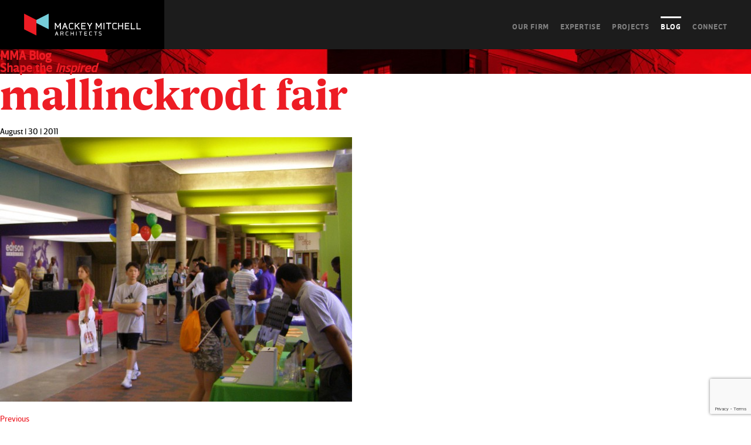

--- FILE ---
content_type: text/html; charset=UTF-8
request_url: https://www.mackeymitchell.com/blog/2011/08/30/renovation-celebration/mallinckrodt-fair/
body_size: 9508
content:
<!DOCTYPE html>
<!--[if IE 7]><html class="ie ie7" lang="en-US"><![endif]-->
<!--[if IE 8]><html class="ie ie8" lang="en-US"><![endif]-->
<!--[if IE 9]><html class="ie ie9" lang="en-US"><![endif]-->
<!--[if !(IE 7) | !(IE 8) | !(IE 9) ]><!--><html lang="en-US"><!--<![endif]-->
<head>
	<meta charset="UTF-8">
	
	<meta http-equiv="X-UA-Compatible" content="IE=Edge,chrome=1">
	<meta name="viewport" content="width=device-width, initial-scale=1, maximum-scale=1">
	
	<link rel="shortcut icon" href="/favicon.ico" type="image/x-icon" />
	<!-- Apple Touch Icons -->
	<link rel="apple-touch-icon" href="/apple-touch-icon.png" />
	<link rel="apple-touch-icon" sizes="57x57" href="/apple-touch-icon-57x57.png" />
	<link rel="apple-touch-icon" sizes="72x72" href="/apple-touch-icon-72x72.png" />
	<link rel="apple-touch-icon" sizes="114x114" href="/apple-touch-icon-114x114.png" />
	<link rel="apple-touch-icon" sizes="144x144" href="/apple-touch-icon-144x144.png" />
	<link rel="apple-touch-icon" sizes="60x60" href="/apple-touch-icon-60x60.png" />
	<link rel="apple-touch-icon" sizes="120x120" href="/apple-touch-icon-120x120.png" />
	<link rel="apple-touch-icon" sizes="76x76" href="/apple-touch-icon-76x76.png" />
	<link rel="apple-touch-icon" sizes="152x152" href="/apple-touch-icon-152x152.png" />
	<!-- Windows 8 Tile Icons -->
  <meta name="msapplication-square70x70logo" content="smalltile.png" />
	<meta name="msapplication-square150x150logo" content="mediumtile.png" />
	<meta name="msapplication-wide310x150logo" content="widetile.png" />
	<meta name="msapplication-square310x310logo" content="largetile.png" />
  
	
	<link rel="profile" href="http://gmpg.org/xfn/11">
	<link rel="pingback" href="https://www.mackeymitchell.com/wordpress/xmlrpc.php">
	
	<link rel="stylesheet" href="https://www.mackeymitchell.com/wordpress/wp-content/themes/mackeymitchell/library/css/site.min.css" type="text/css" media="all" title="no title" charset="utf-8">

  <!-- Google tag (gtag.js) -->
    <script async src="https://www.googletagmanager.com/gtag/js?id=G-77TGVM5VV7"></script>
    <script>
      window.dataLayer = window.dataLayer || [];
      function gtag(){dataLayer.push(arguments);}
      gtag('js', new Date());
  
      gtag('config', 'G-77TGVM5VV7');
    </script>
      
		<meta name='robots' content='index, follow, max-image-preview:large, max-snippet:-1, max-video-preview:-1' />

	<!-- This site is optimized with the Yoast SEO plugin v21.8.1 - https://yoast.com/wordpress/plugins/seo/ -->
	<title>mallinckrodt fair - Mackey Mitchell Architects</title>
	<link rel="canonical" href="https://www.mackeymitchell.com/blog/2011/08/30/renovation-celebration/mallinckrodt-fair/" />
	<meta property="og:locale" content="en_US" />
	<meta property="og:type" content="article" />
	<meta property="og:title" content="mallinckrodt fair - Mackey Mitchell Architects" />
	<meta property="og:url" content="https://www.mackeymitchell.com/blog/2011/08/30/renovation-celebration/mallinckrodt-fair/" />
	<meta property="og:site_name" content="Mackey Mitchell Architects" />
	<meta property="article:publisher" content="https://www.facebook.com/MackeyMitchellArchitects/" />
	<meta property="og:image" content="https://www.mackeymitchell.com/blog/2011/08/30/renovation-celebration/mallinckrodt-fair" />
	<meta property="og:image:width" content="1873" />
	<meta property="og:image:height" content="1410" />
	<meta property="og:image:type" content="image/jpeg" />
	<script type="application/ld+json" class="yoast-schema-graph">{"@context":"https://schema.org","@graph":[{"@type":"WebPage","@id":"https://www.mackeymitchell.com/blog/2011/08/30/renovation-celebration/mallinckrodt-fair/","url":"https://www.mackeymitchell.com/blog/2011/08/30/renovation-celebration/mallinckrodt-fair/","name":"mallinckrodt fair - Mackey Mitchell Architects","isPartOf":{"@id":"https://www.mackeymitchell.com/#website"},"primaryImageOfPage":{"@id":"https://www.mackeymitchell.com/blog/2011/08/30/renovation-celebration/mallinckrodt-fair/#primaryimage"},"image":{"@id":"https://www.mackeymitchell.com/blog/2011/08/30/renovation-celebration/mallinckrodt-fair/#primaryimage"},"thumbnailUrl":"https://www.mackeymitchell.com/wordpress/wp-content/uploads/2011/08/mallinckrodt-fair.jpg","datePublished":"2011-08-30T18:31:04+00:00","dateModified":"2011-08-30T18:31:04+00:00","breadcrumb":{"@id":"https://www.mackeymitchell.com/blog/2011/08/30/renovation-celebration/mallinckrodt-fair/#breadcrumb"},"inLanguage":"en-US","potentialAction":[{"@type":"ReadAction","target":["https://www.mackeymitchell.com/blog/2011/08/30/renovation-celebration/mallinckrodt-fair/"]}]},{"@type":"ImageObject","inLanguage":"en-US","@id":"https://www.mackeymitchell.com/blog/2011/08/30/renovation-celebration/mallinckrodt-fair/#primaryimage","url":"https://www.mackeymitchell.com/wordpress/wp-content/uploads/2011/08/mallinckrodt-fair.jpg","contentUrl":"https://www.mackeymitchell.com/wordpress/wp-content/uploads/2011/08/mallinckrodt-fair.jpg","width":1873,"height":1410},{"@type":"BreadcrumbList","@id":"https://www.mackeymitchell.com/blog/2011/08/30/renovation-celebration/mallinckrodt-fair/#breadcrumb","itemListElement":[{"@type":"ListItem","position":1,"name":"Home","item":"https://www.mackeymitchell.com/"},{"@type":"ListItem","position":2,"name":"Renovation Celebration","item":"https://www.mackeymitchell.com/blog/2011/08/30/renovation-celebration/"},{"@type":"ListItem","position":3,"name":"mallinckrodt fair"}]},{"@type":"WebSite","@id":"https://www.mackeymitchell.com/#website","url":"https://www.mackeymitchell.com/","name":"Mackey Mitchell Architects","description":"","potentialAction":[{"@type":"SearchAction","target":{"@type":"EntryPoint","urlTemplate":"https://www.mackeymitchell.com/?s={search_term_string}"},"query-input":"required name=search_term_string"}],"inLanguage":"en-US"}]}</script>
	<!-- / Yoast SEO plugin. -->


<link rel="alternate" type="application/rss+xml" title="Mackey Mitchell Architects &raquo; Feed" href="https://www.mackeymitchell.com/feed/" />
<link rel="alternate" type="application/rss+xml" title="Mackey Mitchell Architects &raquo; Comments Feed" href="https://www.mackeymitchell.com/comments/feed/" />
<link rel="alternate" type="application/rss+xml" title="Mackey Mitchell Architects &raquo; mallinckrodt fair Comments Feed" href="https://www.mackeymitchell.com/blog/2011/08/30/renovation-celebration/mallinckrodt-fair/feed/" />
<script type="text/javascript">
window._wpemojiSettings = {"baseUrl":"https:\/\/s.w.org\/images\/core\/emoji\/14.0.0\/72x72\/","ext":".png","svgUrl":"https:\/\/s.w.org\/images\/core\/emoji\/14.0.0\/svg\/","svgExt":".svg","source":{"concatemoji":"https:\/\/www.mackeymitchell.com\/wordpress\/wp-includes\/js\/wp-emoji-release.min.js?ver=6.2.8"}};
/*! This file is auto-generated */
!function(e,a,t){var n,r,o,i=a.createElement("canvas"),p=i.getContext&&i.getContext("2d");function s(e,t){p.clearRect(0,0,i.width,i.height),p.fillText(e,0,0);e=i.toDataURL();return p.clearRect(0,0,i.width,i.height),p.fillText(t,0,0),e===i.toDataURL()}function c(e){var t=a.createElement("script");t.src=e,t.defer=t.type="text/javascript",a.getElementsByTagName("head")[0].appendChild(t)}for(o=Array("flag","emoji"),t.supports={everything:!0,everythingExceptFlag:!0},r=0;r<o.length;r++)t.supports[o[r]]=function(e){if(p&&p.fillText)switch(p.textBaseline="top",p.font="600 32px Arial",e){case"flag":return s("\ud83c\udff3\ufe0f\u200d\u26a7\ufe0f","\ud83c\udff3\ufe0f\u200b\u26a7\ufe0f")?!1:!s("\ud83c\uddfa\ud83c\uddf3","\ud83c\uddfa\u200b\ud83c\uddf3")&&!s("\ud83c\udff4\udb40\udc67\udb40\udc62\udb40\udc65\udb40\udc6e\udb40\udc67\udb40\udc7f","\ud83c\udff4\u200b\udb40\udc67\u200b\udb40\udc62\u200b\udb40\udc65\u200b\udb40\udc6e\u200b\udb40\udc67\u200b\udb40\udc7f");case"emoji":return!s("\ud83e\udef1\ud83c\udffb\u200d\ud83e\udef2\ud83c\udfff","\ud83e\udef1\ud83c\udffb\u200b\ud83e\udef2\ud83c\udfff")}return!1}(o[r]),t.supports.everything=t.supports.everything&&t.supports[o[r]],"flag"!==o[r]&&(t.supports.everythingExceptFlag=t.supports.everythingExceptFlag&&t.supports[o[r]]);t.supports.everythingExceptFlag=t.supports.everythingExceptFlag&&!t.supports.flag,t.DOMReady=!1,t.readyCallback=function(){t.DOMReady=!0},t.supports.everything||(n=function(){t.readyCallback()},a.addEventListener?(a.addEventListener("DOMContentLoaded",n,!1),e.addEventListener("load",n,!1)):(e.attachEvent("onload",n),a.attachEvent("onreadystatechange",function(){"complete"===a.readyState&&t.readyCallback()})),(e=t.source||{}).concatemoji?c(e.concatemoji):e.wpemoji&&e.twemoji&&(c(e.twemoji),c(e.wpemoji)))}(window,document,window._wpemojiSettings);
</script>
<style type="text/css">
img.wp-smiley,
img.emoji {
	display: inline !important;
	border: none !important;
	box-shadow: none !important;
	height: 1em !important;
	width: 1em !important;
	margin: 0 0.07em !important;
	vertical-align: -0.1em !important;
	background: none !important;
	padding: 0 !important;
}
</style>
	<link rel='stylesheet' id='wp-block-library-css' href='https://www.mackeymitchell.com/wordpress/wp-includes/css/dist/block-library/style.min.css?ver=6.2.8' type='text/css' media='all' />
<link rel='stylesheet' id='classic-theme-styles-css' href='https://www.mackeymitchell.com/wordpress/wp-includes/css/classic-themes.min.css?ver=6.2.8' type='text/css' media='all' />
<style id='global-styles-inline-css' type='text/css'>
body{--wp--preset--color--black: #000000;--wp--preset--color--cyan-bluish-gray: #abb8c3;--wp--preset--color--white: #ffffff;--wp--preset--color--pale-pink: #f78da7;--wp--preset--color--vivid-red: #cf2e2e;--wp--preset--color--luminous-vivid-orange: #ff6900;--wp--preset--color--luminous-vivid-amber: #fcb900;--wp--preset--color--light-green-cyan: #7bdcb5;--wp--preset--color--vivid-green-cyan: #00d084;--wp--preset--color--pale-cyan-blue: #8ed1fc;--wp--preset--color--vivid-cyan-blue: #0693e3;--wp--preset--color--vivid-purple: #9b51e0;--wp--preset--gradient--vivid-cyan-blue-to-vivid-purple: linear-gradient(135deg,rgba(6,147,227,1) 0%,rgb(155,81,224) 100%);--wp--preset--gradient--light-green-cyan-to-vivid-green-cyan: linear-gradient(135deg,rgb(122,220,180) 0%,rgb(0,208,130) 100%);--wp--preset--gradient--luminous-vivid-amber-to-luminous-vivid-orange: linear-gradient(135deg,rgba(252,185,0,1) 0%,rgba(255,105,0,1) 100%);--wp--preset--gradient--luminous-vivid-orange-to-vivid-red: linear-gradient(135deg,rgba(255,105,0,1) 0%,rgb(207,46,46) 100%);--wp--preset--gradient--very-light-gray-to-cyan-bluish-gray: linear-gradient(135deg,rgb(238,238,238) 0%,rgb(169,184,195) 100%);--wp--preset--gradient--cool-to-warm-spectrum: linear-gradient(135deg,rgb(74,234,220) 0%,rgb(151,120,209) 20%,rgb(207,42,186) 40%,rgb(238,44,130) 60%,rgb(251,105,98) 80%,rgb(254,248,76) 100%);--wp--preset--gradient--blush-light-purple: linear-gradient(135deg,rgb(255,206,236) 0%,rgb(152,150,240) 100%);--wp--preset--gradient--blush-bordeaux: linear-gradient(135deg,rgb(254,205,165) 0%,rgb(254,45,45) 50%,rgb(107,0,62) 100%);--wp--preset--gradient--luminous-dusk: linear-gradient(135deg,rgb(255,203,112) 0%,rgb(199,81,192) 50%,rgb(65,88,208) 100%);--wp--preset--gradient--pale-ocean: linear-gradient(135deg,rgb(255,245,203) 0%,rgb(182,227,212) 50%,rgb(51,167,181) 100%);--wp--preset--gradient--electric-grass: linear-gradient(135deg,rgb(202,248,128) 0%,rgb(113,206,126) 100%);--wp--preset--gradient--midnight: linear-gradient(135deg,rgb(2,3,129) 0%,rgb(40,116,252) 100%);--wp--preset--duotone--dark-grayscale: url('#wp-duotone-dark-grayscale');--wp--preset--duotone--grayscale: url('#wp-duotone-grayscale');--wp--preset--duotone--purple-yellow: url('#wp-duotone-purple-yellow');--wp--preset--duotone--blue-red: url('#wp-duotone-blue-red');--wp--preset--duotone--midnight: url('#wp-duotone-midnight');--wp--preset--duotone--magenta-yellow: url('#wp-duotone-magenta-yellow');--wp--preset--duotone--purple-green: url('#wp-duotone-purple-green');--wp--preset--duotone--blue-orange: url('#wp-duotone-blue-orange');--wp--preset--font-size--small: 13px;--wp--preset--font-size--medium: 20px;--wp--preset--font-size--large: 36px;--wp--preset--font-size--x-large: 42px;--wp--preset--spacing--20: 0.44rem;--wp--preset--spacing--30: 0.67rem;--wp--preset--spacing--40: 1rem;--wp--preset--spacing--50: 1.5rem;--wp--preset--spacing--60: 2.25rem;--wp--preset--spacing--70: 3.38rem;--wp--preset--spacing--80: 5.06rem;--wp--preset--shadow--natural: 6px 6px 9px rgba(0, 0, 0, 0.2);--wp--preset--shadow--deep: 12px 12px 50px rgba(0, 0, 0, 0.4);--wp--preset--shadow--sharp: 6px 6px 0px rgba(0, 0, 0, 0.2);--wp--preset--shadow--outlined: 6px 6px 0px -3px rgba(255, 255, 255, 1), 6px 6px rgba(0, 0, 0, 1);--wp--preset--shadow--crisp: 6px 6px 0px rgba(0, 0, 0, 1);}:where(.is-layout-flex){gap: 0.5em;}body .is-layout-flow > .alignleft{float: left;margin-inline-start: 0;margin-inline-end: 2em;}body .is-layout-flow > .alignright{float: right;margin-inline-start: 2em;margin-inline-end: 0;}body .is-layout-flow > .aligncenter{margin-left: auto !important;margin-right: auto !important;}body .is-layout-constrained > .alignleft{float: left;margin-inline-start: 0;margin-inline-end: 2em;}body .is-layout-constrained > .alignright{float: right;margin-inline-start: 2em;margin-inline-end: 0;}body .is-layout-constrained > .aligncenter{margin-left: auto !important;margin-right: auto !important;}body .is-layout-constrained > :where(:not(.alignleft):not(.alignright):not(.alignfull)){max-width: var(--wp--style--global--content-size);margin-left: auto !important;margin-right: auto !important;}body .is-layout-constrained > .alignwide{max-width: var(--wp--style--global--wide-size);}body .is-layout-flex{display: flex;}body .is-layout-flex{flex-wrap: wrap;align-items: center;}body .is-layout-flex > *{margin: 0;}:where(.wp-block-columns.is-layout-flex){gap: 2em;}.has-black-color{color: var(--wp--preset--color--black) !important;}.has-cyan-bluish-gray-color{color: var(--wp--preset--color--cyan-bluish-gray) !important;}.has-white-color{color: var(--wp--preset--color--white) !important;}.has-pale-pink-color{color: var(--wp--preset--color--pale-pink) !important;}.has-vivid-red-color{color: var(--wp--preset--color--vivid-red) !important;}.has-luminous-vivid-orange-color{color: var(--wp--preset--color--luminous-vivid-orange) !important;}.has-luminous-vivid-amber-color{color: var(--wp--preset--color--luminous-vivid-amber) !important;}.has-light-green-cyan-color{color: var(--wp--preset--color--light-green-cyan) !important;}.has-vivid-green-cyan-color{color: var(--wp--preset--color--vivid-green-cyan) !important;}.has-pale-cyan-blue-color{color: var(--wp--preset--color--pale-cyan-blue) !important;}.has-vivid-cyan-blue-color{color: var(--wp--preset--color--vivid-cyan-blue) !important;}.has-vivid-purple-color{color: var(--wp--preset--color--vivid-purple) !important;}.has-black-background-color{background-color: var(--wp--preset--color--black) !important;}.has-cyan-bluish-gray-background-color{background-color: var(--wp--preset--color--cyan-bluish-gray) !important;}.has-white-background-color{background-color: var(--wp--preset--color--white) !important;}.has-pale-pink-background-color{background-color: var(--wp--preset--color--pale-pink) !important;}.has-vivid-red-background-color{background-color: var(--wp--preset--color--vivid-red) !important;}.has-luminous-vivid-orange-background-color{background-color: var(--wp--preset--color--luminous-vivid-orange) !important;}.has-luminous-vivid-amber-background-color{background-color: var(--wp--preset--color--luminous-vivid-amber) !important;}.has-light-green-cyan-background-color{background-color: var(--wp--preset--color--light-green-cyan) !important;}.has-vivid-green-cyan-background-color{background-color: var(--wp--preset--color--vivid-green-cyan) !important;}.has-pale-cyan-blue-background-color{background-color: var(--wp--preset--color--pale-cyan-blue) !important;}.has-vivid-cyan-blue-background-color{background-color: var(--wp--preset--color--vivid-cyan-blue) !important;}.has-vivid-purple-background-color{background-color: var(--wp--preset--color--vivid-purple) !important;}.has-black-border-color{border-color: var(--wp--preset--color--black) !important;}.has-cyan-bluish-gray-border-color{border-color: var(--wp--preset--color--cyan-bluish-gray) !important;}.has-white-border-color{border-color: var(--wp--preset--color--white) !important;}.has-pale-pink-border-color{border-color: var(--wp--preset--color--pale-pink) !important;}.has-vivid-red-border-color{border-color: var(--wp--preset--color--vivid-red) !important;}.has-luminous-vivid-orange-border-color{border-color: var(--wp--preset--color--luminous-vivid-orange) !important;}.has-luminous-vivid-amber-border-color{border-color: var(--wp--preset--color--luminous-vivid-amber) !important;}.has-light-green-cyan-border-color{border-color: var(--wp--preset--color--light-green-cyan) !important;}.has-vivid-green-cyan-border-color{border-color: var(--wp--preset--color--vivid-green-cyan) !important;}.has-pale-cyan-blue-border-color{border-color: var(--wp--preset--color--pale-cyan-blue) !important;}.has-vivid-cyan-blue-border-color{border-color: var(--wp--preset--color--vivid-cyan-blue) !important;}.has-vivid-purple-border-color{border-color: var(--wp--preset--color--vivid-purple) !important;}.has-vivid-cyan-blue-to-vivid-purple-gradient-background{background: var(--wp--preset--gradient--vivid-cyan-blue-to-vivid-purple) !important;}.has-light-green-cyan-to-vivid-green-cyan-gradient-background{background: var(--wp--preset--gradient--light-green-cyan-to-vivid-green-cyan) !important;}.has-luminous-vivid-amber-to-luminous-vivid-orange-gradient-background{background: var(--wp--preset--gradient--luminous-vivid-amber-to-luminous-vivid-orange) !important;}.has-luminous-vivid-orange-to-vivid-red-gradient-background{background: var(--wp--preset--gradient--luminous-vivid-orange-to-vivid-red) !important;}.has-very-light-gray-to-cyan-bluish-gray-gradient-background{background: var(--wp--preset--gradient--very-light-gray-to-cyan-bluish-gray) !important;}.has-cool-to-warm-spectrum-gradient-background{background: var(--wp--preset--gradient--cool-to-warm-spectrum) !important;}.has-blush-light-purple-gradient-background{background: var(--wp--preset--gradient--blush-light-purple) !important;}.has-blush-bordeaux-gradient-background{background: var(--wp--preset--gradient--blush-bordeaux) !important;}.has-luminous-dusk-gradient-background{background: var(--wp--preset--gradient--luminous-dusk) !important;}.has-pale-ocean-gradient-background{background: var(--wp--preset--gradient--pale-ocean) !important;}.has-electric-grass-gradient-background{background: var(--wp--preset--gradient--electric-grass) !important;}.has-midnight-gradient-background{background: var(--wp--preset--gradient--midnight) !important;}.has-small-font-size{font-size: var(--wp--preset--font-size--small) !important;}.has-medium-font-size{font-size: var(--wp--preset--font-size--medium) !important;}.has-large-font-size{font-size: var(--wp--preset--font-size--large) !important;}.has-x-large-font-size{font-size: var(--wp--preset--font-size--x-large) !important;}
.wp-block-navigation a:where(:not(.wp-element-button)){color: inherit;}
:where(.wp-block-columns.is-layout-flex){gap: 2em;}
.wp-block-pullquote{font-size: 1.5em;line-height: 1.6;}
</style>
<link rel='stylesheet' id='contact-form-7-css' href='https://www.mackeymitchell.com/wordpress/wp-content/plugins/contact-form-7/includes/css/styles.css?ver=5.8.7' type='text/css' media='all' />
<link rel="https://api.w.org/" href="https://www.mackeymitchell.com/wp-json/" /><link rel="alternate" type="application/json" href="https://www.mackeymitchell.com/wp-json/wp/v2/media/2447" /><link rel="EditURI" type="application/rsd+xml" title="RSD" href="https://www.mackeymitchell.com/wordpress/xmlrpc.php?rsd" />
<link rel="wlwmanifest" type="application/wlwmanifest+xml" href="https://www.mackeymitchell.com/wordpress/wp-includes/wlwmanifest.xml" />
<meta name="generator" content="WordPress 6.2.8" />
<link rel='shortlink' href='https://www.mackeymitchell.com/?p=2447' />
<link rel="alternate" type="application/json+oembed" href="https://www.mackeymitchell.com/wp-json/oembed/1.0/embed?url=https%3A%2F%2Fwww.mackeymitchell.com%2Fblog%2F2011%2F08%2F30%2Frenovation-celebration%2Fmallinckrodt-fair%2F" />
<link rel="alternate" type="text/xml+oembed" href="https://www.mackeymitchell.com/wp-json/oembed/1.0/embed?url=https%3A%2F%2Fwww.mackeymitchell.com%2Fblog%2F2011%2F08%2F30%2Frenovation-celebration%2Fmallinckrodt-fair%2F&#038;format=xml" />
<style id="wpforms-css-vars-root">
				:root {
					--wpforms-field-border-radius: 3px;
--wpforms-field-background-color: #ffffff;
--wpforms-field-border-color: rgba( 0, 0, 0, 0.25 );
--wpforms-field-text-color: rgba( 0, 0, 0, 0.7 );
--wpforms-label-color: rgba( 0, 0, 0, 0.85 );
--wpforms-label-sublabel-color: rgba( 0, 0, 0, 0.55 );
--wpforms-label-error-color: #d63637;
--wpforms-button-border-radius: 3px;
--wpforms-button-background-color: #066aab;
--wpforms-button-text-color: #ffffff;
--wpforms-field-size-input-height: 43px;
--wpforms-field-size-input-spacing: 15px;
--wpforms-field-size-font-size: 16px;
--wpforms-field-size-line-height: 19px;
--wpforms-field-size-padding-h: 14px;
--wpforms-field-size-checkbox-size: 16px;
--wpforms-field-size-sublabel-spacing: 5px;
--wpforms-field-size-icon-size: 1;
--wpforms-label-size-font-size: 16px;
--wpforms-label-size-line-height: 19px;
--wpforms-label-size-sublabel-font-size: 14px;
--wpforms-label-size-sublabel-line-height: 17px;
--wpforms-button-size-font-size: 17px;
--wpforms-button-size-height: 41px;
--wpforms-button-size-padding-h: 15px;
--wpforms-button-size-margin-top: 10px;

				}
			</style>
</head>

<body class="attachment attachment-template-default single single-attachment postid-2447 attachmentid-2447 attachment-jpeg">
    <!-- Google Tag Manager -->
  <noscript><iframe src="//www.googletagmanager.com/ns.html?id=GTM-5CW4F9"
  height="0" width="0" style="display:none;visibility:hidden"></iframe></noscript>
  <script>(function(w,d,s,l,i){w[l]=w[l]||[];w[l].push({'gtm.start':
  new Date().getTime(),event:'gtm.js'});var f=d.getElementsByTagName(s)[0],
  j=d.createElement(s),dl=l!='dataLayer'?'&l='+l:'';j.async=true;j.src=
  '//www.googletagmanager.com/gtm.js?id='+i+dl;f.parentNode.insertBefore(j,f);
  })(window,document,'script','dataLayer','GTM-5CW4F9');</script>
  <!-- End Google Tag Manager -->
  	<header role="main">
        <a id="logo" href="/"><img src="https://www.mackeymitchell.com/wordpress/wp-content/themes/mackeymitchell/library/images/logo-mackey-mitchell-print.png" alt="Mackey Mitchell Architects"></a>
        <nav>
      <a href="/our-firm/">Our Firm</a>
      <a href="/expertise/">Expertise</a>
      <a href="/projects/">Projects</a>
      <a class="active" href="/blog/">Blog</a>
      <a href="/connect/">Connect</a>
    </nav>
    <button class="toggle"><span>Blog</span></button>
	</header>
	<div id="content" class="page-wrap">
<section class="sort">
    <div class="left-right-wrap">
    <div class="left" style="background-image:url(https://www.mackeymitchell.com/wordpress/wp-content/uploads/2014/11/Blog_left-800x560.jpg);">
      <header>
        <a href="/blog/">
          <h1>MMA Blog</h1>
          <h2>Shape the <em>Inspired</em></h2>
        </a>
      </header>
    </div>
    <div class="right" style="background-image:url(https://www.mackeymitchell.com/wordpress/wp-content/uploads/2014/11/Blog_right1-800x560.jpg);"></div>
  </div>
  </section>
<section class="full-post" role="main">
		        <article class="wysiwyg">
          <div class="share">
            <script type="text/javascript" src="//s7.addthis.com/js/300/addthis_widget.js#pubid=ra-5473556114553a2d" async="async"></script>
            <div class="addthis_sharing_toolbox"></div>
          </div>
          <header>
            <h1>mallinckrodt fair</h1>
            <time>August  |  30  |  2011</time>
            <div class="author">
                                        </div>
          </header>
          <div class="entry">
            <p class="attachment"><a href='https://www.mackeymitchell.com/wordpress/wp-content/uploads/2011/08/mallinckrodt-fair.jpg'><img width="600" height="451" src="https://www.mackeymitchell.com/wordpress/wp-content/uploads/2011/08/mallinckrodt-fair-600x451.jpg" class="attachment-medium size-medium" alt="" decoding="async" loading="lazy" srcset="https://www.mackeymitchell.com/wordpress/wp-content/uploads/2011/08/mallinckrodt-fair-600x451.jpg 600w, https://www.mackeymitchell.com/wordpress/wp-content/uploads/2011/08/mallinckrodt-fair-1024x770.jpg 1024w, https://www.mackeymitchell.com/wordpress/wp-content/uploads/2011/08/mallinckrodt-fair.jpg 1873w" sizes="(max-width: 600px) 100vw, 600px" /></a></p>
            <footer class="meta">
                          </footer>
          </div>
          <div class="post-pagination">
            <a href="https://www.mackeymitchell.com/blog/2011/08/30/renovation-celebration/" rel="prev">Previous</a>                      </div>
        </article>
            
<ul id="sidebar">
	<li class="search"><form role="search" method="get" id="searchform" action="https://www.mackeymitchell.com/">
	<p>
    <input type="text" value="" name="s" id="s" placeholder="Search" />
		<button type="submit" class="icon-right-open-big"></button>
  </p>
</form></li>
  <li class="rss"><a href="/blog/feed/">Subscribe to our blog</a></li>  
  <li class="categories">Topics<ul>	<li class="cat-item cat-item-764"><a href="https://www.mackeymitchell.com/blog/category/behind-the-design/">Behind the Design</a>
</li>
	<li class="cat-item cat-item-4"><a href="https://www.mackeymitchell.com/blog/category/civic-and-cultural/">Civic + Cultural</a>
</li>
	<li class="cat-item cat-item-765"><a href="https://www.mackeymitchell.com/blog/category/health-science-education/">Health Science Education</a>
</li>
	<li class="cat-item cat-item-9"><a href="https://www.mackeymitchell.com/blog/category/just-for-fun/">Just for fun</a>
</li>
	<li class="cat-item cat-item-645"><a href="https://www.mackeymitchell.com/blog/category/learning-spaces/">Learning Spaces</a>
</li>
	<li class="cat-item cat-item-759"><a href="https://www.mackeymitchell.com/blog/category/mma-50/">MMA 50</a>
</li>
	<li class="cat-item cat-item-756"><a href="https://www.mackeymitchell.com/blog/category/mma-edu/">MMA EDU</a>
</li>
	<li class="cat-item cat-item-710"><a href="https://www.mackeymitchell.com/blog/category/mma-news/">MMA News</a>
</li>
	<li class="cat-item cat-item-648"><a href="https://www.mackeymitchell.com/blog/category/student-centers-2/">Student Centers</a>
</li>
	<li class="cat-item cat-item-647"><a href="https://www.mackeymitchell.com/blog/category/dining/">Student Dining</a>
</li>
	<li class="cat-item cat-item-644"><a href="https://www.mackeymitchell.com/blog/category/student-housing-2/">Student Housing</a>
</li>
	<li class="cat-item cat-item-646"><a href="https://www.mackeymitchell.com/blog/category/workplace/">Workplace</a>
</li>
</ul></li>  <li class="ajax-request archives">
    Archives
    <ul>
      <li><a href="/blog/">Show all</a></li>
      	<li><a href='https://www.mackeymitchell.com/blog/2026/01/'>January 2026</a></li>
	<li><a href='https://www.mackeymitchell.com/blog/2025/12/'>December 2025</a></li>
	<li><a href='https://www.mackeymitchell.com/blog/2025/11/'>November 2025</a></li>
	<li><a href='https://www.mackeymitchell.com/blog/2025/10/'>October 2025</a></li>
	<li><a href='https://www.mackeymitchell.com/blog/2025/08/'>August 2025</a></li>
	<li><a href='https://www.mackeymitchell.com/blog/2025/07/'>July 2025</a></li>
	<li><a href='https://www.mackeymitchell.com/blog/2025/04/'>April 2025</a></li>
	<li><a href='https://www.mackeymitchell.com/blog/2024/12/'>December 2024</a></li>
	<li><a href='https://www.mackeymitchell.com/blog/2024/10/'>October 2024</a></li>
	<li><a href='https://www.mackeymitchell.com/blog/2024/08/'>August 2024</a></li>
	<li><a href='https://www.mackeymitchell.com/blog/2024/07/'>July 2024</a></li>
	<li><a href='https://www.mackeymitchell.com/blog/2024/06/'>June 2024</a></li>
	<li><a href='https://www.mackeymitchell.com/blog/2024/05/'>May 2024</a></li>
	<li><a href='https://www.mackeymitchell.com/blog/2024/04/'>April 2024</a></li>
	<li><a href='https://www.mackeymitchell.com/blog/2023/12/'>December 2023</a></li>
	<li><a href='https://www.mackeymitchell.com/blog/2023/10/'>October 2023</a></li>
	<li><a href='https://www.mackeymitchell.com/blog/2023/09/'>September 2023</a></li>
	<li><a href='https://www.mackeymitchell.com/blog/2023/07/'>July 2023</a></li>
	<li><a href='https://www.mackeymitchell.com/blog/2023/06/'>June 2023</a></li>
	<li><a href='https://www.mackeymitchell.com/blog/2023/01/'>January 2023</a></li>
	<li><a href='https://www.mackeymitchell.com/blog/2022/08/'>August 2022</a></li>
	<li><a href='https://www.mackeymitchell.com/blog/2022/01/'>January 2022</a></li>
	<li><a href='https://www.mackeymitchell.com/blog/2021/04/'>April 2021</a></li>
	<li><a href='https://www.mackeymitchell.com/blog/2021/03/'>March 2021</a></li>
	<li><a href='https://www.mackeymitchell.com/blog/2021/01/'>January 2021</a></li>
	<li><a href='https://www.mackeymitchell.com/blog/2020/11/'>November 2020</a></li>
	<li><a href='https://www.mackeymitchell.com/blog/2020/09/'>September 2020</a></li>
	<li><a href='https://www.mackeymitchell.com/blog/2020/07/'>July 2020</a></li>
	<li><a href='https://www.mackeymitchell.com/blog/2020/06/'>June 2020</a></li>
	<li><a href='https://www.mackeymitchell.com/blog/2019/09/'>September 2019</a></li>
	<li><a href='https://www.mackeymitchell.com/blog/2019/08/'>August 2019</a></li>
	<li><a href='https://www.mackeymitchell.com/blog/2019/02/'>February 2019</a></li>
	<li><a href='https://www.mackeymitchell.com/blog/2019/01/'>January 2019</a></li>
	<li><a href='https://www.mackeymitchell.com/blog/2018/11/'>November 2018</a></li>
	<li><a href='https://www.mackeymitchell.com/blog/2018/10/'>October 2018</a></li>
	<li><a href='https://www.mackeymitchell.com/blog/2018/09/'>September 2018</a></li>
	<li><a href='https://www.mackeymitchell.com/blog/2018/08/'>August 2018</a></li>
	<li><a href='https://www.mackeymitchell.com/blog/2018/07/'>July 2018</a></li>
	<li><a href='https://www.mackeymitchell.com/blog/2018/06/'>June 2018</a></li>
	<li><a href='https://www.mackeymitchell.com/blog/2018/03/'>March 2018</a></li>
	<li><a href='https://www.mackeymitchell.com/blog/2017/12/'>December 2017</a></li>
	<li><a href='https://www.mackeymitchell.com/blog/2017/11/'>November 2017</a></li>
	<li><a href='https://www.mackeymitchell.com/blog/2017/10/'>October 2017</a></li>
	<li><a href='https://www.mackeymitchell.com/blog/2017/09/'>September 2017</a></li>
	<li><a href='https://www.mackeymitchell.com/blog/2017/08/'>August 2017</a></li>
	<li><a href='https://www.mackeymitchell.com/blog/2017/06/'>June 2017</a></li>
	<li><a href='https://www.mackeymitchell.com/blog/2017/05/'>May 2017</a></li>
	<li><a href='https://www.mackeymitchell.com/blog/2017/04/'>April 2017</a></li>
	<li><a href='https://www.mackeymitchell.com/blog/2017/02/'>February 2017</a></li>
	<li><a href='https://www.mackeymitchell.com/blog/2016/12/'>December 2016</a></li>
	<li><a href='https://www.mackeymitchell.com/blog/2016/11/'>November 2016</a></li>
	<li><a href='https://www.mackeymitchell.com/blog/2016/10/'>October 2016</a></li>
	<li><a href='https://www.mackeymitchell.com/blog/2016/09/'>September 2016</a></li>
	<li><a href='https://www.mackeymitchell.com/blog/2016/08/'>August 2016</a></li>
	<li><a href='https://www.mackeymitchell.com/blog/2016/06/'>June 2016</a></li>
	<li><a href='https://www.mackeymitchell.com/blog/2016/04/'>April 2016</a></li>
	<li><a href='https://www.mackeymitchell.com/blog/2016/03/'>March 2016</a></li>
	<li><a href='https://www.mackeymitchell.com/blog/2016/02/'>February 2016</a></li>
	<li><a href='https://www.mackeymitchell.com/blog/2016/01/'>January 2016</a></li>
	<li><a href='https://www.mackeymitchell.com/blog/2015/12/'>December 2015</a></li>
	<li><a href='https://www.mackeymitchell.com/blog/2015/11/'>November 2015</a></li>
	<li><a href='https://www.mackeymitchell.com/blog/2015/10/'>October 2015</a></li>
	<li><a href='https://www.mackeymitchell.com/blog/2015/09/'>September 2015</a></li>
	<li><a href='https://www.mackeymitchell.com/blog/2015/08/'>August 2015</a></li>
	<li><a href='https://www.mackeymitchell.com/blog/2015/07/'>July 2015</a></li>
	<li><a href='https://www.mackeymitchell.com/blog/2015/06/'>June 2015</a></li>
	<li><a href='https://www.mackeymitchell.com/blog/2015/05/'>May 2015</a></li>
	<li><a href='https://www.mackeymitchell.com/blog/2015/04/'>April 2015</a></li>
	<li><a href='https://www.mackeymitchell.com/blog/2015/03/'>March 2015</a></li>
	<li><a href='https://www.mackeymitchell.com/blog/2015/02/'>February 2015</a></li>
	<li><a href='https://www.mackeymitchell.com/blog/2015/01/'>January 2015</a></li>
	<li><a href='https://www.mackeymitchell.com/blog/2014/12/'>December 2014</a></li>
	<li><a href='https://www.mackeymitchell.com/blog/2014/11/'>November 2014</a></li>
	<li><a href='https://www.mackeymitchell.com/blog/2014/10/'>October 2014</a></li>
	<li><a href='https://www.mackeymitchell.com/blog/2014/09/'>September 2014</a></li>
	<li><a href='https://www.mackeymitchell.com/blog/2014/08/'>August 2014</a></li>
	<li><a href='https://www.mackeymitchell.com/blog/2014/07/'>July 2014</a></li>
	<li><a href='https://www.mackeymitchell.com/blog/2014/06/'>June 2014</a></li>
	<li><a href='https://www.mackeymitchell.com/blog/2014/05/'>May 2014</a></li>
	<li><a href='https://www.mackeymitchell.com/blog/2014/04/'>April 2014</a></li>
	<li><a href='https://www.mackeymitchell.com/blog/2014/03/'>March 2014</a></li>
	<li><a href='https://www.mackeymitchell.com/blog/2014/02/'>February 2014</a></li>
	<li><a href='https://www.mackeymitchell.com/blog/2014/01/'>January 2014</a></li>
	<li><a href='https://www.mackeymitchell.com/blog/2013/12/'>December 2013</a></li>
	<li><a href='https://www.mackeymitchell.com/blog/2013/11/'>November 2013</a></li>
	<li><a href='https://www.mackeymitchell.com/blog/2013/10/'>October 2013</a></li>
	<li><a href='https://www.mackeymitchell.com/blog/2013/09/'>September 2013</a></li>
	<li><a href='https://www.mackeymitchell.com/blog/2013/08/'>August 2013</a></li>
	<li><a href='https://www.mackeymitchell.com/blog/2013/07/'>July 2013</a></li>
	<li><a href='https://www.mackeymitchell.com/blog/2013/06/'>June 2013</a></li>
	<li><a href='https://www.mackeymitchell.com/blog/2013/05/'>May 2013</a></li>
	<li><a href='https://www.mackeymitchell.com/blog/2013/04/'>April 2013</a></li>
	<li><a href='https://www.mackeymitchell.com/blog/2013/03/'>March 2013</a></li>
	<li><a href='https://www.mackeymitchell.com/blog/2013/02/'>February 2013</a></li>
	<li><a href='https://www.mackeymitchell.com/blog/2013/01/'>January 2013</a></li>
	<li><a href='https://www.mackeymitchell.com/blog/2012/12/'>December 2012</a></li>
	<li><a href='https://www.mackeymitchell.com/blog/2012/11/'>November 2012</a></li>
	<li><a href='https://www.mackeymitchell.com/blog/2012/10/'>October 2012</a></li>
	<li><a href='https://www.mackeymitchell.com/blog/2012/09/'>September 2012</a></li>
	<li><a href='https://www.mackeymitchell.com/blog/2012/08/'>August 2012</a></li>
	<li><a href='https://www.mackeymitchell.com/blog/2012/07/'>July 2012</a></li>
	<li><a href='https://www.mackeymitchell.com/blog/2012/06/'>June 2012</a></li>
	<li><a href='https://www.mackeymitchell.com/blog/2012/05/'>May 2012</a></li>
	<li><a href='https://www.mackeymitchell.com/blog/2012/04/'>April 2012</a></li>
	<li><a href='https://www.mackeymitchell.com/blog/2012/03/'>March 2012</a></li>
	<li><a href='https://www.mackeymitchell.com/blog/2012/02/'>February 2012</a></li>
	<li><a href='https://www.mackeymitchell.com/blog/2012/01/'>January 2012</a></li>
	<li><a href='https://www.mackeymitchell.com/blog/2011/12/'>December 2011</a></li>
	<li><a href='https://www.mackeymitchell.com/blog/2011/11/'>November 2011</a></li>
	<li><a href='https://www.mackeymitchell.com/blog/2011/10/'>October 2011</a></li>
	<li><a href='https://www.mackeymitchell.com/blog/2011/09/'>September 2011</a></li>
	<li><a href='https://www.mackeymitchell.com/blog/2011/08/'>August 2011</a></li>
	<li><a href='https://www.mackeymitchell.com/blog/2011/07/'>July 2011</a></li>
	<li><a href='https://www.mackeymitchell.com/blog/2011/06/'>June 2011</a></li>
	<li><a href='https://www.mackeymitchell.com/blog/2011/05/'>May 2011</a></li>
	<li><a href='https://www.mackeymitchell.com/blog/2011/04/'>April 2011</a></li>
	<li><a href='https://www.mackeymitchell.com/blog/2011/03/'>March 2011</a></li>
	<li><a href='https://www.mackeymitchell.com/blog/2011/02/'>February 2011</a></li>
	<li><a href='https://www.mackeymitchell.com/blog/2011/01/'>January 2011</a></li>
	<li><a href='https://www.mackeymitchell.com/blog/2010/12/'>December 2010</a></li>
	<li><a href='https://www.mackeymitchell.com/blog/2010/11/'>November 2010</a></li>
	<li><a href='https://www.mackeymitchell.com/blog/2010/10/'>October 2010</a></li>
	<li><a href='https://www.mackeymitchell.com/blog/2010/09/'>September 2010</a></li>
	<li><a href='https://www.mackeymitchell.com/blog/2010/07/'>July 2010</a></li>
	<li><a href='https://www.mackeymitchell.com/blog/2010/06/'>June 2010</a></li>
	<li><a href='https://www.mackeymitchell.com/blog/2010/05/'>May 2010</a></li>
	<li><a href='https://www.mackeymitchell.com/blog/2010/04/'>April 2010</a></li>
	<li><a href='https://www.mackeymitchell.com/blog/2010/03/'>March 2010</a></li>
    </ul>
  </li>
    
  <li class="ajax-request related"><a href="#" rel="related">Related Blog Posts</a><ul>      <li><article>
            <a href="https://www.mackeymitchell.com/blog/2026/01/15/investing-in-people/">
              <h2>Investing in People</h2>
              <span class="meta">January  |  15  |  2026 | Emily Godefroid</span>
              Mackey Mitchell’s 2026 Promotions At Mackey Mitchell Architects, growth is... <span class="more">Read more</span>
            </a>
          </article></li>
          <li><article>
            <a href="https://www.mackeymitchell.com/blog/2025/12/31/year-in-review-2025/">
              <h2>Year in Review | 2025</h2>
              <span class="meta">December  |  31  |  2025 | Emily Godefroid</span>
              As the year comes to a close, we pause with... <span class="more">Read more</span>
            </a>
          </article></li>
          <li><article>
            <a href="https://www.mackeymitchell.com/blog/2025/12/23/supporting-emerging-architects/">
              <h2>Supporting Emerging Architects</h2>
              <span class="meta">December  |  23  |  2025 | Steve Emer</span>
              A Shifting Landscape for Architectural Education A recent decision by... <span class="more">Read more</span>
            </a>
          </article></li>
          <li><article>
            <a href="https://www.mackeymitchell.com/blog/2025/12/02/join-our-team-2/">
              <h2>Join Our Team!</h2>
              <span class="meta">December  |  2  |  2025 | Emily Godefroid</span>
              Mackey Mitchell Architects combines the personal touch of a small... <span class="more">Read more</span>
            </a>
          </article></li>
          <li><article>
            <a href="https://www.mackeymitchell.com/blog/2025/11/24/designing-the-future-of-health-science-education/">
              <h2>Designing the Future of Health Science Education</h2>
              <span class="meta">November  |  24  |  2025 | Emily Godefroid</span>
              How are learning environments evolving to support tomorrow’s healthcare workforce?... <span class="more">Read more</span>
            </a>
          </article></li>
    </ul></li><li class="ajax-request"><a href="#" rel="author">Posts by this author</a><ul>      <li><article>
            <a href="https://www.mackeymitchell.com/blog/2015/11/17/reconnected-renovation/">
              <h2>Reconnected Through Renovation</h2>
              <span class="meta">November  |  17  |  2015 | Kathy Ulkus</span>
              Renovation of an historic campus structure has re-established its place as a prominent student-centered destination. ... <span class="more">Read more</span>
            </a>
          </article></li>
          <li><article>
            <a href="https://www.mackeymitchell.com/blog/2015/10/02/zivic-goes-pilchuck/">
              <h2>Zivic Goes to Pilchuck</h2>
              <span class="meta">October  |  2  |  2015 | Kathy Ulkus</span>
              Artistic endeavors enhance and motivate architect Gwynn Zivic. ... <span class="more">Read more</span>
            </a>
          </article></li>
          <li><article>
            <a href="https://www.mackeymitchell.com/blog/2015/07/14/neocon-2015-the-trends-2/">
              <h2>NeoCon 2015: The Trends</h2>
              <span class="meta">July  |  14  |  2015 | Kathy Ulkus</span>
              Mackey Mitchell's Gwynn Zivic and Lea McRoberts report on trends seen at NeoCon.... <span class="more">Read more</span>
            </a>
          </article></li>
          <li><article>
            <a href="https://www.mackeymitchell.com/blog/2015/06/23/coming-going/">
              <h2>Coming Down (And Going Up)</h2>
              <span class="meta">June  |  23  |  2015 | Kathy Ulkus</span>
              SIU Carbondale's vision for a new campus experience will be presented at ACUHO-I. ... <span class="more">Read more</span>
            </a>
          </article></li>
          <li><article>
            <a href="https://www.mackeymitchell.com/blog/2015/06/17/beyond-bricks-mortar/">
              <h2>Beyond Bricks and Mortar</h2>
              <span class="meta">June  |  17  |  2015 | Kathy Ulkus</span>
              Mackey Mitchell's third presentation at ACUHO-I centers on res life project at Coastal Carolina University.... <span class="more">Read more</span>
            </a>
          </article></li>
    </ul></li><li class="ajax-results"><div id="results"></div></li>  
</ul></section>

</div>
	<footer role="main">
	  <div class="bulk">
      <a class="logo" href="/">Mackey Mitchell Architects</a>
      <address>
        <p>
          <span>St. Louis, MO </span>
		  <span>Asheville, NC </span>
		  <span>Dallas, TX </span>
        </p>
      </address>
    </div>
    <div class="connect">
      <!-- Begin MailChimp Signup Form -->
      <div id="mc_embed_signup">
      <form action="//mackeymitchell.us3.list-manage.com/subscribe/post-json?u=ff123b0531873cc969f93a752&amp;id=4599ed0c7a&amp;c=?" method="post" id="mc-embedded-subscribe-form" name="mc-embedded-subscribe-form" class="validate" target="_blank" novalidate>
        <div id="mce-responses" class="clear">
        		<div class="response" id="mce-error-response" style="display:none"></div>
        		<div class="response" id="mce-success-response" style="display:none"></div>
        	</div>
        <p>
          <input type="email" value="" name="EMAIL" class="required email" id="mce-EMAIL" placeholder="Sign Up for our digital postcard">
          <span style="position: absolute; left: -5000px;"><input type="text" name="b_ff123b0531873cc969f93a752_4599ed0c7a" tabindex="-1" value=""></span>
          <button type="submit" value="Subscribe" name="subscribe" id="mc-embedded-subscribe" class="button icon-right-open-big"></button>
        </p>
      </form>
      </div>
      <script type='text/javascript' src='//s3.amazonaws.com/downloads.mailchimp.com/js/mc-validate.js'></script><script type='text/javascript'>(function($) {window.fnames = new Array(); window.ftypes = new Array();fnames[0]='EMAIL';ftypes[0]='email';fnames[1]='FNAME';ftypes[1]='text';fnames[2]='LNAME';ftypes[2]='text';}(jQuery));var $mcj = jQuery.noConflict(true);</script>
      <!--End mc_embed_signup-->
      
      <div class="social">
        <a href="https://www.linkedin.com/company/mackey-mitchell-architects" class="icon-linkedin-rect" target="_blank"> </a><a href="http://instagram.com/mackeymitchell" class="icon-instagramm" target="_blank"> </a><a href="https://www.facebook.com/pages/Mackey-Mitchell-Architects/145935635450597" class="icon-facebook" target="_blank"> </a>      </div>
    </div>
    <p class="copyright">Copyright 2014-2026 Mackey Mitchell Architects. All Rights Reserved</p>
	</footer>
  	<script type='text/javascript' src='https://www.mackeymitchell.com/wordpress/wp-content/plugins/contact-form-7/includes/swv/js/index.js?ver=5.8.7' id='swv-js'></script>
<script type='text/javascript' id='contact-form-7-js-extra'>
/* <![CDATA[ */
var wpcf7 = {"api":{"root":"https:\/\/www.mackeymitchell.com\/wp-json\/","namespace":"contact-form-7\/v1"}};
/* ]]> */
</script>
<script type='text/javascript' src='https://www.mackeymitchell.com/wordpress/wp-content/plugins/contact-form-7/includes/js/index.js?ver=5.8.7' id='contact-form-7-js'></script>
<script type='text/javascript' src='https://www.google.com/recaptcha/api.js?render=6Ld_SPcqAAAAAOZmz3WATcQfm_2Ym51vD6W2Qdsj&#038;ver=3.0' id='google-recaptcha-js'></script>
<script type='text/javascript' src='https://www.mackeymitchell.com/wordpress/wp-includes/js/dist/vendor/wp-polyfill-inert.min.js?ver=3.1.2' id='wp-polyfill-inert-js'></script>
<script type='text/javascript' src='https://www.mackeymitchell.com/wordpress/wp-includes/js/dist/vendor/regenerator-runtime.min.js?ver=0.13.11' id='regenerator-runtime-js'></script>
<script type='text/javascript' src='https://www.mackeymitchell.com/wordpress/wp-includes/js/dist/vendor/wp-polyfill.min.js?ver=3.15.0' id='wp-polyfill-js'></script>
<script type='text/javascript' id='wpcf7-recaptcha-js-extra'>
/* <![CDATA[ */
var wpcf7_recaptcha = {"sitekey":"6Ld_SPcqAAAAAOZmz3WATcQfm_2Ym51vD6W2Qdsj","actions":{"homepage":"homepage","contactform":"contactform"}};
/* ]]> */
</script>
<script type='text/javascript' src='https://www.mackeymitchell.com/wordpress/wp-content/plugins/contact-form-7/modules/recaptcha/index.js?ver=5.8.7' id='wpcf7-recaptcha-js'></script>
  <script src="https://player.vimeo.com/api/player.js"></script>
	<script src="//ajax.googleapis.com/ajax/libs/jquery/1.10.2/jquery.min.js"></script>
  <script src="https://www.mackeymitchell.com/wordpress/wp-content/themes/mackeymitchell/library/javascript/site.min.js?v=3"></script>
</body>
</html>

--- FILE ---
content_type: text/html; charset=utf-8
request_url: https://www.google.com/recaptcha/api2/anchor?ar=1&k=6Ld_SPcqAAAAAOZmz3WATcQfm_2Ym51vD6W2Qdsj&co=aHR0cHM6Ly93d3cubWFja2V5bWl0Y2hlbGwuY29tOjQ0Mw..&hl=en&v=N67nZn4AqZkNcbeMu4prBgzg&size=invisible&anchor-ms=20000&execute-ms=30000&cb=6kyv7bnpxl22
body_size: 48795
content:
<!DOCTYPE HTML><html dir="ltr" lang="en"><head><meta http-equiv="Content-Type" content="text/html; charset=UTF-8">
<meta http-equiv="X-UA-Compatible" content="IE=edge">
<title>reCAPTCHA</title>
<style type="text/css">
/* cyrillic-ext */
@font-face {
  font-family: 'Roboto';
  font-style: normal;
  font-weight: 400;
  font-stretch: 100%;
  src: url(//fonts.gstatic.com/s/roboto/v48/KFO7CnqEu92Fr1ME7kSn66aGLdTylUAMa3GUBHMdazTgWw.woff2) format('woff2');
  unicode-range: U+0460-052F, U+1C80-1C8A, U+20B4, U+2DE0-2DFF, U+A640-A69F, U+FE2E-FE2F;
}
/* cyrillic */
@font-face {
  font-family: 'Roboto';
  font-style: normal;
  font-weight: 400;
  font-stretch: 100%;
  src: url(//fonts.gstatic.com/s/roboto/v48/KFO7CnqEu92Fr1ME7kSn66aGLdTylUAMa3iUBHMdazTgWw.woff2) format('woff2');
  unicode-range: U+0301, U+0400-045F, U+0490-0491, U+04B0-04B1, U+2116;
}
/* greek-ext */
@font-face {
  font-family: 'Roboto';
  font-style: normal;
  font-weight: 400;
  font-stretch: 100%;
  src: url(//fonts.gstatic.com/s/roboto/v48/KFO7CnqEu92Fr1ME7kSn66aGLdTylUAMa3CUBHMdazTgWw.woff2) format('woff2');
  unicode-range: U+1F00-1FFF;
}
/* greek */
@font-face {
  font-family: 'Roboto';
  font-style: normal;
  font-weight: 400;
  font-stretch: 100%;
  src: url(//fonts.gstatic.com/s/roboto/v48/KFO7CnqEu92Fr1ME7kSn66aGLdTylUAMa3-UBHMdazTgWw.woff2) format('woff2');
  unicode-range: U+0370-0377, U+037A-037F, U+0384-038A, U+038C, U+038E-03A1, U+03A3-03FF;
}
/* math */
@font-face {
  font-family: 'Roboto';
  font-style: normal;
  font-weight: 400;
  font-stretch: 100%;
  src: url(//fonts.gstatic.com/s/roboto/v48/KFO7CnqEu92Fr1ME7kSn66aGLdTylUAMawCUBHMdazTgWw.woff2) format('woff2');
  unicode-range: U+0302-0303, U+0305, U+0307-0308, U+0310, U+0312, U+0315, U+031A, U+0326-0327, U+032C, U+032F-0330, U+0332-0333, U+0338, U+033A, U+0346, U+034D, U+0391-03A1, U+03A3-03A9, U+03B1-03C9, U+03D1, U+03D5-03D6, U+03F0-03F1, U+03F4-03F5, U+2016-2017, U+2034-2038, U+203C, U+2040, U+2043, U+2047, U+2050, U+2057, U+205F, U+2070-2071, U+2074-208E, U+2090-209C, U+20D0-20DC, U+20E1, U+20E5-20EF, U+2100-2112, U+2114-2115, U+2117-2121, U+2123-214F, U+2190, U+2192, U+2194-21AE, U+21B0-21E5, U+21F1-21F2, U+21F4-2211, U+2213-2214, U+2216-22FF, U+2308-230B, U+2310, U+2319, U+231C-2321, U+2336-237A, U+237C, U+2395, U+239B-23B7, U+23D0, U+23DC-23E1, U+2474-2475, U+25AF, U+25B3, U+25B7, U+25BD, U+25C1, U+25CA, U+25CC, U+25FB, U+266D-266F, U+27C0-27FF, U+2900-2AFF, U+2B0E-2B11, U+2B30-2B4C, U+2BFE, U+3030, U+FF5B, U+FF5D, U+1D400-1D7FF, U+1EE00-1EEFF;
}
/* symbols */
@font-face {
  font-family: 'Roboto';
  font-style: normal;
  font-weight: 400;
  font-stretch: 100%;
  src: url(//fonts.gstatic.com/s/roboto/v48/KFO7CnqEu92Fr1ME7kSn66aGLdTylUAMaxKUBHMdazTgWw.woff2) format('woff2');
  unicode-range: U+0001-000C, U+000E-001F, U+007F-009F, U+20DD-20E0, U+20E2-20E4, U+2150-218F, U+2190, U+2192, U+2194-2199, U+21AF, U+21E6-21F0, U+21F3, U+2218-2219, U+2299, U+22C4-22C6, U+2300-243F, U+2440-244A, U+2460-24FF, U+25A0-27BF, U+2800-28FF, U+2921-2922, U+2981, U+29BF, U+29EB, U+2B00-2BFF, U+4DC0-4DFF, U+FFF9-FFFB, U+10140-1018E, U+10190-1019C, U+101A0, U+101D0-101FD, U+102E0-102FB, U+10E60-10E7E, U+1D2C0-1D2D3, U+1D2E0-1D37F, U+1F000-1F0FF, U+1F100-1F1AD, U+1F1E6-1F1FF, U+1F30D-1F30F, U+1F315, U+1F31C, U+1F31E, U+1F320-1F32C, U+1F336, U+1F378, U+1F37D, U+1F382, U+1F393-1F39F, U+1F3A7-1F3A8, U+1F3AC-1F3AF, U+1F3C2, U+1F3C4-1F3C6, U+1F3CA-1F3CE, U+1F3D4-1F3E0, U+1F3ED, U+1F3F1-1F3F3, U+1F3F5-1F3F7, U+1F408, U+1F415, U+1F41F, U+1F426, U+1F43F, U+1F441-1F442, U+1F444, U+1F446-1F449, U+1F44C-1F44E, U+1F453, U+1F46A, U+1F47D, U+1F4A3, U+1F4B0, U+1F4B3, U+1F4B9, U+1F4BB, U+1F4BF, U+1F4C8-1F4CB, U+1F4D6, U+1F4DA, U+1F4DF, U+1F4E3-1F4E6, U+1F4EA-1F4ED, U+1F4F7, U+1F4F9-1F4FB, U+1F4FD-1F4FE, U+1F503, U+1F507-1F50B, U+1F50D, U+1F512-1F513, U+1F53E-1F54A, U+1F54F-1F5FA, U+1F610, U+1F650-1F67F, U+1F687, U+1F68D, U+1F691, U+1F694, U+1F698, U+1F6AD, U+1F6B2, U+1F6B9-1F6BA, U+1F6BC, U+1F6C6-1F6CF, U+1F6D3-1F6D7, U+1F6E0-1F6EA, U+1F6F0-1F6F3, U+1F6F7-1F6FC, U+1F700-1F7FF, U+1F800-1F80B, U+1F810-1F847, U+1F850-1F859, U+1F860-1F887, U+1F890-1F8AD, U+1F8B0-1F8BB, U+1F8C0-1F8C1, U+1F900-1F90B, U+1F93B, U+1F946, U+1F984, U+1F996, U+1F9E9, U+1FA00-1FA6F, U+1FA70-1FA7C, U+1FA80-1FA89, U+1FA8F-1FAC6, U+1FACE-1FADC, U+1FADF-1FAE9, U+1FAF0-1FAF8, U+1FB00-1FBFF;
}
/* vietnamese */
@font-face {
  font-family: 'Roboto';
  font-style: normal;
  font-weight: 400;
  font-stretch: 100%;
  src: url(//fonts.gstatic.com/s/roboto/v48/KFO7CnqEu92Fr1ME7kSn66aGLdTylUAMa3OUBHMdazTgWw.woff2) format('woff2');
  unicode-range: U+0102-0103, U+0110-0111, U+0128-0129, U+0168-0169, U+01A0-01A1, U+01AF-01B0, U+0300-0301, U+0303-0304, U+0308-0309, U+0323, U+0329, U+1EA0-1EF9, U+20AB;
}
/* latin-ext */
@font-face {
  font-family: 'Roboto';
  font-style: normal;
  font-weight: 400;
  font-stretch: 100%;
  src: url(//fonts.gstatic.com/s/roboto/v48/KFO7CnqEu92Fr1ME7kSn66aGLdTylUAMa3KUBHMdazTgWw.woff2) format('woff2');
  unicode-range: U+0100-02BA, U+02BD-02C5, U+02C7-02CC, U+02CE-02D7, U+02DD-02FF, U+0304, U+0308, U+0329, U+1D00-1DBF, U+1E00-1E9F, U+1EF2-1EFF, U+2020, U+20A0-20AB, U+20AD-20C0, U+2113, U+2C60-2C7F, U+A720-A7FF;
}
/* latin */
@font-face {
  font-family: 'Roboto';
  font-style: normal;
  font-weight: 400;
  font-stretch: 100%;
  src: url(//fonts.gstatic.com/s/roboto/v48/KFO7CnqEu92Fr1ME7kSn66aGLdTylUAMa3yUBHMdazQ.woff2) format('woff2');
  unicode-range: U+0000-00FF, U+0131, U+0152-0153, U+02BB-02BC, U+02C6, U+02DA, U+02DC, U+0304, U+0308, U+0329, U+2000-206F, U+20AC, U+2122, U+2191, U+2193, U+2212, U+2215, U+FEFF, U+FFFD;
}
/* cyrillic-ext */
@font-face {
  font-family: 'Roboto';
  font-style: normal;
  font-weight: 500;
  font-stretch: 100%;
  src: url(//fonts.gstatic.com/s/roboto/v48/KFO7CnqEu92Fr1ME7kSn66aGLdTylUAMa3GUBHMdazTgWw.woff2) format('woff2');
  unicode-range: U+0460-052F, U+1C80-1C8A, U+20B4, U+2DE0-2DFF, U+A640-A69F, U+FE2E-FE2F;
}
/* cyrillic */
@font-face {
  font-family: 'Roboto';
  font-style: normal;
  font-weight: 500;
  font-stretch: 100%;
  src: url(//fonts.gstatic.com/s/roboto/v48/KFO7CnqEu92Fr1ME7kSn66aGLdTylUAMa3iUBHMdazTgWw.woff2) format('woff2');
  unicode-range: U+0301, U+0400-045F, U+0490-0491, U+04B0-04B1, U+2116;
}
/* greek-ext */
@font-face {
  font-family: 'Roboto';
  font-style: normal;
  font-weight: 500;
  font-stretch: 100%;
  src: url(//fonts.gstatic.com/s/roboto/v48/KFO7CnqEu92Fr1ME7kSn66aGLdTylUAMa3CUBHMdazTgWw.woff2) format('woff2');
  unicode-range: U+1F00-1FFF;
}
/* greek */
@font-face {
  font-family: 'Roboto';
  font-style: normal;
  font-weight: 500;
  font-stretch: 100%;
  src: url(//fonts.gstatic.com/s/roboto/v48/KFO7CnqEu92Fr1ME7kSn66aGLdTylUAMa3-UBHMdazTgWw.woff2) format('woff2');
  unicode-range: U+0370-0377, U+037A-037F, U+0384-038A, U+038C, U+038E-03A1, U+03A3-03FF;
}
/* math */
@font-face {
  font-family: 'Roboto';
  font-style: normal;
  font-weight: 500;
  font-stretch: 100%;
  src: url(//fonts.gstatic.com/s/roboto/v48/KFO7CnqEu92Fr1ME7kSn66aGLdTylUAMawCUBHMdazTgWw.woff2) format('woff2');
  unicode-range: U+0302-0303, U+0305, U+0307-0308, U+0310, U+0312, U+0315, U+031A, U+0326-0327, U+032C, U+032F-0330, U+0332-0333, U+0338, U+033A, U+0346, U+034D, U+0391-03A1, U+03A3-03A9, U+03B1-03C9, U+03D1, U+03D5-03D6, U+03F0-03F1, U+03F4-03F5, U+2016-2017, U+2034-2038, U+203C, U+2040, U+2043, U+2047, U+2050, U+2057, U+205F, U+2070-2071, U+2074-208E, U+2090-209C, U+20D0-20DC, U+20E1, U+20E5-20EF, U+2100-2112, U+2114-2115, U+2117-2121, U+2123-214F, U+2190, U+2192, U+2194-21AE, U+21B0-21E5, U+21F1-21F2, U+21F4-2211, U+2213-2214, U+2216-22FF, U+2308-230B, U+2310, U+2319, U+231C-2321, U+2336-237A, U+237C, U+2395, U+239B-23B7, U+23D0, U+23DC-23E1, U+2474-2475, U+25AF, U+25B3, U+25B7, U+25BD, U+25C1, U+25CA, U+25CC, U+25FB, U+266D-266F, U+27C0-27FF, U+2900-2AFF, U+2B0E-2B11, U+2B30-2B4C, U+2BFE, U+3030, U+FF5B, U+FF5D, U+1D400-1D7FF, U+1EE00-1EEFF;
}
/* symbols */
@font-face {
  font-family: 'Roboto';
  font-style: normal;
  font-weight: 500;
  font-stretch: 100%;
  src: url(//fonts.gstatic.com/s/roboto/v48/KFO7CnqEu92Fr1ME7kSn66aGLdTylUAMaxKUBHMdazTgWw.woff2) format('woff2');
  unicode-range: U+0001-000C, U+000E-001F, U+007F-009F, U+20DD-20E0, U+20E2-20E4, U+2150-218F, U+2190, U+2192, U+2194-2199, U+21AF, U+21E6-21F0, U+21F3, U+2218-2219, U+2299, U+22C4-22C6, U+2300-243F, U+2440-244A, U+2460-24FF, U+25A0-27BF, U+2800-28FF, U+2921-2922, U+2981, U+29BF, U+29EB, U+2B00-2BFF, U+4DC0-4DFF, U+FFF9-FFFB, U+10140-1018E, U+10190-1019C, U+101A0, U+101D0-101FD, U+102E0-102FB, U+10E60-10E7E, U+1D2C0-1D2D3, U+1D2E0-1D37F, U+1F000-1F0FF, U+1F100-1F1AD, U+1F1E6-1F1FF, U+1F30D-1F30F, U+1F315, U+1F31C, U+1F31E, U+1F320-1F32C, U+1F336, U+1F378, U+1F37D, U+1F382, U+1F393-1F39F, U+1F3A7-1F3A8, U+1F3AC-1F3AF, U+1F3C2, U+1F3C4-1F3C6, U+1F3CA-1F3CE, U+1F3D4-1F3E0, U+1F3ED, U+1F3F1-1F3F3, U+1F3F5-1F3F7, U+1F408, U+1F415, U+1F41F, U+1F426, U+1F43F, U+1F441-1F442, U+1F444, U+1F446-1F449, U+1F44C-1F44E, U+1F453, U+1F46A, U+1F47D, U+1F4A3, U+1F4B0, U+1F4B3, U+1F4B9, U+1F4BB, U+1F4BF, U+1F4C8-1F4CB, U+1F4D6, U+1F4DA, U+1F4DF, U+1F4E3-1F4E6, U+1F4EA-1F4ED, U+1F4F7, U+1F4F9-1F4FB, U+1F4FD-1F4FE, U+1F503, U+1F507-1F50B, U+1F50D, U+1F512-1F513, U+1F53E-1F54A, U+1F54F-1F5FA, U+1F610, U+1F650-1F67F, U+1F687, U+1F68D, U+1F691, U+1F694, U+1F698, U+1F6AD, U+1F6B2, U+1F6B9-1F6BA, U+1F6BC, U+1F6C6-1F6CF, U+1F6D3-1F6D7, U+1F6E0-1F6EA, U+1F6F0-1F6F3, U+1F6F7-1F6FC, U+1F700-1F7FF, U+1F800-1F80B, U+1F810-1F847, U+1F850-1F859, U+1F860-1F887, U+1F890-1F8AD, U+1F8B0-1F8BB, U+1F8C0-1F8C1, U+1F900-1F90B, U+1F93B, U+1F946, U+1F984, U+1F996, U+1F9E9, U+1FA00-1FA6F, U+1FA70-1FA7C, U+1FA80-1FA89, U+1FA8F-1FAC6, U+1FACE-1FADC, U+1FADF-1FAE9, U+1FAF0-1FAF8, U+1FB00-1FBFF;
}
/* vietnamese */
@font-face {
  font-family: 'Roboto';
  font-style: normal;
  font-weight: 500;
  font-stretch: 100%;
  src: url(//fonts.gstatic.com/s/roboto/v48/KFO7CnqEu92Fr1ME7kSn66aGLdTylUAMa3OUBHMdazTgWw.woff2) format('woff2');
  unicode-range: U+0102-0103, U+0110-0111, U+0128-0129, U+0168-0169, U+01A0-01A1, U+01AF-01B0, U+0300-0301, U+0303-0304, U+0308-0309, U+0323, U+0329, U+1EA0-1EF9, U+20AB;
}
/* latin-ext */
@font-face {
  font-family: 'Roboto';
  font-style: normal;
  font-weight: 500;
  font-stretch: 100%;
  src: url(//fonts.gstatic.com/s/roboto/v48/KFO7CnqEu92Fr1ME7kSn66aGLdTylUAMa3KUBHMdazTgWw.woff2) format('woff2');
  unicode-range: U+0100-02BA, U+02BD-02C5, U+02C7-02CC, U+02CE-02D7, U+02DD-02FF, U+0304, U+0308, U+0329, U+1D00-1DBF, U+1E00-1E9F, U+1EF2-1EFF, U+2020, U+20A0-20AB, U+20AD-20C0, U+2113, U+2C60-2C7F, U+A720-A7FF;
}
/* latin */
@font-face {
  font-family: 'Roboto';
  font-style: normal;
  font-weight: 500;
  font-stretch: 100%;
  src: url(//fonts.gstatic.com/s/roboto/v48/KFO7CnqEu92Fr1ME7kSn66aGLdTylUAMa3yUBHMdazQ.woff2) format('woff2');
  unicode-range: U+0000-00FF, U+0131, U+0152-0153, U+02BB-02BC, U+02C6, U+02DA, U+02DC, U+0304, U+0308, U+0329, U+2000-206F, U+20AC, U+2122, U+2191, U+2193, U+2212, U+2215, U+FEFF, U+FFFD;
}
/* cyrillic-ext */
@font-face {
  font-family: 'Roboto';
  font-style: normal;
  font-weight: 900;
  font-stretch: 100%;
  src: url(//fonts.gstatic.com/s/roboto/v48/KFO7CnqEu92Fr1ME7kSn66aGLdTylUAMa3GUBHMdazTgWw.woff2) format('woff2');
  unicode-range: U+0460-052F, U+1C80-1C8A, U+20B4, U+2DE0-2DFF, U+A640-A69F, U+FE2E-FE2F;
}
/* cyrillic */
@font-face {
  font-family: 'Roboto';
  font-style: normal;
  font-weight: 900;
  font-stretch: 100%;
  src: url(//fonts.gstatic.com/s/roboto/v48/KFO7CnqEu92Fr1ME7kSn66aGLdTylUAMa3iUBHMdazTgWw.woff2) format('woff2');
  unicode-range: U+0301, U+0400-045F, U+0490-0491, U+04B0-04B1, U+2116;
}
/* greek-ext */
@font-face {
  font-family: 'Roboto';
  font-style: normal;
  font-weight: 900;
  font-stretch: 100%;
  src: url(//fonts.gstatic.com/s/roboto/v48/KFO7CnqEu92Fr1ME7kSn66aGLdTylUAMa3CUBHMdazTgWw.woff2) format('woff2');
  unicode-range: U+1F00-1FFF;
}
/* greek */
@font-face {
  font-family: 'Roboto';
  font-style: normal;
  font-weight: 900;
  font-stretch: 100%;
  src: url(//fonts.gstatic.com/s/roboto/v48/KFO7CnqEu92Fr1ME7kSn66aGLdTylUAMa3-UBHMdazTgWw.woff2) format('woff2');
  unicode-range: U+0370-0377, U+037A-037F, U+0384-038A, U+038C, U+038E-03A1, U+03A3-03FF;
}
/* math */
@font-face {
  font-family: 'Roboto';
  font-style: normal;
  font-weight: 900;
  font-stretch: 100%;
  src: url(//fonts.gstatic.com/s/roboto/v48/KFO7CnqEu92Fr1ME7kSn66aGLdTylUAMawCUBHMdazTgWw.woff2) format('woff2');
  unicode-range: U+0302-0303, U+0305, U+0307-0308, U+0310, U+0312, U+0315, U+031A, U+0326-0327, U+032C, U+032F-0330, U+0332-0333, U+0338, U+033A, U+0346, U+034D, U+0391-03A1, U+03A3-03A9, U+03B1-03C9, U+03D1, U+03D5-03D6, U+03F0-03F1, U+03F4-03F5, U+2016-2017, U+2034-2038, U+203C, U+2040, U+2043, U+2047, U+2050, U+2057, U+205F, U+2070-2071, U+2074-208E, U+2090-209C, U+20D0-20DC, U+20E1, U+20E5-20EF, U+2100-2112, U+2114-2115, U+2117-2121, U+2123-214F, U+2190, U+2192, U+2194-21AE, U+21B0-21E5, U+21F1-21F2, U+21F4-2211, U+2213-2214, U+2216-22FF, U+2308-230B, U+2310, U+2319, U+231C-2321, U+2336-237A, U+237C, U+2395, U+239B-23B7, U+23D0, U+23DC-23E1, U+2474-2475, U+25AF, U+25B3, U+25B7, U+25BD, U+25C1, U+25CA, U+25CC, U+25FB, U+266D-266F, U+27C0-27FF, U+2900-2AFF, U+2B0E-2B11, U+2B30-2B4C, U+2BFE, U+3030, U+FF5B, U+FF5D, U+1D400-1D7FF, U+1EE00-1EEFF;
}
/* symbols */
@font-face {
  font-family: 'Roboto';
  font-style: normal;
  font-weight: 900;
  font-stretch: 100%;
  src: url(//fonts.gstatic.com/s/roboto/v48/KFO7CnqEu92Fr1ME7kSn66aGLdTylUAMaxKUBHMdazTgWw.woff2) format('woff2');
  unicode-range: U+0001-000C, U+000E-001F, U+007F-009F, U+20DD-20E0, U+20E2-20E4, U+2150-218F, U+2190, U+2192, U+2194-2199, U+21AF, U+21E6-21F0, U+21F3, U+2218-2219, U+2299, U+22C4-22C6, U+2300-243F, U+2440-244A, U+2460-24FF, U+25A0-27BF, U+2800-28FF, U+2921-2922, U+2981, U+29BF, U+29EB, U+2B00-2BFF, U+4DC0-4DFF, U+FFF9-FFFB, U+10140-1018E, U+10190-1019C, U+101A0, U+101D0-101FD, U+102E0-102FB, U+10E60-10E7E, U+1D2C0-1D2D3, U+1D2E0-1D37F, U+1F000-1F0FF, U+1F100-1F1AD, U+1F1E6-1F1FF, U+1F30D-1F30F, U+1F315, U+1F31C, U+1F31E, U+1F320-1F32C, U+1F336, U+1F378, U+1F37D, U+1F382, U+1F393-1F39F, U+1F3A7-1F3A8, U+1F3AC-1F3AF, U+1F3C2, U+1F3C4-1F3C6, U+1F3CA-1F3CE, U+1F3D4-1F3E0, U+1F3ED, U+1F3F1-1F3F3, U+1F3F5-1F3F7, U+1F408, U+1F415, U+1F41F, U+1F426, U+1F43F, U+1F441-1F442, U+1F444, U+1F446-1F449, U+1F44C-1F44E, U+1F453, U+1F46A, U+1F47D, U+1F4A3, U+1F4B0, U+1F4B3, U+1F4B9, U+1F4BB, U+1F4BF, U+1F4C8-1F4CB, U+1F4D6, U+1F4DA, U+1F4DF, U+1F4E3-1F4E6, U+1F4EA-1F4ED, U+1F4F7, U+1F4F9-1F4FB, U+1F4FD-1F4FE, U+1F503, U+1F507-1F50B, U+1F50D, U+1F512-1F513, U+1F53E-1F54A, U+1F54F-1F5FA, U+1F610, U+1F650-1F67F, U+1F687, U+1F68D, U+1F691, U+1F694, U+1F698, U+1F6AD, U+1F6B2, U+1F6B9-1F6BA, U+1F6BC, U+1F6C6-1F6CF, U+1F6D3-1F6D7, U+1F6E0-1F6EA, U+1F6F0-1F6F3, U+1F6F7-1F6FC, U+1F700-1F7FF, U+1F800-1F80B, U+1F810-1F847, U+1F850-1F859, U+1F860-1F887, U+1F890-1F8AD, U+1F8B0-1F8BB, U+1F8C0-1F8C1, U+1F900-1F90B, U+1F93B, U+1F946, U+1F984, U+1F996, U+1F9E9, U+1FA00-1FA6F, U+1FA70-1FA7C, U+1FA80-1FA89, U+1FA8F-1FAC6, U+1FACE-1FADC, U+1FADF-1FAE9, U+1FAF0-1FAF8, U+1FB00-1FBFF;
}
/* vietnamese */
@font-face {
  font-family: 'Roboto';
  font-style: normal;
  font-weight: 900;
  font-stretch: 100%;
  src: url(//fonts.gstatic.com/s/roboto/v48/KFO7CnqEu92Fr1ME7kSn66aGLdTylUAMa3OUBHMdazTgWw.woff2) format('woff2');
  unicode-range: U+0102-0103, U+0110-0111, U+0128-0129, U+0168-0169, U+01A0-01A1, U+01AF-01B0, U+0300-0301, U+0303-0304, U+0308-0309, U+0323, U+0329, U+1EA0-1EF9, U+20AB;
}
/* latin-ext */
@font-face {
  font-family: 'Roboto';
  font-style: normal;
  font-weight: 900;
  font-stretch: 100%;
  src: url(//fonts.gstatic.com/s/roboto/v48/KFO7CnqEu92Fr1ME7kSn66aGLdTylUAMa3KUBHMdazTgWw.woff2) format('woff2');
  unicode-range: U+0100-02BA, U+02BD-02C5, U+02C7-02CC, U+02CE-02D7, U+02DD-02FF, U+0304, U+0308, U+0329, U+1D00-1DBF, U+1E00-1E9F, U+1EF2-1EFF, U+2020, U+20A0-20AB, U+20AD-20C0, U+2113, U+2C60-2C7F, U+A720-A7FF;
}
/* latin */
@font-face {
  font-family: 'Roboto';
  font-style: normal;
  font-weight: 900;
  font-stretch: 100%;
  src: url(//fonts.gstatic.com/s/roboto/v48/KFO7CnqEu92Fr1ME7kSn66aGLdTylUAMa3yUBHMdazQ.woff2) format('woff2');
  unicode-range: U+0000-00FF, U+0131, U+0152-0153, U+02BB-02BC, U+02C6, U+02DA, U+02DC, U+0304, U+0308, U+0329, U+2000-206F, U+20AC, U+2122, U+2191, U+2193, U+2212, U+2215, U+FEFF, U+FFFD;
}

</style>
<link rel="stylesheet" type="text/css" href="https://www.gstatic.com/recaptcha/releases/N67nZn4AqZkNcbeMu4prBgzg/styles__ltr.css">
<script nonce="MJE1ABrd7dGuWxSQSAsixg" type="text/javascript">window['__recaptcha_api'] = 'https://www.google.com/recaptcha/api2/';</script>
<script type="text/javascript" src="https://www.gstatic.com/recaptcha/releases/N67nZn4AqZkNcbeMu4prBgzg/recaptcha__en.js" nonce="MJE1ABrd7dGuWxSQSAsixg">
      
    </script></head>
<body><div id="rc-anchor-alert" class="rc-anchor-alert"></div>
<input type="hidden" id="recaptcha-token" value="[base64]">
<script type="text/javascript" nonce="MJE1ABrd7dGuWxSQSAsixg">
      recaptcha.anchor.Main.init("[\x22ainput\x22,[\x22bgdata\x22,\x22\x22,\[base64]/[base64]/[base64]/ZyhXLGgpOnEoW04sMjEsbF0sVywwKSxoKSxmYWxzZSxmYWxzZSl9Y2F0Y2goayl7RygzNTgsVyk/[base64]/[base64]/[base64]/[base64]/[base64]/[base64]/[base64]/bmV3IEJbT10oRFswXSk6dz09Mj9uZXcgQltPXShEWzBdLERbMV0pOnc9PTM/bmV3IEJbT10oRFswXSxEWzFdLERbMl0pOnc9PTQ/[base64]/[base64]/[base64]/[base64]/[base64]\\u003d\x22,\[base64]\x22,\x22wrXCt8KLfsOzccOUw5zCoMKTHsOFB8Kuw7YewoUuwp7CiMKYw44hwp5bw47DhcKTCcK7WcKRajbDlMKdw6YvFFXCicOeAH3DgxLDtWLCgHIRfz3CgxTDjUx5OkZ9ScOcZMO4w6ZoN1XCpRtMLsKsbjZXwp8Hw6bDh8K2MsKwwr3CrMKfw7N3w5xaNcK+KX/DvcOkX8Onw5TDjAfClcO1woEWGsO/Mw7CksOhGVxgHcOjw47CmQzDjMOaBE4dwonDumbCjsOWwrzDq8OIRRbDh8KKwr7CvHvCgmYcw6rDlMKpwroyw7UuwqzCrsKawrjDrVfDuMKDwpnDn1JBwqhpw5sBw5nDusKlUMKBw58TMsOMX8K5eA/CjMK2wroTw7fCsC3CmDoCSAzCnj4LwoLDgCIBdyfCpATCp8ODd8KRwo8aUibDh8KnEGg5w6DChMOkw4TCtMKaVMOwwpFmNlvCucOebmMyw4nCrl7ChcKfw7LDvWzDgm/Cg8KhbE1yO8Kxw5YeBnPDo8K6wr4DIGDCvsK6aMKQDiUIDsK/[base64]/Cg8OmNMOew7VJw5ENw6wCbEx9TBvDsBBGYsKkwoB4djzDrsO9Yk95w5lhQcOHOMO0ZxIkw7MxFMOcw5bClsKiXQ/Cg8OMCmwzw4UAQy1hXMK+wqLChEpjPMOww4zCrMKVwoDDkhXChcOCw7XDlMOdQMOGwoXDvsOPNMKewrvDo8OHw4ASYcO/wqwZw7/CpCxIwrgSw5scwoQ/[base64]/DvMOGwqtzDMOfEcO0L8OQZ8KjwoU3w7QtAcO1w64bwo/Dk2wMLsO7TMO4F8KIHAPCoMK6DQHCu8KPwrrCsVTCmkkwU8OIwpTChSwWYhx/wpvCj8OMwo4Zw4sCwr3Coi4ow5/DgcO2wrYCJnfDlsKgBGdtHU3DtcKBw4Uvw71pGcKGb3jCjGs4U8Krw4zDq1d1DWkUw6bCsgNmwoUkwqzCgWbDumF7N8KLfkbCjMKSwp0vbgfDkifCoQpKwqHDs8KzZ8OXw45Aw6TCmsKmP14wF8Ouw5LCqsKpXMO/dzbDqWElYcKNwpnDiRdpw4sBwoYoWEvDp8O2dT/DiXZHXcKIw6oRbmfCm3XCm8KVw7HDsh3CiMK8w4pwwqrDrBlsDHRLIFxYw6sLw5/CsijDhC/Dn3ZKw4l5JnYCECPDmMKwJcOqw4gVJz54XwjDk8O9S2pcQHIyecONeMKgFQBCRjTCqsONe8KyMVxIWiZ9cg8iwpTDuz9DPcKHwrfCoA7CviB2w6orwog8PWcMw7zCsgDCj3bDk8O/w4wew7wgSsOvw4EDwofCk8KGFnHDvMOVYsKpLcKPw7XDlcOYw5DDmybCtQU9OS/CuQlCKUzClcOHw7ATwrvDm8KPwqDDnxIpwrkWKG7DihkYwrPCuhPDikZTwpTDjlTCnBrCp8K3w4wtO8OwDcKQw6/DvsK3XUY5w7bCtcOCM0kgQMOvXSXDsBAhw5nDnGFxS8O4wqZ3PBfDoUt1w5/DoMKbwqE3woZ8wpjDo8OSwotiMmHCrjRbwpZEw7DCisKPbcKsw4HChcKXISpdw7p9IsKuCD/[base64]/AsKLUcOSaQ3CnsOxw6TDt1hbMMO8E8Kmw4vDowXDiMK7wr3CjsKAWsKPw5fCpcOLw4XCqEsRIMKILMODIidNWcOEbnnDox7Di8OZIMK1fsKZwqzCqMKDOCbCtsOjwqzDkRUUw6/[base64]/AsOOw5DCgMOLc3/[base64]/wosrwpxcHcOlTE7Ch03CpihfwrXCksKHBsKkQGRJw6llwqzCoVE1UAUkCQlTwrLCrcKlC8O0w7fCv8KsIDknBXVhLmLDgyHDqcOvVyrCrsOJFsKES8OGwpdAw51JwpTCuBg+fsOPwr90ZcOew5zDgMOaOsOvBw3DtMKsNi3CqcOhGMO3w4/Dj0PCs8Omw57Dj2bDhw/[base64]/wpgrY31Nwo3Dm0llw7t6w5NvwpAsI8ODUWkJwrnDgmvCqMOkwrzCisOLwq1CfA/Ds3liwrPCs8Okw4wpwownw5XDpE/DuxbCsMOEfcO8wrBXUEVvPcOlOMKLchl5XWJbecKREsOKesOow7NSJgRcwofChMKhf8OWGsOuwrLDtMK8w4jCsELDinojK8O4QsKDZsOjMMO1LMKpw7xhwpB5wpbDksOqQCpmZ8K6w5jClG7DvAp/YMOsGjsDVVXDhWoKQnPDlSfCvsOvw5nClANTworComNXQ1NbX8O8wpkWwpFUw7p8PmnCtVBzwpJZYUTCpxTDkRjDq8Omw7rDhyxyJMK6wq/DhMObLQAMTXBEwqcXPsO2wqLCgX1yw5UnRSlJw7Bew43DmgxcYTlmw5VAc8OrG8KIwpzDmsKYw7dmwr3CqQ/DpsKkwqgZIMOtwpl1w6V9M1NPwqEgRMKFIzTDu8OJBcONU8KWIcOjOMO3QCHCncOhMsO2wqYmITMuwpPChX/Dsn7DisKVSGbDrCUtw7xrbcKMw41ow5ViQcKPE8OiDB43Fxckw6huw5nDsDjDsFNdw4/CnsOPYSNiTcKswrbCigZ/w6o2I8Otw4vCocOIwqnCvV3DkHVveRpUY8OOX8KnSsO2KsKqwoljw5Vvw5QwdMOfw7VZH8OuVjIPVcO3w4Vtw5TCtShtcSlbwpJ1wp3CsmxSwozDvsOdFHcfD8OvDFTCqTfCqMKMVcOLFEfDrHPCpsKSQcKvwodjwp/Ch8KmNxPCk8OwWD0ywq9NHT7Ct2bCgFfDr3HCrk9Nw44jw51+w5R5w7ASwoLDsMO4YcKVesKqwqfCq8OJwotvZMOkDCDCjcKGw5jCncOVwos0ETnCnVTClsOfLgUrw5HDn8KCFRrDj0nDl2gWw4HDvsK9Ow50WGkLwqobw7/CggAUw5piVsODw5cLw7cQwpTCvAwUwrtrwo/CnxQWR8KFesOGAV/CllJJTcK8wpt9wpjDmQQOwrsJwqNpCMOqwpIOworDt8Kbwo8TbWDCh1/CjMOhSVfDr8OOFEnDjMKawqoiIkwdM1tWw58edcKMFWRfMy4ZPsOxNMKGw61bQSDDhC4+w7w8w5Z5w43ClknCkcOeRB8cP8K7UXljJBjCuHIwM8KKw7AGW8KeVWvCojcWDgHDu8O6w4/DosKkw47DikvDlcKQBkjChMOQw6HCscKLw59YCWUxw4Z8C8KHwr5Iw68LCcKWGDDDucK3w5vDgMOPwpLCiAtjw4stP8Oqw6jDgCjDqsO/SsOfw6l4w6k6w6h2wpVGZVTDnUYcw5wUbsOawp5IMsKqQcOKDCpJw7zDpQ/[base64]/Cujp/w6/DlsK4wrZKwpFAw4nDum8iCX7CjcOzWMOcw4Fnw7/DpVDCiXMEwqNTw6XCqTnDmw9KAcOgF1vDo8KrKRjDlQYEIcKlwo/DqcKUW8K0GEtmwqR9FMK7woTCucKPw6LCn8KJYRkZwpbCjHRoKcK+wpPCqyVrSzbCncK2w51Iw4XDlABZI8K3wr7ChRfDgWV1wqrCh8OPw5/[base64]/DkwJUDsOIcygswqLDr8OBw6bDlxBRUsK5LsOhw41EYMOQMGlPwokJT8O6w7d7w7c0w7PCj2Axw6zDn8K7w6DCvsOiMB0xB8OwHgzDu2/DhCtrwpbCmcKjwoTDijDDkMK7DQ/DosKgwqfDsMOabBPClnXCiVMzwonDosKTDMKLVcKmw7t/wpfCn8Orw6VWwqLCtsOew7XDhg/Dnk9WR8O2woAQA0bCjsKWw4HCtsOrwq/CtHbCocOAw5PChQnDpcKTw47CuMKmw6Z3Fh4WLMOEwrkGw4NRBsOTLhcYWMKNBUTDkcKQGcKQw67CuhzCqDwjFzhfwqHCi3IJZW7Dt8O6PBTDuMO7w7tMKEvCujHDucOow7Y7wr/Dm8O+UlrDtcOGwqVRUcKmw6rDgMKBGDkYV3LDpVMAwqRVPcKjH8Ouwrlyw54Dw6DChcKRDMK2w5hlwovCksOEwoYLw63CrkDDksOkIERxwofCkWgwAMKxScKVwoPCjsODw7/[base64]/DtcKiKkRtA8KTEhh8wqvDl8KHWl8kwoVTQitJw690X1HCgMK3woFRGcOFw6LDksO/DiPDk8ORw5PDi0jCr8OTw4Fhwo8pIm/CsMKuIcOfRTvCr8KOMlPClMOmwoFkWgQTw5MoCGtOdsOhwrklwoTCtcOYw5p1XSTCrGACwohNw5QIw4cmw6ELw4HCvcO3w5AUVMK3FAbDoMOuwqJjwp/CnC/DssOMwqE0YGtCw5bCh8K2w55LVhF/[base64]/DvWnCsRPCjsODwrrCuC/DicOQOMKcw7Qhwo/CmH8eCwg/IMOiOhxdG8OaAsKjYAPChiDDoMKvIDJhwogTwq5pwrnDnsOteXQMGMKhw6rCgGrDmSbCmcKtwpfCm0gLdysvwrR9wonCpVjCnkHCr1dVwq/CoUHDjGzChi/[base64]/DrT5uJGNQTDtgQ1tZw4RmIT3DnVfDrcO9w5XCgHwyRnDDjEAqD2XCtcOawrU8cMKICko6wqAUeDJQwpjDksOHw5/DuAtOwpspASUQw5l+w53CjRRowqlxC8KiwoXDoMOsw6MIw7RKc8OawqnDpcKSCsO+wofDu2DDhRLCpMO1wpDDhCQXMgxawoLDkTnCsMK3DCDCnRtMw7bCoxnCoi41w69WwoPCg8Oxwpl1wpfCtQ/[base64]/[base64]/DgmolYxLChnrDhHLDvsKPw4rDjMOHw49hw4QvVwHDvizCnVDCkj3DnsObw5dRIcKrw4lGQ8KSKsOPPMOZw5PCnsKPw5hNwoJZw5/Dixsaw6YAwpzDhQp+WMK0RsO5w5/CgsOBRDoRwrbDoDIJdw9jBzDCtcKXecK9bgw6WMOlcsKwwqvDrcO1wpbDmMK9SDPCn8OGccOBw77DksOKIFzDuWwpw4rDhMKjXDLCk8OEw5TDmn/Ct8OYacKyfcOWcsKWw6PCpcOlOsOmwqFTw6lECcOAw6dzwrcxT3trwr1kw6rDlcOKwq9mwoPCr8KSwp1kwoPDr2PDpMKMwrfDi2lKaMKgw5/ClntCw74gK8OnwqdRNsKMIHZxwq8lOcOvDDkWw582w6dvw7F+bTtsARnDp8KOcQzCkTEjw6bDi8Kbw7XDnmjDiUzDmMKXw4J9w4PDrC9EGsOvw5cOw5vCkQ7Duh7Dk8OKw4zCuQ/CiMOFw4bDunPDp8K3wrDCtsKow6HDrkECBcOVw5guw6bCvsO6dkDCgMO0B1LDngTDrR4TwpLDgjrDs2zDk8KSFUnDl8K+w65NdMKjShcpI1fDq1Vuw79WCkHDkxzDrcOpw6J2w4ZAw6RvEcOjwrdBHMK/wr4GXmIew5zDtsOHIcOBRTI6wpNCVsKMw7RaIglEw7fDpsO/wpwfFHrDgMO1Q8OdwpfCtcOWw7nDnhnCicKhBAbDnF3CikzCnjxoBsK1wp3Cqg7DpSBFbCvDsjwVw7rDpcOPB3I7w6V7wroawpjDjcO8w5kJw6EswoDDrsKHHcOyQ8KRIcKrw77ChcKQwrl4dcKsRFhfw6zCh8KgS3BQB0plRGxPwqHCjBcMHgIJQn/CgivCiRLDqFUdwqTCvgUKw7DDki7ClcO9wqFETg85F8KpJ1/DisKtwrYsaC7CqGsIw6DDu8KmVcOfEAbDuT85w5cYwqAgDcO/A8O2w7rCnsOpwrB9EwZyb3jDrirDpCnDicK1w4IrbMKZwp/CtVEUOHfDkGvDh8K+w5XCoTBdw4XCqMOfFsOyBWkGwrPCpU0BwqpsbcOMwqrDqnTCq8K+w41AOMO2w4/CmEDDoRXDgMOOFxY6woRXNzRjYMK7w652HRnCjcKTwrI2w5bDusKaOgshwrlgwoPCp8K3cBZqXsKiFnROwpo6wovDpW8FH8Kvw64LO2BeHldNPEcww6QxecO/B8O1RA/DgsOXaizDj3fCi8KxT8OvAUYSNsOCw7dZbsOSbDrDqcOVJsK5woMNw6A7BCTDqcO+esOhR2DCucO8w50Cw41Xw4XCrsOpwq5jV3hrH8K5w4tELsKqwoZKwqFJwpkQKMK6dibDkcKaIsOAUsOwMQLCocOOwrjCj8OKbndbw5DDnBk0Hi/[base64]/CtV5PK8KtbXYZwr/Dv8K3EsKBdsKPwoZ+wrfCpx8HwosFWX3DmUsBw60SG2zCk8O+aTB5VnnDsMOjfwHCgz3CvgF6UgRpwqDDpkPDpmJJwo/Dlx4vwrEFwrw3J8OSw7dPNmbDosKuw5h4MCAyA8O2w7HDvFQKPDPCihHCrcObwpd0w7DDowzDisOSBsOOwqfCgcK4w6xZw4duw6PDqcOswphiwr1HwpPCscOyFsOmQsKSZEk9BMOmw5LDs8OVacKow4/ClwHDoMKHEV3DksOEUWJ2wplBIcO/YsOIfsOPMMKQw7nDvzxdw7ZswqIlwrphw6jCqMKQwrPDsE/Dkj/[base64]/DsGsBw794fQzDssKrKT9ObStbw5vCpsOxBlvDs3Agwrgaw7/DjsOzT8K1c8KDwrpzwrZFc8KPw6nDr8KsVlHCv3XDqkIzwqTDgWNSF8KEFSpUYBFrwrvCvMO2IWZLBxrCqsK2wp8Nw6LCjsO5WsOcR8KswpTCkwFJEAPDrDsPwq8/w4fDi8OJWTQiwq3Cnkczw5vCrsOuT8OdcsKAUTJzw7HCkjPCkFnCpF5xWcK8w6VWYBwjwp9JQi/CowgPVcKOwq7ClDpow5bCvgDChMOJwrDDvzbDocKMD8KFw67CnjbDj8Oaw4/CgULCvwNnwp4nwroiPlHDocOww6DDu8KxYcOcB3PDiMOXe2Y3w5obZW/DnxnDgFwTFcK7VFrDsVfCusKLwpDDhsKWT3N5wpjCr8K/wo45wrE0wqbDpj3DpcK6w6A9wpZrw7NKw4VrNsOpSkHDlsKnw7HDocKZY8Oew5zDgzJRLsOuYlnDmVNeQsKJGsOvw5tafnAIwoI3wrTDjMOsBGbCr8K5csOkX8Ojw4bCnnFCVcKRw6kxEEzDtwrChGjCrsOGwrt4WUXCksKnw6/[base64]/woLDvEc+wrhrwp1YTRVcP8OyOELDozbDgcO/w5gNw4dMw5NZZSp4A8KiIwLCssK8YsO2Jx5MQyrCjXxbwrzDrWBiA8Kjw7JOwpJowpIZwqNKJEZPJcOZfMO6w5pQwoRkwrDDicKTE8Kfwq97NggiY8KtwodVKyI5bB4XwrTDpcOoDcK+FcKZDXbCoyPCu8KELcKFKwdVwqrDsMK0Z8OBwoE/HcKfPirCmMKbw4DClUvCkBp/w4XCosO+w7AcYX90FcK+LVPCsE/CnR8xwqLDksOlw7TDgAHCvQh4JQdnHcKSwqsPNcOtw4ddwrd9OcOcwpHDpcOXw7YGw5fCkyJ/CBnCjcOYw5hTecKjw6DDssKhw5nCtDArwqdIRiEleXgiw6R1wotLw49efMKBF8Oiw6jDr21ULMOSw4XDksOJN15Nw7DDp1PDrVDDoB/CusONeCxDN8O2ZMO2w4prw7rCg3rCrMOdw7bCnsO7w40WW0hBccKNdj/CjsODAQg7w501w7DDsMO/w5nCmMOcwpPCl3N9w6PClsOtwpxAwp3DmwhqwpPDkMKpw6hwwr4RN8K7NsOkw4vClWtUQiR5wr/DkMKVwpnCq0/DlFzDujbCmCXCg1LDq0gBwqQjfT/Dr8Kkw73CjMKswrFyHD3Cv8Kxw73DnxZyCsKMw7PCvx16wp9sWlksw5h5LmTDjyAow6wBcWJxwq7Dhng3wrEdIMKMdAbDu27CnsOdw7nDr8K/ccK/[base64]/[base64]/Dpg/[base64]/CgBg5UXnDhCRvNcKxwrzChhTDqMO/FRvCtAdUHEpGTsK/[base64]/[base64]/DjxzCrgHDoE/[base64]/wpXDrTEQwrkXwqPCvzXClw5gw5HDtg/CncKCfy1YXUPClMKbScOTwokTd8Kiwp7CnzbCnMKoGcOhDwnCkREAwr/DpyfCn3xzdMKywpLCrjHCmsO+esKcUmhFRsOkw6IBPADCvyTCl0RnGcOqM8Okw4rDkDLDtMKcWyHDknXCilNpJMKHwoTCjxXCjA3CilbDs27Dkm7CkCdiGxnCjsKpGsOxwoDClsO8eh0kwqjCkMOvw7cobDo4HsKowoNOB8O/w51sw5HCsMKJI3gZwpnCoDwmw4jCiUBpwqc/woNBT1HCrsKLw5bCjcKQXwXCuV/Cs8K5Y8Orw4RHenfDg3/[base64]/DscK5wo1lwoE1w7tcw4pBwoxFwqLDg8KHwrI5w4dKME7Ct8Ktw6I9wo9CwqZkHcOsSMKaw4DCjcOfw6szLUzDjsORw57CpkrDrMKHw7zCksOowpk7dsORS8Kqa8O+XcKvw7ICb8OObRZew5/CmUkww4Rdw7bDmwDDvMOmXcOXRxzDq8KGw7/DsgpdwoUiNB95w7EWR8OiYsOBw5ljFwN9wqZZOBnCkGxic8KEcBEyVcK4w43CtllEbMK6CMKcTcOhGybDqUjChsOswoHCgsKswpLDvMO7FMKkwqEAfsKRw7E/wpzCuCQQw5Qyw7PDknDDsyswEcOVC8OIczhswo4mW8KGDcOHdARpLS7DowfDqEXCnhHDncODasOYwrbCvg1nw5AkQcKMLQbCocOSw7pVZE92wqIXw51ZNMO1wpYON1/DlH4awpNzwo0qezg/w6jDisONeVDCtinCvMKTeMK/[base64]/[base64]/DicKmw54jTcOQMsKXXMOMw6TCosOdDMOBbQ/DgAwhw7tZw5HDpsOmI8O4NcOLA8O+G1kHXTPClxnCuMKYBBVLw6khw6nDgEx+FjrCsAQrf8OpN8O3w7HDlMOMw5fCjDTClUzDuHpcw6TDsQPCgMOwwp3DnD/[base64]/CiVBHHGEWwo7Cn3vChsKxw4pvw6dPw53DsMKPwpAhCF/[base64]/B8Obw64SOcKjw6dwcsKDwr1pe8Ogwq4OKcKOF8O7KsKnLcOTV8OwHRnCosKUw49swr3Dth/DlWXClMKIwrkNd3UBLlXCs8O8wp/[base64]/ZVEwKMKocsOxS8Orw7s5w6slLQ3Ctk8bw65XJ3bDpMKnwrh5d8KkwoUoOBlXwq1QwpwWH8OxJzjDjmxjNsOWWRYbasKzwr0Jw5vDm8O/ZCDDnTLDgBLCvsK5YwbCisOpw4jDvn3CoMOqwp/Dvwxzw4LCnsOdDhlnw6E4w44pODvCpnZUOcO9wphswoLDvA01wqBVY8OJEMKqwqXCqsKYwr/Coiogwod5wp7CpMKpwrbDsmbDhMOGFsKkwqLCvHBXJEocSgTCi8K3wqFKw4NWwoFgMMOTGMKiw5HDoDbClQg8w49VFGrDvMKLwrdhKEprA8ORwpYVJsOgTlI/[base64]/AgXDgcKrTk5vEMKnwqLCqMKyw4TDhMONw5XDv8Odw5nCt3tFVMKawr0deiQuw4LDgAfDo8OFworCosOlV8ORw7jCs8KhwprDgitMwrgEXMO6wqh+wqpjw5jDucO/FXjCkFXCmCFgwpoUTMOQwpXDpMKnI8Omw5bCsMKRw7NOFhbDj8KywpPCj8OiZB/DhHtuw4zDjhw4w5nCqlTCvn9/RF5bfMOBInFIcWDDh1jCn8OWwq/CkcOYJUPCv3nCpg8ebC3DiMOwwqZYw5xXw6AqwrZKfgvCqn/DkcOCecOuJMKzSz0mwp3CpiYiw6vCkVnCj8OuTsOgXyfCj8O6wrHDj8OSw6IPw5DClcOxwr/CtFE7wrdsa3/[base64]/CnMObW0bDhMOIUMOZw55QSsK9wqJaw5FpwqXCqsOhwpoAYALDs8OAKklGw5TCkgc3M8KWMFjDiWktPxHDpsKhNlLCh8Omwp1hwoHCoMObIsK6UwvDpcOjAlpyPnk/UcORFmYvw7RBH8OMw7rCtAt7M1XCmz/CjCwYW8Kawq9jUWkfMi/[base64]/CnGbCvcOXPkxTcMK8SMOldgwJXX7Dn8KZA8KnwrkkF8KZw7hFw4BJwrEyesKywr/DvsOdwqoXFMKmScOeSwrDqcKNwpDDgsKxwp/[base64]/[base64]/Dr8O/w60eU8KLw4x4W8KqwoLDoMKrw4XDkMK0woR1wpEoBMOawp80w6DCliBdQsOOw4TCmH1+wr/Dm8KGEAFEwronw6TCv8Kow4hACsKFwo8xwpjDgsORDMKnOcO/wooiHRTCi8Krw5BAAR/Dnk3CgQASw4nDqEIawrfCscOVbcKJLjU8wr7DgcKufHrCvsKjfH7DnWrCswHDsC51b8OBPcOCd8O9w6s4w78dwrfCnMKdwqPClCfCucKxwrgLw4/Dp1HDgw1INhs7ETrCnMOfwowpL8OEwqtmwoUIwoQNUcK4w6HCp8K0XmlOfsO+wowDwo/CiwBzbcObG1rDgsOiJsKMIsOBw5BAwpNEGMOCZMKbQsOgw6nDs8KCw7rCqMOrIS/CrMOuwpguw5vDrVRcwrVRwrLDoxEZwqXCpmpbwoXDssKdLi8nGcOww5ltO0vDgFfDnsKcwrgAwpTCpHPDq8KNw7gvVwJYwoErwrvCtsKvW8O7wq/DosKFw5kCw7TCusKBwrk0IcKJwqorw67DlCEFSVoew43DnCUFwq/ClMKRFsOlwqgfFMO0esObwpIswpDCpcK+woLDu0PClwnDjnfDlEvCgsKYCkTDjsKZw7ljZwrDowDCgnrDhSTDjBhZwqPCucK9B1UZwoEFwo/Dj8OUwrYIDcKnDMKxw4UbwqJOdsK0wrHClMOvwoNYaMOuS1DCkCzDicKVYVjCgW9aAcObwokFw5fCisKRCy3CpAEEOcKGdcKpAxpjw7gGNsOpFMOAY8OWwqdUwoZ/WcOWw44eJwd6woVbYsKkwopiw7R0w5jCh21EJMKXwqkuw40bw6HChcO7wqrCssOxccK7WgAww49necOkwozCqQ3CgsKNwqDCvcKfIDnDgwLCisKwQsObCX41DhM5w77Dh8OVw70ow4tGw6tIw5xKHl8PCi1cw67CpVVTe8OKwq7CucKjYivCtMOwbVN3wrscDcO/wqbDo8OGwrhJIWsxwp5TesOsUSrDg8KZw5Esw5DDk8KwAsK0D8O4N8OTGsKFw4XDvcOgwrjDjSPCuMOpXMOCwr5kKirDoAzCrcO3w6zCvsK5w5TDlkPCkcOxwokRYMKFO8KLDnA8w7N8w75Ge2gKVcOeTxfCpG/CgsO2FQrCjwzDvVwoK8KswofCpcORw6F3w4Iswol2AMOKDcKBRcKewpx3ZcKdwocXAAnCh8OiS8KrwrTCkcOsLcKIGg/Ch3Jsw45AeT7CjiwSKMKkwp3DoCfDtAtkCcORaH/DlgjCm8O2Z8OcwrHDg3UFGcO1NMKFwrgRwqHDll3Diz03w4PDlcKFdMOlMMOjw7Bcw4cOWsOHASUow75hLkTDp8K6w6USAMKuwqPChl9qFMOHwovCocO9w4rDjF4cdcOMVMKjwrs8Yn43w7BAw6bDqMKYwqM9CwnCniHDrsOZw415wpZEwr/DqA5XBsO/QDV3w4nDpVDDo8OXw4NrwrrCqsOCMlpDRsOSwoHCvMKVB8OYw6NPw54swp1tGcOsw6PCrsKKw5fDmMOAwpkrAMOFbnvDnABpwrsew4JzH8KMDAR/ACDDqMKQby5qASVQwo8ZwqXDuT7DgXVKwqxjKMOzecK3wq1XZsKBIzwkw5/CusK2dcO1wrjDiWBZQsKxw6/ChsOoXRvDvcO4eMOyw7zDnsKYfsOGcMO6wpXCjFEvw6hDwofCpEAaY8KPbnVhw5jCrQXCn8OlQ8KKTcOBw5nCscO/asKPw7jDicKyw5cQS2tTw57DiMK1w5MRP8OfdMK4w4tlUcKdwoR5w7zCksOve8OQw5TDrsKcDGfCmFvDmsKAw6rCncKDaklUMsOOVMOHw7A4woYQAEJqKBgvwrnDjU7DpsKhew/[base64]/w7XDrMKmwojCtcKRRMKPw7YyKE9mw5k3wrdhLihUw6cqDMOSw71RVjfDpx8hZnnCgcKcw4/DgcO1wp5eMETDolHCtjnDkcOSLyjCrlrCgMK/woV+wrPCj8OWUMKIw7YmQlEnwpHDjcKoUiBLGcKKV8OTLUbCh8O5wo45MMO0E20Ewq/CgMKvfMOnw4HDhHPCvWB1YXUPI3LDssKiw5TDrk0uP8ORA8OJwrPDn8ONN8Krw68rA8KSwocRw5MWwoTChMKFV8Kawp/CmsOsH8Kew7rCmsKrwp3DtxDDhhN6wq5CO8KAw4bDg8OLcsKvw4HDk8O9KTlkw6HDtMOIJMKocMKCw6wDVcK6J8Kew4hIbMKZQW9YwpbCl8OgKzByUsKqwovDvA9DVzbCn8KPF8OVWUgvRHTDocKCHCFqf1sXJMOgRVHDoMOiVcKSPsOxw6fCtsOHdj/Cqm9sw63DiMO/wp3CpcOhaFLDnF/Dl8O0wrweZSHCisO8w5rDksKYHsKiw6okMzrCpCBXSw7CmsOgPwXCvVPCiVUHwossVhHCjngTworDug8kwonCpMObw5nDlx/DoMKywpRPwrDDhMKmw7wTw4wRw43CgTDDhMOMI0hOXMKVEg4+P8OVwofCocOdw5LCmcOCw5zChcK6D0HDucOdwpHDpMOxOhN0w7NQDSUAEcOANMOEZ8Kvwo5Ww707HBAOw6LDvlJXwr8Uw6rCqE8Ywq/[base64]/DisKxfcKFw6XDkcKheQjCrB7Cu8KeJsKOwo7CnmpQw7bCtcOUw5lVOMOUBmPCgsOnTV1Gwp3CsTYZGsKXwpNnPcKRw5pTwr8vw6Qkwr4fbsKpw4nCgsKxwozCh8KFF0PDsW7DpU/ChEtIwpfCom0KR8KVw71GbMK9NQ0MLh5gM8OSwonDjsK4w5XCucKMC8OZCUk8P8OCTGsKw5HDosOhw4fCjMOXw6oew5ZjMMOHw7nDsiLDkV8iw5R4w6drwojCl0tZD2AvwqJow6rCscOBTRU/[base64]/CpMO8KzjDpMO3wpdJwoLDgsOjwqzDiMOtw7rCn8KxwrfCncKjPcO+TsKdwr/[base64]/DvMK+GcOhw67Di8Ktwq4LfwnCj2zDsTofw4pXwpLDoMKjw6/[base64]/[base64]/FFjCiwR+d3zDq1fCk15dwrdmwprCnsKSw5vCrgvChsKlw7PCrMKtw69PM8O3GMOSDCFWBXhAYcKIw5diwrwlwoUqw4ghw6hDw4hxwq7CjcOiUHJAwqEyPg7DqMKoRMKHw7/ClMOhN8OhRX3Dog7Cj8K4GxvCncK7wprCisOtYsO/e8OSOsKUYQfDs8K6aC4ww6l3bcOOw6Yowp7DtMKXFiZCwoYec8O4fcO5S2XDhGLDk8OyFcOmQcKsTMKEeiJuw6IOw5gSw4x0IcOJw43Cjh7DvcOLw7XDjMK0w7jCi8Ofw7DClMOhw6LDnj5uXkVTc8K/[base64]/NsKpHw0kMAVBOMO3wr3DocKJecKfwpjDghjDgzPCoCZxw7TCvzrDiCjDp8OXW0slwrTDhyvDljrCsMKBTzAxWMKew5psBwjDv8K/w5DCgcK0ccOWwp81QCI+TwnCiyzCh8OGGsKQcEHCg21QLsKmwpNtw40nwqfCv8K1wqbCgMKZXMORYRnDnMKewpnCvwR4wrQpQ8K6w7tTVcOHGnjDj37CoAMWFcOhX0bDhsOpwpzCq27DgTXCh8KoS3dPwrXCnSbCtX/CqjxwL8KBQcKwDVnDv8KKworDi8K7WSLCt21wI8O0EsKPwqRUw7PCkcO+KMKlw6bCsQjCuifCum8WTMKGdCgkw7vCpQxEYcOgwqXDj17Drj00wotFwqExJwvCs0LDhWnDplnDs1fCkjTCtsKqw5Ejw4ZCwoXCqThjw75SwrvCmCLCo8Knw43ChcKzaMOjw75TFA4twr/CmcOXwoIEwpbCvsOMGTLCuFPDtEDCi8KmccODwpM2w4VKwrQuw5sBw69IwqTDh8KCLsOJwqnDg8KqacKVRsK5K8K6K8Kkw77Cr2lJw5A8woB9wprCk2PDvxzCrQvDnFrDlwHCmGs/fUAvwp3CgwzDuMKDECgAABjDtcKAYBzDpX/DtEjCusKZw6jDk8KOIkfDpAtgwociw7sLwoZ+wr9VYcK/FANURE3CqMKKwrJkwpwOI8OIwqZlw5rDsXnCu8O1ecK5w4vCtMKYNsKAwrXCksOTQMOWRsKSw7DDtsKYwr8Kw5oVw5nDs1Qjwp7CoRfDqcK1wrhZwpLCjcKXfyzCusO3BFDDnl/[base64]/[base64]/[base64]/CvncRwqfCqsOuw77Ch8KiwqBZGWp7XF7Cpw1WSsKYaHLDn8K4SQJeXsOvw6M3HiEZV8O8w5/[base64]/[base64]/DrMKEaUwbwonCssOyYcOLwpzDuSzDlwJ+ScO7w6bClsOgI8Krwr1FwoYhBVHDtcKPZA9KHDLCtQHDuMKtw5zChcOtw4jCs8OtdMK6wqrDuRHDogDDnU8qwqvDrcKGRcK4C8KgOEINwp0GwqQ8bx7DghRww6vCtSzCvQRpw4XCngzDhQVcw47DhyYLw7o/wq3DqU/Cr2cTw7TCvDlmPncueVzDtWI+EMOJD0PChcOtGMO3wpBkTsK7wprCo8KDw7LCgg7DnVQGGWFIFSt8wrrDhzUYdFfCqitRw7HDgsKkw4hpHcO6w4jDt0YqM8K9EC/[base64]/CnXjCjgrClD/CkiTClUZ6VcOiR0VQCcKGwr/DqQMxw67CuCbDh8KSDsKdH1/Dv8Kaw4nClQLCkDkOw5fDhAM+QWdDwqFaOMKqGsO9w4LCjW7Cj0DCpcKMEsKeLQJcbDAIw73DjcKzw7PCr2FrQ07DtwsnKsOlWB1pXQLDiE7DqzgQwrQQw5QyIsKZwo5xw4ZZwok9RcOlYDIqBDbDonfCtDZpBhE4XD/DiMK1w40swpDDicOMwolGwqfCrcOJMQB8woDChwvCpS9JccOIXMKGwprCnMKGwp3CsMO5WHPDhcO9eUrDiyN6S1BywqVXwpIiw7fCqcKPwofCmMOSwqYvQRbDs2sDwrTCl8OgRxtFwppow7ENwqXCtsKmw4/CrsKtfxYUwrp1wrxqXyDCn8O7w6Yxwq5LwrFDT0HDtcK0anQuTGzDq8KqEsOkw7PDvsKAS8KQw7QLAMO6wrxDwrXCgcKMdlIcwoF2w6wgwqROw6XDosK7aMK5woB0Xg/Cu148w44bdSwEwq80w57DqsOnwpvDq8K1w4oywrNTOk7DoMKNwqnDt1TCkcOlcMKuw47CmsKlccKtEMOMcCLDpsKXaSzDhcKjPMOAckPCh8OAbcOOw7RNRMKnw5/DtC4pwpkWPWgEw47DhlvDv8O/w67DvsOeGS1Lw5rDr8KYwpHCgHjDpydSwrguUsOfXcKPwoLCncK/w6fCg1vCg8OIScKSH8OUwojCj21kVWZ6BsKTbMKMXsKcwp3Cg8KOw7xbw7kzwrHCuTJcwp3CnmjClmDCjh/DpVcfw7DDkMKKNMKmwpgrQ0Anw5/[base64]/DksOcFsKIbsOXwqJ0wovDlcOfw4PDg3EXK8Omwrliwp3Cu0M2w6nCiifDsMKvwpo/wp3DuVHDqh1Dw7J0CsKDw47Ci1HDsMKYwqzDu8O3wrESLcOuwqI/[base64]/CisKYcsKtLxJRYkTDhH0/S8KWwo/[base64]/[base64]/Dk1p9X8KqKsKhw5lHwo/Cp8K8wo8AWid9w6nDqEBREATCgVY9HsKew608wpDChBxUwp7Dpw3DscOxwpTCpcOrw7XCosKTwqhzRMK4DzzDtcOHE8KZJsKyw6M8w6bDplwYw7bDgW94w6DDsFN3I1LDrFrDsMK8wpzDoMKow6hcNHINw7/Cr8OgbMKNw4AZw6TCjsOUwqTDkcKxOMKlw4LCnEx+w58KVSUHw4gUBcOaVTBzw5cVwq/[base64]/QEfDoArDtUQ6b0bCjQjDjcK9woLChMOWw7hVFsO1BMONw6fDux3CvEXCrgLDhgDDhHnCusOyw7l6wo9sw7JoeyfCi8OZwqDDuMK9w77Cm33DnsKGw7ZMOxg3wpkpw6BHSAbCisO9w7Ytw4kmPA/DjsKIYcK6YG0kwqt2GkzChMOewo/Di8Opf1jCjyrCt8O0QsKnL8Oxw43Cg8KxBEJXwqbCpcKWC8K+DzTDoUrCvMOew6cBCUbDrD7CiMOfw6jDnnIhQsOKw7U9w6INwr0NYRZrGQxcw6/[base64]/DusO8wo/[base64]/GMK+w6IKwpxnwrNZw5Bww5QTw7nDhcKaRjLDp0x5VwvCglXChkMLSnklwowswrTCjMObwq40R8K8LGtxPcOKHsKRVcK8wqRHwpZKGsOrAUcyw4XCl8Oewq/DozVUBnjClBh/HcKGcFrCllrDtmbCm8KVZ8Oaw7/CicOSe8OHVkTDjMOmwpB1wqo0UMOhw5TDrifDqsKhSD5DwoUQwrPCkSzDhgfCtz0nwoZINT/[base64]/w4bDtsOBw7M3QsKVBcOxcsK+w4DChQBSBcOcw5TDrnfDt8ODBAx0wrnDszoEGsOmYBvDrMKNw50cw5F4wqXDsAwSw5jDvMOsw5jDo2lpwrLDq8OvBnpow5/CucKYcsK/wpdbX216wo4gwpXDhW0DwojCg3NAej/DlirCiTrDscKuBcOwwpIHdifCrhrDiwHDgjnDnl1owoRGw714w7XDkn3DpwPCjcKnalrCiyjCqsOyI8OfCAF0SEXDr3BtwrjCtsKbwr/ClsOrwrTDsCLDmG3Di2nDuTnDl8OTe8KSwo8bwrdkcnpUwq/[base64]/DlsOcwqxrF8OMwpd+ZMOCw4w6w6wOOmwEw5DCksKwwp7CusK/[base64]/CssOHw7bDiCE4XMOobxrDq8ORw4UPw77DmMK2PsKGRCbDnQHCvVNsw6fCkMKew75ULFkfI8OlFHHCtMK4wojDl2NPV8OHTWbDtilew4fCtMOEdjjDh0Bew4DCvCLCmDZxHkrClD0SBh8hGMKmw5LCjxbDu8KeQGQswqhJwpfCuw8uDsKeJCjDuykFwr3DpA\\u003d\\u003d\x22],null,[\x22conf\x22,null,\x226Ld_SPcqAAAAAOZmz3WATcQfm_2Ym51vD6W2Qdsj\x22,0,null,null,null,1,[21,125,63,73,95,87,41,43,42,83,102,105,109,121],[7059694,679],0,null,null,null,null,0,null,0,null,700,1,null,1,\[base64]/76lBhnEnQkZnOKMAhnM8xEZ\x22,0,0,null,null,1,null,0,0,null,null,null,0],\x22https://www.mackeymitchell.com:443\x22,null,[3,1,1],null,null,null,1,3600,[\x22https://www.google.com/intl/en/policies/privacy/\x22,\x22https://www.google.com/intl/en/policies/terms/\x22],\x22+l/WdHml9kMSnKFkG0rvMCj5xhe274dQS6frTcFGFhs\\u003d\x22,1,0,null,1,1769218173772,0,0,[182,75,187,104,255],null,[32,117,240,176],\x22RC-xCt_1Ve3jm7wsQ\x22,null,null,null,null,null,\x220dAFcWeA4RTB6_YbonPU9YlfYuuK633yvKFLJrulR32-oa_wHowcZXt_kQMMeMudZTDAodQv4yg1GrOboh03YkvvjGFfEHpQ_BLw\x22,1769300973806]");
    </script></body></html>

--- FILE ---
content_type: application/javascript
request_url: https://www.mackeymitchell.com/wordpress/wp-content/themes/mackeymitchell/library/javascript/site.min.js?v=3
body_size: 73328
content:
if(function(o,h){"use strict";var t=h(window),e=h(document);o=h.extend(o,{$body:void 0,$window:t,$document:e,initDocumentReady:function(){o.$body=h("body"),o.$body.hasClass("home")&&o.homeTemplate(),o.$body.hasClass("page-template-page-connect-php")&&o.connectTemplate(),(o.$body.hasClass("single-post")||o.$body.hasClass("blog")||o.$body.hasClass("archive category")||o.$body.hasClass("archive date"))&&o.blogTemplate(),(o.$body.hasClass("post-type-archive-projects")||o.$body.hasClass("single-projects"))&&o.projectsTemplate(),o.$body.hasClass("page-template-page-our-firm-php")&&o.firmTemplate(),o.$body.hasClass("post-type-archive-expertise")&&o.expertiseTemplate(),o.$body.hasClass("page-template-page-50-years")&&o.fiftyTemplate(),h("#mc-embedded-subscribe-form button").click(function(t){t.preventDefault();var e=h("#mc-embedded-subscribe-form");h.ajax({url:e.attr("action"),data:e.serialize(),dataType:"json",type:e.attr("method"),beforeSend:function(){e.addClass("loading")},success:function(t){e.removeClass("loading"),"success"!=t.result?h("#mce-error-response").html("The following error occurred: "+t.msg).show():e.fadeTo(400,0,function(){h(this).addClass("sent").html("<p>Thank you!</p>").fadeTo(400,1)})}})}),h("input, textarea").placeholder();var t,e="";function i(){"0px"==h(".full-height .group").css("bottom")&&(clearInterval(e),h(".full-height").addClass("done"))}h(window).resize(function(){!function(){var t=0<h(".home").length?h(window).height():h(window).height()-h('header[role="main"]').outerHeight();h(".full-height").css({height:t})}()}),t=0<h(".home").length?h(window).height():h(window).height()-h('header[role="main"]').outerHeight(),h(".full-height").animate({height:t},400,function(){h(this).addClass("open"),setTimeout(function(){h(".full-height").addClass("ready"),e=setInterval(i,400)},400)}),h("header .toggle").click(function(t){h("header nav").toggleClass("open"),t.preventDefault()}),0<h(".js-mobile-ss").length&&h(".js-mobile-ss").each(function(){!function(e){for(var i=h(".js-slide",e).length,o=0,t="",n=0;n<i;n++)t+='<a href="#">'+n+"</a>";function s(t){h(".js-slide:eq("+o+"), .dots a:eq("+o+")",e).removeClass("active"),h(".js-slide:eq("+(o=t)+")",e).addClass("active"),h(".dots a:eq("+o+")",e).addClass("active")}1<i&&h(e).append('<div class="dots">'+t+"</div>"),h(".js-slide:eq(0), .dots a:eq(0)",e).addClass("active"),h(".js-slide",e).on("swipeleft",function(t){s(o<i-1?o+1:0)}).on("swiperight",function(t){s(o<=0?i-1:o-1)}).on("movestart",function(t){(t.distX>t.distY&&t.distX<-t.distY||t.distX<t.distY&&t.distX>-t.distY)&&t.preventDefault()}),h(e).on("movestart",function(t){(t.distX>t.distY&&t.distX<-t.distY||t.distX<t.distY&&t.distX>-t.distY)&&t.preventDefault()}),h(".dots a",e).click(function(t){s(h(".dots a",e).index(this)),t.preventDefault()})}(h(this))}),h(".full-height .slideshow").each(function(){!function(o){var n=0,e=h("li",o).length,i=0,s=0,r=0,a=h(o).next(),l=!0;function c(t){if(h("li:eq("+n+")",o).hasClass("video")){var e=h("li:eq("+n+") .js-video",o).attr("id");p["video"+e].pause()}if(h("li:eq("+n+")",o).animate({left:r},400),h("li:eq("+(n=t)+")",o).css({left:s}).animate({left:0},400),h("li:eq("+n+")",o).hasClass("background")){e=h("li:eq("+n+") .js-video",o).attr("id");p["video"+e].play()}if(h(".dots a.active",a).removeClass("active"),h(".dots a:eq("+n+")",a).addClass("active"),!0===l&&0<h(".single-projects").length){h(".group").addClass("collapsable");var i=h(".group").outerHeight()-40;h(".group").css({bottom:-i}),h(".group").hover(function(){h(this).css({bottom:0})},function(){var t=h(this).outerHeight()-40;h(this).css({bottom:-t})}),h(window).resize(function(){var t=h(".group").outerHeight()-40;h(".group").css({bottom:-t})})}l=!1}function d(){s="100%",r="-100%",c(i=e-1<=n?0:n+1)}h(".next, .previous",a).click(function(t){clearInterval(u),r=h(this).hasClass("next")?(n<e-1?i=n+1:e-1<=n&&(i=0),s="100%","-100%"):(n<=0?i=e-1:0<n&&(i=n-1),s="-100%","100%"),c(i),t.preventDefault()}),h(".dots a",a).click(function(t){if(clearInterval(u),!h(this).hasClass("active")){var e=h(".dots a",a).index(this);r=n<e?(s="100%","-100%"):(s="-100%","100%"),c(e)}t.preventDefault()}),h(".full-height").on("swipeleft",function(t){n<e-1?i=n+1:e-1<=n&&(i=0),s="100%",r="-100%",c(i),clearInterval(u)}).on("swiperight",function(t){n<=0?i=e-1:0<n&&(i=n-1),s="-100%",r="100%",c(i),clearInterval(u)}).on("movestart",function(t){(t.distX>t.distY&&t.distX<-t.distY||t.distX<t.distY&&t.distX>-t.distY)&&t.preventDefault()}),h(document).keydown(function(t){switch(console.log("keypress"),t.which){case 37:n<=0?i=e-1:0<n&&(i=n-1),s="-100%",r="100%",c(i),clearInterval(u);break;case 39:n<e-1?i=n+1:e-1<=n&&(i=0),s="100%",r="-100%",c(i),clearInterval(u);break;default:return}t.preventDefault()});var u=setInterval(function(){d()},6e3),p={};if(h(".js-video").each(function(t,e){if(h(this).closest(".video").hasClass("background"))var i={url:h(this).data("url"),width:800,title:!1,playsinline:!0,muted:!0,controls:!1,byline:!1};else i={url:h(this).data("url"),width:800};var o=h(this).attr("id");p["video"+o]=new Vimeo.Player(o,i),p["video"+o].on("ended",function(t){d(),u=setInterval(function(){d()},6e3)}),p["video"+o].on("play",function(t){clearInterval(u)})}),h("li:eq(0)",o).hasClass("background")){var t=h("li:eq(0) .js-video",o).attr("id");p["video"+t].play()}}(h(this))}),h("img").hover(function(t){var e=h(this).attr("title");h(this).attr("temp_title",e),h(this).attr("title","")},function(){var t=h(this).attr("temp_title");h(this).attr("temp_title",t),h(this).attr("title",t)})},initWindowLoad:function(){},initAll:function(){o.initDocumentReady(),o.initWindowLoad()}}),h(function(){o.initDocumentReady()}),t.load(function(){o.initWindowLoad()})}(window.Site=window.Site||{},jQuery),window.Modernizr=function(o,u,s){function n(t,e,i,o){var n,s,r,a,l=u.createElement("div"),c=u.body,d=c||u.createElement("body");if(parseInt(i,10))for(;i--;)(r=u.createElement("div")).id=o?o[i]:h+(i+1),l.appendChild(r);return n=["&#173;",'<style id="s',h,'">',t,"</style>"].join(""),l.id=h,(c?l:d).innerHTML+=n,d.appendChild(l),c||(d.style.background="",d.style.overflow="hidden",a=p.style.overflow,p.style.overflow="hidden",p.appendChild(d)),s=e(l,t),c?l.parentNode.removeChild(l):(d.parentNode.removeChild(d),p.style.overflow=a),!!s}var t,r,a={},p=u.documentElement,h="modernizr",e=u.createElement(h),l=e.style,i=" -webkit- -moz- -o- -ms- ".split(" "),c="Webkit Moz O ms",d=c.split(" "),f=c.toLowerCase().split(" "),v="http://www.w3.org/2000/svg",g={},m=[],y=m.slice,b={}.hasOwnProperty;function w(t){l.cssText=t}function k(t,e){return typeof t===e}function T(t,e){for(var i in t){var o=t[i];if(!~(""+o).indexOf("-")&&l[o]!==s)return"pfx"!=e||o}return!1}function C(t,e,i){var o=t.charAt(0).toUpperCase()+t.slice(1),n=(t+" "+d.join(o+" ")+o).split(" ");return k(e,"string")||k(e,"undefined")?T(n,e):function(t,e,i){for(var o in t){var n=e[t[o]];if(n!==s)return!1===i?t[o]:k(n,"function")?n.bind(i||e):n}return!1}(n=(t+" "+f.join(o+" ")+o).split(" "),e,i)}for(var x in r=k(b,"undefined")||k(b.call,"undefined")?function(t,e){return e in t&&k(t.constructor.prototype[e],"undefined")}:function(t,e){return b.call(t,e)},Function.prototype.bind||(Function.prototype.bind=function(o){var n=this;if("function"!=typeof n)throw new TypeError;var s=y.call(arguments,1),r=function(){if(this instanceof r){function t(){}t.prototype=n.prototype;var e=new t,i=n.apply(e,s.concat(y.call(arguments)));return Object(i)===i?i:e}return n.apply(o,s.concat(y.call(arguments)))};return r}),g.touch=function(){var e;return"ontouchstart"in o||o.DocumentTouch&&u instanceof DocumentTouch?e=!0:n(["@media (",i.join("touch-enabled),("),h,")","{#modernizr{top:9px;position:absolute}}"].join(""),function(t){e=9===t.offsetTop}),e},g.borderradius=function(){return C("borderRadius")},g.csstransitions=function(){return C("transition")},g.svg=function(){return!!u.createElementNS&&!!u.createElementNS(v,"svg").createSVGRect},g)r(g,x)&&(t=x.toLowerCase(),a[t]=g[x](),m.push((a[t]?"":"no-")+t));return a.addTest=function(t,e){if("object"==typeof t)for(var i in t)r(t,i)&&a.addTest(i,t[i]);else{if(t=t.toLowerCase(),a[t]!==s)return a;e="function"==typeof e?e():e,p.className+=" "+(e?"":"no-")+t,a[t]=e}return a},w(""),e=null,function(t,r){var i,a,e=t.html5||{},n=/^<|^(?:button|map|select|textarea|object|iframe|option|optgroup)$/i,s=/^(?:a|b|code|div|fieldset|h1|h2|h3|h4|h5|h6|i|label|li|ol|p|q|span|strong|style|table|tbody|td|th|tr|ul)$/i,o="_html5shiv",l=0,c={};function d(){var t=f.elements;return"string"==typeof t?t.split(" "):t}function u(t){var e=c[t[o]];return e||(e={},l++,t[o]=l,c[l]=e),e}function p(t,e,i){return e=e||r,a?e.createElement(t):!(o=(i=i||u(e)).cache[t]?i.cache[t].cloneNode():s.test(t)?(i.cache[t]=i.createElem(t)).cloneNode():i.createElem(t)).canHaveChildren||n.test(t)||o.tagUrn?o:i.frag.appendChild(o);var o}function h(t){var e=u(t=t||r);return!f.shivCSS||i||e.hasCSS||(e.hasCSS=!!function(t,e){var i=t.createElement("p"),o=t.getElementsByTagName("head")[0]||t.documentElement;return i.innerHTML="x<style>"+e+"</style>",o.insertBefore(i.lastChild,o.firstChild)}(t,"article,aside,dialog,figcaption,figure,footer,header,hgroup,main,nav,section{display:block}mark{background:#FF0;color:#000}template{display:none}")),a||function(e,i){i.cache||(i.cache={},i.createElem=e.createElement,i.createFrag=e.createDocumentFragment,i.frag=i.createFrag()),e.createElement=function(t){return f.shivMethods?p(t,e,i):i.createElem(t)},e.createDocumentFragment=Function("h,f","return function(){var n=f.cloneNode(),c=n.createElement;h.shivMethods&&("+d().join().replace(/[\w\-]+/g,function(t){return i.createElem(t),i.frag.createElement(t),'c("'+t+'")'})+");return n}")(f,i.frag)}(t,e),t}!function(){try{var t=r.createElement("a");t.innerHTML="<xyz></xyz>",i="hidden"in t,a=1==t.childNodes.length||function(){r.createElement("a");var t=r.createDocumentFragment();return void 0===t.cloneNode||void 0===t.createDocumentFragment||void 0===t.createElement}()}catch(t){a=i=!0}}();var f={elements:e.elements||"abbr article aside audio bdi canvas data datalist details dialog figcaption figure footer header hgroup main mark meter nav output progress section summary template time video",version:"3.7.0",shivCSS:!1!==e.shivCSS,supportsUnknownElements:a,shivMethods:!1!==e.shivMethods,type:"default",shivDocument:h,createElement:p,createDocumentFragment:function(t,e){if(t=t||r,a)return t.createDocumentFragment();for(var i=(e=e||u(t)).frag.cloneNode(),o=0,n=d(),s=n.length;o<s;o++)i.createElement(n[o]);return i}};t.html5=f,h(r)}(this,u),a._version="2.8.3",a._prefixes=i,a._domPrefixes=f,a._cssomPrefixes=d,a.mq=function(t){var e,i=o.matchMedia||o.msMatchMedia;return i?i(t)&&i(t).matches||!1:(n("@media "+t+" { #"+h+" { position: absolute; } }",function(t){e="absolute"==(o.getComputedStyle?getComputedStyle(t,null):t.currentStyle).position}),e)},a.testProp=function(t){return T([t])},a.testAllProps=C,a.testStyles=n,p.className=p.className.replace(/(^|\s)no-js(\s|$)/,"$1$2")+" js "+m.join(" "),a}(this,this.document),function(t,p){function u(t){return"[object Function]"==n.call(t)}function h(t){return"string"==typeof t}function f(){}function v(t){return!t||"loaded"==t||"complete"==t||"uninitialized"==t}function g(){var t=w.shift();k=1,t?t.t?y(function(){("c"==t.t?m.injectCss:m.injectJs)(t.s,0,t.a,t.x,t.e,1)},0):(t(),g()):k=0}function e(t,e,i,o,n){return k=0,e=e||"j",h(t)?function(i,o,t,e,n,s,r){function a(t){if(!c&&v(l.readyState)&&(u.r=c=1,k||g(),l.onload=l.onreadystatechange=null,t))for(var e in"img"!=i&&y(function(){C.removeChild(l)},50),S[o])S[o].hasOwnProperty(e)&&S[o][e].onload()}r=r||m.errorTimeout;var l=p.createElement(i),c=0,d=0,u={t:t,s:o,e:n,a:s,x:r};1===S[o]&&(d=1,S[o]=[]),"object"==i?l.data=o:(l.src=o,l.type=i),l.width=l.height="0",l.onerror=l.onload=l.onreadystatechange=function(){a.call(this,d)},w.splice(e,0,u),"img"!=i&&(d||2===S[o]?(C.insertBefore(l,T?null:b),y(a,r)):S[o].push(l))}("c"==e?l:r,t,e,this.i++,i,o,n):(w.splice(this.i++,0,t),1==w.length&&g()),this}function a(){var t=m;return t.loader={load:e,i:0},t}var i,m,o=p.documentElement,y=t.setTimeout,b=p.getElementsByTagName("script")[0],n={}.toString,w=[],k=0,s="MozAppearance"in o.style,T=s&&!!p.createRange().compareNode,C=T?o:b.parentNode,r=(o=t.opera&&"[object Opera]"==n.call(t.opera),o=!!p.attachEvent&&!o,s?"object":o?"script":"img"),l=o?"script":r,c=Array.isArray||function(t){return"[object Array]"==n.call(t)},x=[],S={},j={timeout:function(t,e){return e.length&&(t.timeout=e[0]),t}};(m=function(t){function d(t,e,i,o,n){var s=function(t){t=t.split("!");var e,i,o,n=x.length,s=t.pop(),r=t.length;for(s={url:s,origUrl:s,prefixes:t},i=0;i<r;i++)o=t[i].split("="),(e=j[o.shift()])&&(s=e(s,o));for(i=0;i<n;i++)s=x[i](s);return s}(t),r=s.autoCallback;s.url.split(".").pop().split("?").shift(),s.bypass||(e=e&&(u(e)?e:e[t]||e[o]||e[t.split("/").pop().split("?")[0]]),s.instead?s.instead(t,e,i,o,n):(S[s.url]?s.noexec=!0:S[s.url]=1,i.load(s.url,s.forceCSS||!s.forceJS&&"css"==s.url.split(".").pop().split("?").shift()?"c":void 0,s.noexec,s.attrs,s.timeout),(u(e)||u(r))&&i.load(function(){a(),e&&e(s.origUrl,n,o),r&&r(s.origUrl,n,o),S[s.url]=2})))}function e(t,e){function i(i,t){if(i){if(h(i))t||(a=function(){var t=[].slice.call(arguments);l.apply(this,t),c()}),d(i,a,e,0,s);else if(Object(i)===i)for(n in o=function(){var t,e=0;for(t in i)i.hasOwnProperty(t)&&e++;return e}(),i)i.hasOwnProperty(n)&&(t||--o||(u(a)?a=function(){var t=[].slice.call(arguments);l.apply(this,t),c()}:a[n]=function(e){return function(){var t=[].slice.call(arguments);e&&e.apply(this,t),c()}}(l[n])),d(i[n],a,e,n,s))}else t||c()}var o,n,s=!!t.test,r=t.load||t.both,a=t.callback||f,l=a,c=t.complete||f;i(s?t.yep:t.nope,!!r),r&&i(r)}var i,o,n=this.yepnope.loader;if(h(t))d(t,0,n,0);else if(c(t))for(i=0;i<t.length;i++)h(o=t[i])?d(o,0,n,0):c(o)?m(o):Object(o)===o&&e(o,n);else Object(t)===t&&e(t,n)}).addPrefix=function(t,e){j[t]=e},m.addFilter=function(t){x.push(t)},m.errorTimeout=1e4,null==p.readyState&&p.addEventListener&&(p.readyState="loading",p.addEventListener("DOMContentLoaded",i=function(){p.removeEventListener("DOMContentLoaded",i,0),p.readyState="complete"},0)),t.yepnope=a(),t.yepnope.executeStack=g,t.yepnope.injectJs=function(t,e,i,o,n,s){var r,a,l=p.createElement("script");o=o||m.errorTimeout;for(a in l.src=t,i)l.setAttribute(a,i[a]);e=s?g:e||f,l.onreadystatechange=l.onload=function(){!r&&v(l.readyState)&&(r=1,e(),l.onload=l.onreadystatechange=null)},y(function(){r||e(r=1)},o),n?l.onload():b.parentNode.insertBefore(l,b)},t.yepnope.injectCss=function(t,e,i,o,n,s){var r;o=p.createElement("link"),e=s?g:e||f;for(r in o.href=t,o.rel="stylesheet",o.type="text/css",i)o.setAttribute(r,i[r]);n||(b.parentNode.insertBefore(o,b),y(e,0))}}(this,document),Modernizr.load=function(){yepnope.apply(window,[].slice.call(arguments,0))},function(t){var e=!1;if("function"==typeof define&&define.amd&&(define(t),e=!0),"object"==typeof exports&&(module.exports=t(),e=!0),!e){var i=window.Cookies,o=window.Cookies=t();o.noConflict=function(){return window.Cookies=i,o}}}(function(){function v(){for(var t=0,e={};t<arguments.length;t++){var i=arguments[t];for(var o in i)e[o]=i[o]}return e}return function t(h){function f(t,e,i){var o;if("undefined"!=typeof document){if(1<arguments.length){if("number"==typeof(i=v({path:"/"},f.defaults,i)).expires){var n=new Date;n.setMilliseconds(n.getMilliseconds()+864e5*i.expires),i.expires=n}i.expires=i.expires?i.expires.toUTCString():"";try{o=JSON.stringify(e),/^[\{\[]/.test(o)&&(e=o)}catch(t){}e=h.write?h.write(e,t):encodeURIComponent(String(e)).replace(/%(23|24|26|2B|3A|3C|3E|3D|2F|3F|40|5B|5D|5E|60|7B|7D|7C)/g,decodeURIComponent),t=(t=(t=encodeURIComponent(String(t))).replace(/%(23|24|26|2B|5E|60|7C)/g,decodeURIComponent)).replace(/[\(\)]/g,escape);var s="";for(var r in i)i[r]&&(s+="; "+r,!0!==i[r]&&(s+="="+i[r]));return document.cookie=t+"="+e+s}t||(o={});for(var a=document.cookie?document.cookie.split("; "):[],l=/(%[0-9A-Z]{2})+/g,c=0;c<a.length;c++){var d=a[c].split("="),u=d.slice(1).join("=");'"'===u.charAt(0)&&(u=u.slice(1,-1));try{var p=d[0].replace(l,decodeURIComponent);if(u=h.read?h.read(u,p):h(u,p)||u.replace(l,decodeURIComponent),this.json)try{u=JSON.parse(u)}catch(t){}if(t===p){o=u;break}t||(o[p]=u)}catch(t){}}return o}}return(f.set=f).get=function(t){return f.call(f,t)},f.getJSON=function(){return f.apply({json:!0},[].slice.call(arguments))},f.defaults={},f.remove=function(t,e){f(t,"",v(e,{expires:-1}))},f.withConverter=t,f}(function(){})}),jQuery.easing.jswing=jQuery.easing.swing,jQuery.extend(jQuery.easing,{def:"easeOutQuad",swing:function(t,e,i,o,n){return jQuery.easing[jQuery.easing.def](t,e,i,o,n)},easeInQuad:function(t,e,i,o,n){return o*(e/=n)*e+i},easeOutQuad:function(t,e,i,o,n){return-o*(e/=n)*(e-2)+i},easeInOutQuad:function(t,e,i,o,n){return(e/=n/2)<1?o/2*e*e+i:-o/2*(--e*(e-2)-1)+i},easeInCubic:function(t,e,i,o,n){return o*(e/=n)*e*e+i},easeOutCubic:function(t,e,i,o,n){return o*((e=e/n-1)*e*e+1)+i},easeInOutCubic:function(t,e,i,o,n){return(e/=n/2)<1?o/2*e*e*e+i:o/2*((e-=2)*e*e+2)+i},easeInQuart:function(t,e,i,o,n){return o*(e/=n)*e*e*e+i},easeOutQuart:function(t,e,i,o,n){return-o*((e=e/n-1)*e*e*e-1)+i},easeInOutQuart:function(t,e,i,o,n){return(e/=n/2)<1?o/2*e*e*e*e+i:-o/2*((e-=2)*e*e*e-2)+i},easeInQuint:function(t,e,i,o,n){return o*(e/=n)*e*e*e*e+i},easeOutQuint:function(t,e,i,o,n){return o*((e=e/n-1)*e*e*e*e+1)+i},easeInOutQuint:function(t,e,i,o,n){return(e/=n/2)<1?o/2*e*e*e*e*e+i:o/2*((e-=2)*e*e*e*e+2)+i},easeInSine:function(t,e,i,o,n){return-o*Math.cos(e/n*(Math.PI/2))+o+i},easeOutSine:function(t,e,i,o,n){return o*Math.sin(e/n*(Math.PI/2))+i},easeInOutSine:function(t,e,i,o,n){return-o/2*(Math.cos(Math.PI*e/n)-1)+i},easeInExpo:function(t,e,i,o,n){return 0==e?i:o*Math.pow(2,10*(e/n-1))+i},easeOutExpo:function(t,e,i,o,n){return e==n?i+o:o*(1-Math.pow(2,-10*e/n))+i},easeInOutExpo:function(t,e,i,o,n){return 0==e?i:e==n?i+o:(e/=n/2)<1?o/2*Math.pow(2,10*(e-1))+i:o/2*(2-Math.pow(2,-10*--e))+i},easeInCirc:function(t,e,i,o,n){return-o*(Math.sqrt(1-(e/=n)*e)-1)+i},easeOutCirc:function(t,e,i,o,n){return o*Math.sqrt(1-(e=e/n-1)*e)+i},easeInOutCirc:function(t,e,i,o,n){return(e/=n/2)<1?-o/2*(Math.sqrt(1-e*e)-1)+i:o/2*(Math.sqrt(1-(e-=2)*e)+1)+i},easeInElastic:function(t,e,i,o,n){var s=1.70158,r=0,a=o;if(0==e)return i;if(1==(e/=n))return i+o;if(r=r||.3*n,a<Math.abs(o)){a=o;s=r/4}else s=r/(2*Math.PI)*Math.asin(o/a);return-a*Math.pow(2,10*(e-=1))*Math.sin((e*n-s)*(2*Math.PI)/r)+i},easeOutElastic:function(t,e,i,o,n){var s=1.70158,r=0,a=o;if(0==e)return i;if(1==(e/=n))return i+o;if(r=r||.3*n,a<Math.abs(o)){a=o;s=r/4}else s=r/(2*Math.PI)*Math.asin(o/a);return a*Math.pow(2,-10*e)*Math.sin((e*n-s)*(2*Math.PI)/r)+o+i},easeInOutElastic:function(t,e,i,o,n){var s=1.70158,r=0,a=o;if(0==e)return i;if(2==(e/=n/2))return i+o;if(r=r||n*(.3*1.5),a<Math.abs(o)){a=o;s=r/4}else s=r/(2*Math.PI)*Math.asin(o/a);return e<1?a*Math.pow(2,10*(e-=1))*Math.sin((e*n-s)*(2*Math.PI)/r)*-.5+i:a*Math.pow(2,-10*(e-=1))*Math.sin((e*n-s)*(2*Math.PI)/r)*.5+o+i},easeInBack:function(t,e,i,o,n,s){return null==s&&(s=1.70158),o*(e/=n)*e*((s+1)*e-s)+i},easeOutBack:function(t,e,i,o,n,s){return null==s&&(s=1.70158),o*((e=e/n-1)*e*((s+1)*e+s)+1)+i},easeInOutBack:function(t,e,i,o,n,s){return null==s&&(s=1.70158),(e/=n/2)<1?o/2*(e*e*((1+(s*=1.525))*e-s))+i:o/2*((e-=2)*e*((1+(s*=1.525))*e+s)+2)+i},easeInBounce:function(t,e,i,o,n){return o-jQuery.easing.easeOutBounce(t,n-e,0,o,n)+i},easeOutBounce:function(t,e,i,o,n){return(e/=n)<1/2.75?o*(7.5625*e*e)+i:e<2/2.75?o*(7.5625*(e-=1.5/2.75)*e+.75)+i:e<2.5/2.75?o*(7.5625*(e-=2.25/2.75)*e+.9375)+i:o*(7.5625*(e-=2.625/2.75)*e+.984375)+i},easeInOutBounce:function(t,e,i,o,n){return e<n/2?.5*jQuery.easing.easeInBounce(t,2*e,0,o,n)+i:.5*jQuery.easing.easeOutBounce(t,2*e-n,0,o,n)+.5*o+i}}),function(t){"function"==typeof define&&define.amd?define(["jquery"],t):t(jQuery)}(function(o,n){var r=6,s=o.event.add,a=o.event.remove,l=function(t,e,i){o.event.trigger(e,i,t)},c=window.requestAnimationFrame||window.webkitRequestAnimationFrame||window.mozRequestAnimationFrame||window.oRequestAnimationFrame||window.msRequestAnimationFrame||function(t,e){return window.setTimeout(function(){t()},25)},d={textarea:!0,input:!0,select:!0,button:!0},u={move:"mousemove",cancel:"mouseup dragstart",end:"mouseup"},p="touchmove",h="touchend",f="touchend";function v(t){var i=t,o=!1,n=!1;function e(t){o?(i(),c(e),o=!(n=!0)):n=!1}this.kick=function(t){o=!0,n||e()},this.end=function(t){var e=i;t&&(n?(i=o?function(){e(),t()}:t,o=!0):t())}}function t(){return!0}function g(){return!1}function e(t){t.preventDefault()}function i(t){d[t.target.tagName.toLowerCase()]||t.preventDefault()}function m(t,e){var i,o;if(t.identifiedTouch)return t.identifiedTouch(e);for(i=-1,o=t.length;++i<o;)if(t[i].identifier===e)return t[i]}function y(t,e){var i=m(t.changedTouches,e.identifier);if(i&&(i.pageX!==e.pageX||i.pageY!==e.pageY))return i}function b(t){S(t,t.data,t,k)}function w(t){k()}function k(){a(document,u.move,b),a(document,u.cancel,w)}function T(t){var e=t.data,i=y(t,e);i&&S(t,e,i,x)}function C(t){var e=t.data;m(t.changedTouches,e.identifier)&&x(e.identifier)}function x(t){a(document,"."+t,T),a(document,"."+t,C)}function S(t,e,i,o){var n=i.pageX-e.startX,s=i.pageY-e.startY;n*n+s*s<r*r||function(t,e,i,o,n,s){var r,a;e.target;r=t.targetTouches,a=t.timeStamp-e.timeStamp,e.type="movestart",e.distX=o,e.distY=n,e.deltaX=o,e.deltaY=n,e.pageX=i.pageX,e.pageY=i.pageY,e.velocityX=o/a,e.velocityY=n/a,e.targetTouches=r,e.finger=r?r.length:1,e._handled=j,e._preventTouchmoveDefault=function(){t.preventDefault()},l(e.target,e),s(e.identifier)}(t,e,i,n,s,o)}function j(){return this._handled=t,!1}function A(t){t._handled()}function E(t){var e=t.data.event,i=t.data.timer;M(e,t,t.timeStamp,i)}function _(t){var e=t.data.event,i=t.data.timer;a(document,u.move,E),a(document,u.end,_),P(e,i,function(){setTimeout(function(){a(e.target,"click",g)},0)})}function I(t){var e=t.data.event,i=t.data.timer,o=y(t,e);o&&(t.preventDefault(),e.targetTouches=t.targetTouches,M(e,o,t.timeStamp,i))}function F(t){var e=t.data.event,i=t.data.timer;m(t.changedTouches,e.identifier)&&(function(t){a(document,"."+t.identifier,I),a(document,"."+t.identifier,F)}(e),P(e,i))}function M(t,e,i,o){var n=i-t.timeStamp;t.type="move",t.distX=e.pageX-t.startX,t.distY=e.pageY-t.startY,t.deltaX=e.pageX-t.pageX,t.deltaY=e.pageY-t.pageY,t.velocityX=.3*t.velocityX+.7*t.deltaX/n,t.velocityY=.3*t.velocityY+.7*t.deltaY/n,t.pageX=e.pageX,t.pageY=e.pageY,o.kick()}function P(t,e,i){e.end(function(){return t.type="moveend",l(t.target,t),i&&i()})}o.event.special.movestart={setup:function(t,e,i){return s(this,"movestart.move",A),!0},teardown:function(t){return a(this,"dragstart drag",e),a(this,"mousedown touchstart",i),a(this,"movestart",A),!0},add:function(t){"move"!==t.namespace&&"moveend"!==t.namespace&&(s(this,"dragstart."+t.guid+" drag."+t.guid,e,n,t.selector),s(this,"mousedown."+t.guid,i,n,t.selector))},remove:function(t){"move"!==t.namespace&&"moveend"!==t.namespace&&(a(this,"dragstart."+t.guid+" drag."+t.guid),a(this,"mousedown."+t.guid))},_default:function(e){var i,t;e._handled()&&(t={event:i={target:e.target,startX:e.startX,startY:e.startY,pageX:e.pageX,pageY:e.pageY,distX:e.distX,distY:e.distY,deltaX:e.deltaX,deltaY:e.deltaY,velocityX:e.velocityX,velocityY:e.velocityY,timeStamp:e.timeStamp,identifier:e.identifier,targetTouches:e.targetTouches,finger:e.finger},timer:new v(function(t){l(e.target,i)})},e.identifier===n?(s(e.target,"click",g),s(document,u.move,E,t),s(document,u.end,_,t)):(e._preventTouchmoveDefault(),s(document,p+"."+e.identifier,I,t),s(document,f+"."+e.identifier,F,t)))}},o.event.special.move={setup:function(){s(this,"movestart.move",o.noop)},teardown:function(){a(this,"movestart.move",o.noop)}},o.event.special.moveend={setup:function(){s(this,"movestart.moveend",o.noop)},teardown:function(){a(this,"movestart.moveend",o.noop)}},s(document,"mousedown.move",function(t){var e;!function(t){return 1===t.which&&!t.ctrlKey&&!t.altKey}(t)||(e={target:t.target,startX:t.pageX,startY:t.pageY,timeStamp:t.timeStamp},s(document,u.move,b,e),s(document,u.cancel,w,e))}),s(document,"touchstart.move",function(t){var e,i;d[t.target.tagName.toLowerCase()]||(i={target:(e=t.changedTouches[0]).target,startX:e.pageX,startY:e.pageY,timeStamp:t.timeStamp,identifier:e.identifier},s(document,p+"."+e.identifier,T,i),s(document,h+"."+e.identifier,C,i))}),"function"==typeof Array.prototype.indexOf&&function(t){for(var e=["changedTouches","targetTouches"],i=e.length;i--;)-1===t.event.props.indexOf(e[i])&&t.event.props.push(e[i])}(o)}),function(t){"function"==typeof define&&define.amd?define(["jquery"],t):t(jQuery)}(function(o,t){function n(t,e,i){o.event.trigger(e,i,t)}var s=o.event.add,e=o.event.remove,r={threshold:.4,sensitivity:6};function a(t){var e,i,o;e=t.currentTarget.offsetWidth,i=t.currentTarget.offsetHeight,o={distX:t.distX,distY:t.distY,velocityX:t.velocityX,velocityY:t.velocityY,finger:t.finger},t.distX>t.distY?t.distX>-t.distY?(t.distX/e>r.threshold||1<t.velocityX*t.distX/e*r.sensitivity)&&(o.type="swiperight",n(t.currentTarget,o)):(-t.distY/i>r.threshold||1<t.velocityY*t.distY/e*r.sensitivity)&&(o.type="swipeup",n(t.currentTarget,o)):t.distX>-t.distY?(t.distY/i>r.threshold||1<t.velocityY*t.distY/e*r.sensitivity)&&(o.type="swipedown",n(t.currentTarget,o)):(-t.distX/e>r.threshold||1<t.velocityX*t.distX/e*r.sensitivity)&&(o.type="swipeleft",n(t.currentTarget,o))}function l(t){var e=o.data(t,"event_swipe");return e||(e={count:0},o.data(t,"event_swipe",e)),e}o.event.special.swipe=o.event.special.swipeleft=o.event.special.swiperight=o.event.special.swipeup=o.event.special.swipedown={setup:function(t,e,i){if(!(0<l(this).count++))return s(this,"moveend",a),!0},teardown:function(){if(!(0<--l(this).count))return e(this,"moveend",a),!0},settings:r}}),function(n,i,D,p){"use strict";function h(t){return t&&t.hasOwnProperty&&t instanceof D}function f(t){return t&&"string"===D.type(t)}function N(t){return f(t)&&0<t.indexOf("%")}function O(t,e){var i=parseInt(t,10)||0;return e&&N(t)&&(i=L.getViewport()[e]/100*i),Math.ceil(i)}function B(t,e){return O(t,e)+"px"}var s=D("html"),o=D(n),c=D(i),L=D.fancybox=function(){L.open.apply(this,arguments)},r=navigator.userAgent.match(/msie/i),a=null,d=i.createTouch!==p;D.extend(L,{version:"2.1.7",defaults:{padding:15,margin:20,width:800,height:600,minWidth:100,minHeight:100,maxWidth:9999,maxHeight:9999,pixelRatio:1,autoSize:!0,autoHeight:!1,autoWidth:!1,autoResize:!0,autoCenter:!d,fitToView:!0,aspectRatio:!1,topRatio:.5,leftRatio:.5,scrolling:"auto",wrapCSS:"",arrows:!0,closeBtn:!0,closeClick:!1,nextClick:!1,mouseWheel:!0,autoPlay:!1,playSpeed:3e3,preload:3,modal:!1,loop:!0,ajax:{dataType:"html",headers:{"X-fancyBox":!0}},iframe:{scrolling:"auto",preload:!0},swf:{wmode:"transparent",allowfullscreen:"true",allowscriptaccess:"always"},keys:{next:{13:"left",34:"up",39:"left",40:"up"},prev:{8:"right",33:"down",37:"right",38:"down"},close:[27],play:[32],toggle:[70]},direction:{next:"left",prev:"right"},scrollOutside:!0,index:0,type:null,href:null,content:null,title:null,tpl:{wrap:'<div class="fancybox-wrap" tabIndex="-1"><div class="fancybox-skin"><div class="fancybox-outer"><div class="fancybox-inner"></div></div></div></div>',image:'<img class="fancybox-image" src="{href}" alt="" />',iframe:'<iframe id="fancybox-frame{rnd}" name="fancybox-frame{rnd}" class="fancybox-iframe" frameborder="0" vspace="0" hspace="0" webkitAllowFullScreen mozallowfullscreen allowFullScreen'+(r?' allowtransparency="true"':"")+"></iframe>",error:'<p class="fancybox-error">The requested content cannot be loaded.<br/>Please try again later.</p>',closeBtn:'<a title="Close" class="fancybox-item fancybox-close" href="javascript:;"></a>',next:'<a title="Next" class="fancybox-nav fancybox-next" href="javascript:;"><span></span></a>',prev:'<a title="Previous" class="fancybox-nav fancybox-prev" href="javascript:;"><span></span></a>',loading:'<div id="fancybox-loading"><div></div></div>'},openEffect:"fade",openSpeed:250,openEasing:"swing",openOpacity:!0,openMethod:"zoomIn",closeEffect:"fade",closeSpeed:250,closeEasing:"swing",closeOpacity:!0,closeMethod:"zoomOut",nextEffect:"elastic",nextSpeed:250,nextEasing:"swing",nextMethod:"changeIn",prevEffect:"elastic",prevSpeed:250,prevEasing:"swing",prevMethod:"changeOut",helpers:{overlay:!0,title:!0},onCancel:D.noop,beforeLoad:D.noop,afterLoad:D.noop,beforeShow:D.noop,afterShow:D.noop,beforeChange:D.noop,beforeClose:D.noop,afterClose:D.noop},group:{},opts:{},previous:null,coming:null,current:null,isActive:!1,isOpen:!1,isOpened:!1,wrap:null,skin:null,outer:null,inner:null,player:{timer:null,isActive:!1},ajaxLoad:null,imgPreload:null,transitions:{},helpers:{},open:function(d,u){if(d&&(D.isPlainObject(u)||(u={}),!1!==L.close(!0)))return D.isArray(d)||(d=h(d)?D(d).get():[d]),D.each(d,function(t,e){var i,o,n,s,r,a,l,c={};"object"===D.type(e)&&(e.nodeType&&(e=D(e)),h(e)?(c={href:e.data("fancybox-href")||e.attr("href"),title:D("<div/>").text(e.data("fancybox-title")||e.attr("title")||"").html(),isDom:!0,element:e},D.metadata&&D.extend(!0,c,e.metadata())):c=e),i=u.href||c.href||(f(e)?e:null),o=u.title!==p?u.title:c.title||"",!(s=(n=u.content||c.content)?"html":u.type||c.type)&&c.isDom&&(s=(s=e.data("fancybox-type"))||((r=e.prop("class").match(/fancybox\.(\w+)/))?r[1]:null)),f(i)&&(s||(L.isImage(i)?s="image":L.isSWF(i)?s="swf":"#"===i.charAt(0)?s="inline":f(e)&&(s="html",n=e)),"ajax"===s&&(i=(a=i.split(/\s+/,2)).shift(),l=a.shift())),n||("inline"===s?i?n=D(f(i)?i.replace(/.*(?=#[^\s]+$)/,""):i):c.isDom&&(n=e):"html"===s?n=i:s||i||!c.isDom||(s="inline",n=e)),D.extend(c,{href:i,type:s,content:n,title:o,selector:l}),d[t]=c}),L.opts=D.extend(!0,{},L.defaults,u),u.keys!==p&&(L.opts.keys=!!u.keys&&D.extend({},L.defaults.keys,u.keys)),L.group=d,L._start(L.opts.index)},cancel:function(){var t=L.coming;t&&!1===L.trigger("onCancel")||(L.hideLoading(),t&&(L.ajaxLoad&&L.ajaxLoad.abort(),L.ajaxLoad=null,L.imgPreload&&(L.imgPreload.onload=L.imgPreload.onerror=null),t.wrap&&t.wrap.stop(!0,!0).trigger("onReset").remove(),L.coming=null,L.current||L._afterZoomOut(t)))},close:function(t){L.cancel(),!1!==L.trigger("beforeClose")&&(L.unbindEvents(),L.isActive&&(L.isOpen&&!0!==t?(L.isOpen=L.isOpened=!1,L.isClosing=!0,D(".fancybox-item, .fancybox-nav").remove(),L.wrap.stop(!0,!0).removeClass("fancybox-opened"),L.transitions[L.current.closeMethod]()):(D(".fancybox-wrap").stop(!0).trigger("onReset").remove(),L._afterZoomOut())))},play:function(t){function e(){clearTimeout(L.player.timer)}function i(){e(),L.current&&L.player.isActive&&(L.player.timer=setTimeout(L.next,L.current.playSpeed))}function o(){e(),c.unbind(".player"),L.player.isActive=!1,L.trigger("onPlayEnd")}!0===t||!L.player.isActive&&!1!==t?L.current&&(L.current.loop||L.current.index<L.group.length-1)&&(L.player.isActive=!0,c.bind({"onCancel.player beforeClose.player":o,"onUpdate.player":i,"beforeLoad.player":e}),i(),L.trigger("onPlayStart")):o()},next:function(t){var e=L.current;e&&(f(t)||(t=e.direction.next),L.jumpto(e.index+1,t,"next"))},prev:function(t){var e=L.current;e&&(f(t)||(t=e.direction.prev),L.jumpto(e.index-1,t,"prev"))},jumpto:function(t,e,i){var o=L.current;o&&(t=O(t),L.direction=e||o.direction[t>=o.index?"next":"prev"],L.router=i||"jumpto",o.loop&&(t<0&&(t=o.group.length+t%o.group.length),t%=o.group.length),o.group[t]!==p&&(L.cancel(),L._start(t)))},reposition:function(t,e){var i,o=L.current,n=o?o.wrap:null;n&&(i=L._getPosition(e),t&&"scroll"===t.type?(delete i.position,n.stop(!0,!0).animate(i,200)):(n.css(i),o.pos=D.extend({},o.dim,i)))},update:function(e){var i=e&&e.originalEvent&&e.originalEvent.type,o=!i||"orientationchange"===i;o&&(clearTimeout(a),a=null),L.isOpen&&!a&&(a=setTimeout(function(){var t=L.current;t&&!L.isClosing&&(L.wrap.removeClass("fancybox-tmp"),(o||"load"===i||"resize"===i&&t.autoResize)&&L._setDimension(),"scroll"===i&&t.canShrink||L.reposition(e),L.trigger("onUpdate"),a=null)},o&&!d?0:300))},toggle:function(t){L.isOpen&&(L.current.fitToView="boolean"===D.type(t)?t:!L.current.fitToView,d&&(L.wrap.removeAttr("style").addClass("fancybox-tmp"),L.trigger("onUpdate")),L.update())},hideLoading:function(){c.unbind(".loading"),D("#fancybox-loading").remove()},showLoading:function(){var t,e;L.hideLoading(),t=D(L.opts.tpl.loading).click(L.cancel).appendTo("body"),c.bind("keydown.loading",function(t){27===(t.which||t.keyCode)&&(t.preventDefault(),L.cancel())}),L.defaults.fixed||(e=L.getViewport(),t.css({position:"absolute",top:.5*e.h+e.y,left:.5*e.w+e.x})),L.trigger("onLoading")},getViewport:function(){var t=L.current&&L.current.locked||!1,e={x:o.scrollLeft(),y:o.scrollTop()};return t&&t.length?(e.w=t[0].clientWidth,e.h=t[0].clientHeight):(e.w=d&&n.innerWidth?n.innerWidth:o.width(),e.h=d&&n.innerHeight?n.innerHeight:o.height()),e},unbindEvents:function(){L.wrap&&h(L.wrap)&&L.wrap.unbind(".fb"),c.unbind(".fb"),o.unbind(".fb")},bindEvents:function(){var e,l=L.current;l&&(o.bind("orientationchange.fb"+(d?"":" resize.fb")+(l.autoCenter&&!l.locked?" scroll.fb":""),L.update),(e=l.keys)&&c.bind("keydown.fb",function(i){var o=i.which||i.keyCode,t=i.target||i.srcElement;if(27===o&&L.coming)return!1;i.ctrlKey||i.altKey||i.shiftKey||i.metaKey||t&&(t.type||D(t).is("[contenteditable]"))||D.each(e,function(t,e){return 1<l.group.length&&e[o]!==p?(L[t](e[o]),i.preventDefault(),!1):-1<D.inArray(o,e)?(L[t](),i.preventDefault(),!1):void 0})}),D.fn.mousewheel&&l.mouseWheel&&L.wrap.bind("mousewheel.fb",function(t,e,i,o){for(var n,s=t.target||null,r=D(s),a=!1;r.length&&!(a||r.is(".fancybox-skin")||r.is(".fancybox-wrap"));)a=(n=r[0])&&!(n.style.overflow&&"hidden"===n.style.overflow)&&(n.clientWidth&&n.scrollWidth>n.clientWidth||n.clientHeight&&n.scrollHeight>n.clientHeight),r=D(r).parent();0===e||a||1<L.group.length&&!l.canShrink&&(0<o||0<i?L.prev(0<o?"down":"left"):(o<0||i<0)&&L.next(o<0?"up":"right"),t.preventDefault())}))},trigger:function(i,t){var e,o=t||L.coming||L.current;if(o){if(D.isFunction(o[i])&&(e=o[i].apply(o,Array.prototype.slice.call(arguments,1))),!1===e)return!1;o.helpers&&D.each(o.helpers,function(t,e){e&&L.helpers[t]&&D.isFunction(L.helpers[t][i])&&L.helpers[t][i](D.extend(!0,{},L.helpers[t].defaults,e),o)})}c.trigger(i)},isImage:function(t){return f(t)&&t.match(/(^data:image\/.*,)|(\.(jp(e|g|eg)|gif|png|bmp|webp|svg)((\?|#).*)?$)/i)},isSWF:function(t){return f(t)&&t.match(/\.(swf)((\?|#).*)?$/i)},_start:function(t){var e,i,o,n,s,r={};if(t=O(t),!(e=L.group[t]||null))return!1;if(n=(r=D.extend(!0,{},L.opts,e)).margin,s=r.padding,"number"===D.type(n)&&(r.margin=[n,n,n,n]),"number"===D.type(s)&&(r.padding=[s,s,s,s]),r.modal&&D.extend(!0,r,{closeBtn:!1,closeClick:!1,nextClick:!1,arrows:!1,mouseWheel:!1,keys:null,helpers:{overlay:{closeClick:!1}}}),r.autoSize&&(r.autoWidth=r.autoHeight=!0),"auto"===r.width&&(r.autoWidth=!0),"auto"===r.height&&(r.autoHeight=!0),r.group=L.group,r.index=t,L.coming=r,!1!==L.trigger("beforeLoad")){if(o=r.type,i=r.href,!o)return L.coming=null,!(!L.current||!L.router||"jumpto"===L.router)&&(L.current.index=t,L[L.router](L.direction));if(L.isActive=!0,"image"!==o&&"swf"!==o||(r.autoHeight=r.autoWidth=!1,r.scrolling="visible"),"image"===o&&(r.aspectRatio=!0),"iframe"===o&&d&&(r.scrolling="scroll"),r.wrap=D(r.tpl.wrap).addClass("fancybox-"+(d?"mobile":"desktop")+" fancybox-type-"+o+" fancybox-tmp "+r.wrapCSS).appendTo(r.parent||"body"),D.extend(r,{skin:D(".fancybox-skin",r.wrap),outer:D(".fancybox-outer",r.wrap),inner:D(".fancybox-inner",r.wrap)}),D.each(["Top","Right","Bottom","Left"],function(t,e){r.skin.css("padding"+e,B(r.padding[t]))}),L.trigger("onReady"),"inline"===o||"html"===o){if(!r.content||!r.content.length)return L._error("content")}else if(!i)return L._error("href");"image"===o?L._loadImage():"ajax"===o?L._loadAjax():"iframe"===o?L._loadIframe():L._afterLoad()}else L.coming=null},_error:function(t){D.extend(L.coming,{type:"html",autoWidth:!0,autoHeight:!0,minWidth:0,minHeight:0,scrolling:"no",hasError:t,content:L.coming.tpl.error}),L._afterLoad()},_loadImage:function(){var t=L.imgPreload=new Image;t.onload=function(){this.onload=this.onerror=null,L.coming.width=this.width/L.opts.pixelRatio,L.coming.height=this.height/L.opts.pixelRatio,L._afterLoad()},t.onerror=function(){this.onload=this.onerror=null,L._error("image")},t.src=L.coming.href,!0!==t.complete&&L.showLoading()},_loadAjax:function(){var i=L.coming;L.showLoading(),L.ajaxLoad=D.ajax(D.extend({},i.ajax,{url:i.href,error:function(t,e){L.coming&&"abort"!==e?L._error("ajax",t):L.hideLoading()},success:function(t,e){"success"===e&&(i.content=t,L._afterLoad())}}))},_loadIframe:function(){var t=L.coming,e=D(t.tpl.iframe.replace(/\{rnd\}/g,(new Date).getTime())).attr("scrolling",d?"auto":t.iframe.scrolling).attr("src",t.href);D(t.wrap).bind("onReset",function(){try{D(this).find("iframe").hide().attr("src","//about:blank").end().empty()}catch(t){}}),t.iframe.preload&&(L.showLoading(),e.one("load",function(){D(this).data("ready",1),d||D(this).bind("load.fb",L.update),D(this).parents(".fancybox-wrap").width("100%").removeClass("fancybox-tmp").show(),L._afterLoad()})),t.content=e.appendTo(t.inner),t.iframe.preload||L._afterLoad()},_preloadImages:function(){var t,e,i=L.group,o=L.current,n=i.length,s=o.preload?Math.min(o.preload,n-1):0;for(e=1;e<=s;e+=1)"image"===(t=i[(o.index+e)%n]).type&&t.href&&((new Image).src=t.href)},_afterLoad:function(){var t,i,e,o,n,s,r=L.coming,a=L.current,l="fancybox-placeholder";if(L.hideLoading(),r&&!1!==L.isActive){if(!1===L.trigger("afterLoad",r,a))return r.wrap.stop(!0).trigger("onReset").remove(),void(L.coming=null);switch(a&&(L.trigger("beforeChange",a),a.wrap.stop(!0).removeClass("fancybox-opened").find(".fancybox-item, .fancybox-nav").remove()),L.unbindEvents(),i=(t=r).content,e=r.type,o=r.scrolling,D.extend(L,{wrap:t.wrap,skin:t.skin,outer:t.outer,inner:t.inner,current:t,previous:a}),n=t.href,e){case"inline":case"ajax":case"html":t.selector?i=D("<div>").html(i).find(t.selector):h(i)&&(i.data(l)||i.data(l,D('<div class="'+l+'"></div>').insertAfter(i).hide()),i=i.show().detach(),t.wrap.bind("onReset",function(){D(this).find(i).length&&i.hide().replaceAll(i.data(l)).data(l,!1)}));break;case"image":i=t.tpl.image.replace(/\{href\}/g,n);break;case"swf":i='<object id="fancybox-swf" classid="clsid:D27CDB6E-AE6D-11cf-96B8-444553540000" width="100%" height="100%"><param name="movie" value="'+n+'"></param>',s="",D.each(t.swf,function(t,e){i+='<param name="'+t+'" value="'+e+'"></param>',s+=" "+t+'="'+e+'"'}),i+='<embed src="'+n+'" type="application/x-shockwave-flash" width="100%" height="100%"'+s+"></embed></object>"}h(i)&&i.parent().is(t.inner)||t.inner.append(i),L.trigger("beforeShow"),t.inner.css("overflow","yes"===o?"scroll":"no"===o?"hidden":o),L._setDimension(),L.reposition(),L.isOpen=!1,L.coming=null,L.bindEvents(),L.isOpened?a.prevMethod&&L.transitions[a.prevMethod]():D(".fancybox-wrap").not(t.wrap).stop(!0).trigger("onReset").remove(),L.transitions[L.isOpened?t.nextMethod:t.openMethod](),L._preloadImages()}},_setDimension:function(){var t,e,i,o,n,s,r,a,l,c,d,u,p,h,f,v,g,m=L.getViewport(),y=0,b=L.wrap,w=L.skin,k=L.inner,T=L.current,C=T.width,x=T.height,S=T.minWidth,j=T.minHeight,A=T.maxWidth,E=T.maxHeight,_=T.scrolling,I=T.scrollOutside?T.scrollbarWidth:0,F=T.margin,M=O(F[1]+F[3]),P=O(F[0]+F[2]);if(b.add(w).add(k).width("auto").height("auto").removeClass("fancybox-tmp"),n=M+(i=O(w.outerWidth(!0)-w.width())),s=P+(o=O(w.outerHeight(!0)-w.height())),r=N(C)?(m.w-n)*O(C)/100:C,a=N(x)?(m.h-s)*O(x)/100:x,"iframe"===T.type){if(v=T.content,T.autoHeight&&v&&1===v.data("ready"))try{v[0].contentWindow.document.location&&(k.width(r).height(9999),g=v.contents().find("body"),I&&g.css("overflow-x","hidden"),a=g.outerHeight(!0))}catch(t){}}else(T.autoWidth||T.autoHeight)&&(k.addClass("fancybox-tmp"),T.autoWidth||k.width(r),T.autoHeight||k.height(a),T.autoWidth&&(r=k.width()),T.autoHeight&&(a=k.height()),k.removeClass("fancybox-tmp"));if(C=O(r),x=O(a),d=r/a,S=O(N(S)?O(S,"w")-n:S),A=O(N(A)?O(A,"w")-n:A),j=O(N(j)?O(j,"h")-s:j),l=A,c=E=O(N(E)?O(E,"h")-s:E),T.fitToView&&(A=Math.min(m.w-n,A),E=Math.min(m.h-s,E)),h=m.w-M,f=m.h-P,T.aspectRatio?(A<C&&(x=O((C=A)/d)),E<x&&(C=O((x=E)*d)),C<S&&(x=O((C=S)/d)),x<j&&(C=O((x=j)*d))):(C=Math.max(S,Math.min(C,A)),T.autoHeight&&"iframe"!==T.type&&(k.width(C),x=k.height()),x=Math.max(j,Math.min(x,E))),T.fitToView)if(k.width(C).height(x),b.width(C+i),u=b.width(),p=b.height(),T.aspectRatio)for(;(h<u||f<p)&&S<C&&j<x&&!(19<y++);)x=Math.max(j,Math.min(E,x-10)),(C=O(x*d))<S&&(x=O((C=S)/d)),A<C&&(x=O((C=A)/d)),k.width(C).height(x),b.width(C+i),u=b.width(),p=b.height();else C=Math.max(S,Math.min(C,C-(u-h))),x=Math.max(j,Math.min(x,x-(p-f)));I&&"auto"===_&&x<a&&C+i+I<h&&(C+=I),k.width(C).height(x),b.width(C+i),u=b.width(),p=b.height(),t=(h<u||f<p)&&S<C&&j<x,e=T.aspectRatio?C<l&&x<c&&C<r&&x<a:(C<l||x<c)&&(C<r||x<a),D.extend(T,{dim:{width:B(u),height:B(p)},origWidth:r,origHeight:a,canShrink:t,canExpand:e,wPadding:i,hPadding:o,wrapSpace:p-w.outerHeight(!0),skinSpace:w.height()-x}),!v&&T.autoHeight&&j<x&&x<E&&!e&&k.height("auto")},_getPosition:function(t){var e=L.current,i=L.getViewport(),o=e.margin,n=L.wrap.width()+o[1]+o[3],s=L.wrap.height()+o[0]+o[2],r={position:"absolute",top:o[0],left:o[3]};return e.autoCenter&&e.fixed&&!t&&s<=i.h&&n<=i.w?r.position="fixed":e.locked||(r.top+=i.y,r.left+=i.x),r.top=B(Math.max(r.top,r.top+(i.h-s)*e.topRatio)),r.left=B(Math.max(r.left,r.left+(i.w-n)*e.leftRatio)),r},_afterZoomIn:function(){var e=L.current;e&&(L.isOpen=L.isOpened=!0,L.wrap.css("overflow","visible").addClass("fancybox-opened").hide().show(0),L.update(),(e.closeClick||e.nextClick&&1<L.group.length)&&L.inner.css("cursor","pointer").bind("click.fb",function(t){D(t.target).is("a")||D(t.target).parent().is("a")||(t.preventDefault(),L[e.closeClick?"close":"next"]())}),e.closeBtn&&D(e.tpl.closeBtn).appendTo(L.skin).bind("click.fb",function(t){t.preventDefault(),L.close()}),e.arrows&&1<L.group.length&&((e.loop||0<e.index)&&D(e.tpl.prev).appendTo(L.outer).bind("click.fb",L.prev),(e.loop||e.index<L.group.length-1)&&D(e.tpl.next).appendTo(L.outer).bind("click.fb",L.next)),L.trigger("afterShow"),e.loop||e.index!==e.group.length-1?L.opts.autoPlay&&!L.player.isActive&&(L.opts.autoPlay=!1,L.play(!0)):L.play(!1))},_afterZoomOut:function(t){t=t||L.current,D(".fancybox-wrap").trigger("onReset").remove(),D.extend(L,{group:{},opts:{},router:!1,current:null,isActive:!1,isOpened:!1,isOpen:!1,isClosing:!1,wrap:null,skin:null,outer:null,inner:null}),L.trigger("afterClose",t)}}),L.transitions={getOrigPosition:function(){var t=L.current,e=t.element,i=t.orig,o={},n=50,s=50,r=t.hPadding,a=t.wPadding,l=L.getViewport();return!i&&t.isDom&&e.is(":visible")&&((i=e.find("img:first")).length||(i=e)),h(i)?(o=i.offset(),i.is("img")&&(n=i.outerWidth(),s=i.outerHeight())):(o.top=l.y+(l.h-s)*t.topRatio,o.left=l.x+(l.w-n)*t.leftRatio),"fixed"!==L.wrap.css("position")&&!t.locked||(o.top-=l.y,o.left-=l.x),o={top:B(o.top-r*t.topRatio),left:B(o.left-a*t.leftRatio),width:B(n+a),height:B(s+r)}},step:function(t,e){var i,o,n=e.prop,s=L.current,r=s.wrapSpace,a=s.skinSpace;"width"!==n&&"height"!==n||(i=e.end===e.start?1:(t-e.start)/(e.end-e.start),L.isClosing&&(i=1-i),o=t-("width"===n?s.wPadding:s.hPadding),L.skin[n](O("width"===n?o:o-r*i)),L.inner[n](O("width"===n?o:o-r*i-a*i)))},zoomIn:function(){var t=L.current,e=t.pos,i=t.openEffect,o="elastic"===i,n=D.extend({opacity:1},e);delete n.position,o?(e=this.getOrigPosition(),t.openOpacity&&(e.opacity=.1)):"fade"===i&&(e.opacity=.1),L.wrap.css(e).animate(n,{duration:"none"===i?0:t.openSpeed,easing:t.openEasing,step:o?this.step:null,complete:L._afterZoomIn})},zoomOut:function(){var t=L.current,e=t.closeEffect,i="elastic"===e,o={opacity:.1};i&&(o=this.getOrigPosition(),t.closeOpacity&&(o.opacity=.1)),L.wrap.animate(o,{duration:"none"===e?0:t.closeSpeed,easing:t.closeEasing,step:i?this.step:null,complete:L._afterZoomOut})},changeIn:function(){var t,e=L.current,i=e.nextEffect,o=e.pos,n={opacity:1},s=L.direction;o.opacity=.1,"elastic"===i&&(t="down"===s||"up"===s?"top":"left","down"===s||"right"===s?(o[t]=B(O(o[t])-200),n[t]="+=200px"):(o[t]=B(O(o[t])+200),n[t]="-=200px")),"none"===i?L._afterZoomIn():L.wrap.css(o).animate(n,{duration:e.nextSpeed,easing:e.nextEasing,complete:L._afterZoomIn})},changeOut:function(){var t=L.previous,e=t.prevEffect,i={opacity:.1},o=L.direction;"elastic"===e&&(i["down"===o||"up"===o?"top":"left"]=("up"===o||"left"===o?"-":"+")+"=200px"),t.wrap.animate(i,{duration:"none"===e?0:t.prevSpeed,easing:t.prevEasing,complete:function(){D(this).trigger("onReset").remove()}})}},L.helpers.overlay={defaults:{closeClick:!0,speedOut:200,showEarly:!0,css:{},locked:!d,fixed:!0},overlay:null,fixed:!1,el:D("html"),create:function(t){var e;t=D.extend({},this.defaults,t),this.overlay&&this.close(),e=L.coming?L.coming.parent:t.parent,this.overlay=D('<div class="fancybox-overlay"></div>').appendTo(e&&e.length?e:"body"),this.fixed=!1,t.fixed&&L.defaults.fixed&&(this.overlay.addClass("fancybox-overlay-fixed"),this.fixed=!0)},open:function(t){var e=this;t=D.extend({},this.defaults,t),this.overlay?this.overlay.unbind(".overlay").width("auto").height("auto"):this.create(t),this.fixed||(o.bind("resize.overlay",D.proxy(this.update,this)),this.update()),t.closeClick&&this.overlay.bind("click.overlay",function(t){if(D(t.target).hasClass("fancybox-overlay"))return L.isActive?L.close():e.close(),!1}),this.overlay.css(t.css).show()},close:function(){o.unbind("resize.overlay"),this.el.hasClass("fancybox-lock")&&(D(".fancybox-margin").removeClass("fancybox-margin"),this.el.removeClass("fancybox-lock"),o.scrollTop(this.scrollV).scrollLeft(this.scrollH)),D(".fancybox-overlay").remove().hide(),D.extend(this,{overlay:null,fixed:!1})},update:function(){var t,e="100%";this.overlay.width(e).height("100%"),r?(t=Math.max(i.documentElement.offsetWidth,i.body.offsetWidth),c.width()>t&&(e=c.width())):c.width()>o.width()&&(e=c.width()),this.overlay.width(e).height(c.height())},onReady:function(t,e){var i=this.overlay;D(".fancybox-overlay").stop(!0,!0),i||this.create(t),t.locked&&this.fixed&&e.fixed&&(e.locked=this.overlay.append(e.wrap),e.fixed=!1),!0===t.showEarly&&this.beforeShow.apply(this,arguments)},beforeShow:function(t,e){e.locked&&!this.el.hasClass("fancybox-lock")&&(!1!==this.fixPosition&&D("*:not(object)").filter(function(){return"fixed"===D(this).css("position")&&!D(this).hasClass("fancybox-overlay")&&!D(this).hasClass("fancybox-wrap")}).addClass("fancybox-margin"),this.el.addClass("fancybox-margin"),this.scrollV=o.scrollTop(),this.scrollH=o.scrollLeft(),this.el.addClass("fancybox-lock"),o.scrollTop(this.scrollV).scrollLeft(this.scrollH)),this.open(t)},onUpdate:function(){this.fixed||this.update()},afterClose:function(t){this.overlay&&!L.coming&&this.overlay.fadeOut(t.speedOut,D.proxy(this.close,this))}},L.helpers.title={defaults:{type:"float",position:"bottom"},beforeShow:function(t){var e,i,o=L.current,n=o.title,s=t.type;if(D.isFunction(n)&&(n=n.call(o.element,o)),f(n)&&""!==D.trim(n)){switch(e=D('<div class="fancybox-title fancybox-title-'+s+'-wrap">'+n+"</div>"),s){case"inside":i=L.skin;break;case"outside":i=L.wrap;break;case"over":i=L.inner;break;default:i=L.skin,e.appendTo("body"),r&&e.width(e.width()),e.wrapInner('<span class="child"></span>'),L.current.margin[2]+=Math.abs(O(e.css("margin-bottom")))}e["top"===t.position?"prependTo":"appendTo"](i)}}},D.fn.fancybox=function(s){function t(t){var e,i,o=D(this).blur(),n=r;t.ctrlKey||t.altKey||t.shiftKey||t.metaKey||o.is(".fancybox-wrap")||(e=s.groupAttr||"data-fancybox-group",(i=o.attr(e))||(e="rel",i=o.get(0)[e]),i&&""!==i&&"nofollow"!==i&&(n=(o=(o=l.length?D(l):a).filter("["+e+'="'+i+'"]')).index(this)),s.index=n,!1!==L.open(o,s)&&t.preventDefault())}var r,a=D(this),l=this.selector||"";return r=(s=s||{}).index||0,l&&!1!==s.live?c.undelegate(l,"click.fb-start").delegate(l+":not('.fancybox-item, .fancybox-nav')","click.fb-start",t):a.unbind("click.fb-start").bind("click.fb-start",t),this.filter("[data-fancybox-start=1]").trigger("click"),this},c.ready(function(){var t,e,i,o;D.scrollbarWidth===p&&(D.scrollbarWidth=function(){var t=D('<div style="width:50px;height:50px;overflow:auto"><div/></div>').appendTo("body"),e=t.children(),i=e.innerWidth()-e.height(99).innerWidth();return t.remove(),i}),D.support.fixedPosition===p&&(D.support.fixedPosition=(i=D('<div style="position:fixed;top:20px;"></div>').appendTo("body"),o=20===i[0].offsetTop||15===i[0].offsetTop,i.remove(),o)),D.extend(L.defaults,{scrollbarWidth:D.scrollbarWidth(),fixed:D.support.fixedPosition,parent:D("body")}),t=D(n).width(),s.addClass("fancybox-lock-test"),e=D(n).width(),s.removeClass("fancybox-lock-test"),D("<style type='text/css'>.fancybox-margin{margin-right:"+(e-t)+"px;}</style>").appendTo("head")})}(window,document,jQuery),function(t){"function"==typeof define&&define.amd?define(["jquery"],t):t(jQuery)}(function(c,d){"use strict";c.infinitescroll=function(t,e,i){this.element=c(i),this._create(t,e)||(this.failed=!0)},c.infinitescroll.defaults={loading:{finished:d,finishedMsg:"<em>Congratulations, you've reached the end of the internet.</em>",img:"[data-uri]",msg:null,msgText:"<em>Loading the next set of posts...</em>",selector:null,speed:"fast",start:d},state:{isDuringAjax:!1,isInvalidPage:!1,isDestroyed:!1,isDone:!1,isPaused:!1,isBeyondMaxPage:!1,currPage:1},debug:!1,behavior:d,binder:c(window),nextSelector:"div.navigation a:first",navSelector:"div.navigation",contentSelector:null,extraScrollPx:150,itemSelector:"div.post",animate:!1,pathParse:d,dataType:"html",appendCallback:!0,bufferPx:40,errorCallback:function(){},infid:0,pixelsFromNavToBottom:d,path:d,prefill:!1,maxPage:d},c.infinitescroll.prototype={_binding:function(t){var e=this,i=e.options;if(i.v="2.0b2.120520",i.behavior&&this["_binding_"+i.behavior]!==d)this["_binding_"+i.behavior].call(this);else{if("bind"!==t&&"unbind"!==t)return this._debug("Binding value  "+t+" not valid"),!1;"unbind"===t?this.options.binder.unbind("smartscroll.infscr."+e.options.infid):this.options.binder[t]("smartscroll.infscr."+e.options.infid,function(){e.scroll()}),this._debug("Binding",t)}},_create:function(t,o){var n=c.extend(!0,{},c.infinitescroll.defaults,t);this.options=n;var s=c(window);if(!this._validate(t))return!1;var e=c(n.nextSelector).attr("href");if(!e)return this._debug("Navigation selector not found"),!1;n.path=n.path||this._determinepath(e),n.contentSelector=n.contentSelector||this.element,n.loading.selector=n.loading.selector||n.contentSelector,n.loading.msg=n.loading.msg||c('<div id="infscr-loading"><img alt="Loading..." src="'+n.loading.img+'" /><div>'+n.loading.msgText+"</div></div>"),(new Image).src=n.loading.img,n.pixelsFromNavToBottom===d&&(n.pixelsFromNavToBottom=c(document).height()-c(n.navSelector).offset().top,this._debug("pixelsFromNavToBottom: "+n.pixelsFromNavToBottom));var i=this;return n.loading.start=n.loading.start||function(){c(n.navSelector).hide(),n.loading.msg.appendTo(n.loading.selector).show(n.loading.speed,c.proxy(function(){this.beginAjax(n)},i))},n.loading.finished=n.loading.finished||function(){n.state.isBeyondMaxPage||n.loading.msg.fadeOut(n.loading.speed)},n.callback=function(t,e,i){n.behavior&&t["_callback_"+n.behavior]!==d&&t["_callback_"+n.behavior].call(c(n.contentSelector)[0],e,i),o&&o.call(c(n.contentSelector)[0],e,n,i),n.prefill&&s.bind("resize.infinite-scroll",t._prefill)},t.debug&&(!Function.prototype.bind||"object"!=typeof console&&"function"!=typeof console||"object"!=typeof console.log||["log","info","warn","error","assert","dir","clear","profile","profileEnd"].forEach(function(t){console[t]=this.call(console[t],console)},Function.prototype.bind)),this._setup(),n.prefill&&this._prefill(),!0},_prefill:function(){var t=this,e=c(window);function i(){return c(t.options.contentSelector).height()<=e.height()}this._prefill=function(){i()&&t.scroll(),e.bind("resize.infinite-scroll",function(){i()&&(e.unbind("resize.infinite-scroll"),t.scroll())})},this._prefill()},_debug:function(){!0===this.options.debug&&("undefined"!=typeof console&&"function"==typeof console.log?1===Array.prototype.slice.call(arguments).length&&"string"==typeof Array.prototype.slice.call(arguments)[0]?console.log(Array.prototype.slice.call(arguments).toString()):console.log(Array.prototype.slice.call(arguments)):Function.prototype.bind||"undefined"==typeof console||"object"!=typeof console.log||Function.prototype.call.call(console.log,console,Array.prototype.slice.call(arguments)))},_determinepath:function(t){var e=this.options;if(e.behavior&&this["_determinepath_"+e.behavior]!==d)return this["_determinepath_"+e.behavior].call(this,t);if(e.pathParse)return this._debug("pathParse manual"),e.pathParse(t,this.options.state.currPage+1);if(t.match(/^(.*?)\b2\b(.*?$)/))t=t.match(/^(.*?)\b2\b(.*?$)/).slice(1);else if(t.match(/^(.*?)2(.*?$)/)){if(t.match(/^(.*?page=)2(\/.*|$)/))return t=t.match(/^(.*?page=)2(\/.*|$)/).slice(1);t=t.match(/^(.*?)2(.*?$)/).slice(1)}else{if(t.match(/^(.*?page=)1(\/.*|$)/))return t=t.match(/^(.*?page=)1(\/.*|$)/).slice(1);this._debug("Sorry, we couldn't parse your Next (Previous Posts) URL. Verify your the css selector points to the correct A tag. If you still get this error: yell, scream, and kindly ask for help at infinite-scroll.com."),e.state.isInvalidPage=!0}return this._debug("determinePath",t),t},_error:function(t){var e=this.options;e.behavior&&this["_error_"+e.behavior]!==d?this["_error_"+e.behavior].call(this,t):("destroy"!==t&&"end"!==t&&(t="unknown"),this._debug("Error",t),"end"!==t&&!e.state.isBeyondMaxPage||this._showdonemsg(),e.state.isDone=!0,e.state.currPage=1,e.state.isPaused=!1,e.state.isBeyondMaxPage=!1,this._binding("unbind"))},_loadcallback:function(t,e,i){var o,n=this.options,s=this.options.callback,r=n.state.isDone?"done":n.appendCallback?"append":"no-append";if(n.behavior&&this["_loadcallback_"+n.behavior]!==d)this["_loadcallback_"+n.behavior].call(this,t,e,i);else{switch(r){case"done":return this._showdonemsg(),!1;case"no-append":if("html"===n.dataType&&(e=c(e="<div>"+e+"</div>").find(n.itemSelector)),0===e.length)return this._error("end");break;case"append":var a=t.children();if(0===a.length)return this._error("end");for(o=document.createDocumentFragment();t[0].firstChild;)o.appendChild(t[0].firstChild);this._debug("contentSelector",c(n.contentSelector)[0]),c(n.contentSelector)[0].appendChild(o),e=a.get()}if(n.loading.finished.call(c(n.contentSelector)[0],n),n.animate){var l=c(window).scrollTop()+c(n.loading.msg).height()+n.extraScrollPx+"px";c("html,body").animate({scrollTop:l},800,function(){n.state.isDuringAjax=!1})}n.animate||(n.state.isDuringAjax=!1),s(this,e,i),n.prefill&&this._prefill()}},_nearbottom:function(){var t=this.options,e=0+c(document).height()-t.binder.scrollTop()-c(window).height();return t.behavior&&this["_nearbottom_"+t.behavior]!==d?this["_nearbottom_"+t.behavior].call(this):(this._debug("math:",e,t.pixelsFromNavToBottom),e-t.bufferPx<t.pixelsFromNavToBottom)},_pausing:function(t){var e=this.options;if(!e.behavior||this["_pausing_"+e.behavior]===d){switch("pause"!==t&&"resume"!==t&&null!==t&&this._debug("Invalid argument. Toggling pause value instead"),t=!t||"pause"!==t&&"resume"!==t?"toggle":t){case"pause":e.state.isPaused=!0;break;case"resume":e.state.isPaused=!1;break;case"toggle":e.state.isPaused=!e.state.isPaused}return this._debug("Paused",e.state.isPaused),!1}this["_pausing_"+e.behavior].call(this,t)},_setup:function(){var t=this.options;if(!t.behavior||this["_setup_"+t.behavior]===d)return this._binding("bind"),!1;this["_setup_"+t.behavior].call(this)},_showdonemsg:function(){var t=this.options;t.behavior&&this["_showdonemsg_"+t.behavior]!==d?this["_showdonemsg_"+t.behavior].call(this):(t.loading.msg.find("img").hide().parent().find("div").html(t.loading.finishedMsg).animate({opacity:1},2e3,function(){c(this).parent().fadeOut(t.loading.speed)}),t.errorCallback.call(c(t.contentSelector)[0],"done"))},_validate:function(t){for(var e in t)if(e.indexOf&&-1<e.indexOf("Selector")&&0===c(t[e]).length)return this._debug("Your "+e+" found no elements."),!1;return!0},bind:function(){this._binding("bind")},destroy:function(){return this.options.state.isDestroyed=!0,this.options.loading.finished(),this._error("destroy")},pause:function(){this._pausing("pause")},resume:function(){this._pausing("resume")},beginAjax:function(n){var s,r,t,a,l=this,e=n.path;if(n.state.currPage++,n.maxPage!==d&&n.state.currPage>n.maxPage)return n.state.isBeyondMaxPage=!0,void this.destroy();switch(s=c(n.contentSelector).is("table, tbody")?c("<tbody/>"):c("<div/>"),r="function"==typeof e?e(n.state.currPage):e.join(n.state.currPage),l._debug("heading into ajax",r),t="html"===n.dataType||"json"===n.dataType?n.dataType:"html+callback",n.appendCallback&&"html"===n.dataType&&(t+="+callback"),t){case"html+callback":l._debug("Using HTML via .load() method"),s.load(r+" "+n.itemSelector,d,function(t){l._loadcallback(s,t,r)});break;case"html":l._debug("Using "+t.toUpperCase()+" via $.ajax() method"),c.ajax({url:r,dataType:n.dataType,complete:function(t,e){(a=void 0!==t.isResolved?t.isResolved():"success"===e||"notmodified"===e)?l._loadcallback(s,t.responseText,r):l._error("end")}});break;case"json":l._debug("Using "+t.toUpperCase()+" via $.ajax() method"),c.ajax({dataType:"json",type:"GET",url:r,success:function(t,e,i){if(a=void 0!==i.isResolved?i.isResolved():"success"===e||"notmodified"===e,n.appendCallback)if(n.template!==d){var o=n.template(t);s.append(o),a?l._loadcallback(s,o):l._error("end")}else l._debug("template must be defined."),l._error("end");else a?l._loadcallback(s,t,r):l._error("end")},error:function(){l._debug("JSON ajax request failed."),l._error("end")}})}},retrieve:function(t){t=t||null;var e=this.options;if(e.behavior&&this["retrieve_"+e.behavior]!==d)this["retrieve_"+e.behavior].call(this,t);else{if(e.state.isDestroyed)return this._debug("Instance is destroyed"),!1;e.state.isDuringAjax=!0,e.loading.start.call(c(e.contentSelector)[0],e)}},scroll:function(){var t=this.options,e=t.state;t.behavior&&this["scroll_"+t.behavior]!==d?this["scroll_"+t.behavior].call(this):e.isDuringAjax||e.isInvalidPage||e.isDone||e.isDestroyed||e.isPaused||this._nearbottom()&&this.retrieve()},toggle:function(){this._pausing()},unbind:function(){this._binding("unbind")},update:function(t){c.isPlainObject(t)&&(this.options=c.extend(!0,this.options,t))}},c.fn.infinitescroll=function(e,i){switch(typeof e){case"string":var o=Array.prototype.slice.call(arguments,1);this.each(function(){var t=c.data(this,"infinitescroll");return!!t&&(!(!c.isFunction(t[e])||"_"===e.charAt(0))&&void t[e].apply(t,o))});break;case"object":this.each(function(){var t=c.data(this,"infinitescroll");t?t.update(e):(t=new c.infinitescroll(e,i,this)).failed||c.data(this,"infinitescroll",t)})}return this};var n,t=c.event;t.special.smartscroll={setup:function(){c(this).bind("scroll",t.special.smartscroll.handler)},teardown:function(){c(this).unbind("scroll",t.special.smartscroll.handler)},handler:function(t,e){var i=this,o=arguments;t.type="smartscroll",n&&clearTimeout(n),n=setTimeout(function(){c(i).trigger("smartscroll",o)},"execAsap"===e?0:100)}},c.fn.smartscroll=function(t){return t?this.bind("smartscroll",t):this.trigger("smartscroll",["execAsap"])}}),function(t,n,s){var e,i,o="placeholder"in n.createElement("input"),r="placeholder"in n.createElement("textarea"),a=s.fn,l=s.valHooks,c=s.propHooks;function d(t,e){var i=this,o=s(i);if(i.value==o.attr("placeholder")&&o.hasClass("placeholder"))if(o.data("placeholder-password")){if(o=o.hide().next().show().attr("id",o.removeAttr("id").data("placeholder-id")),!0===t)return o[0].value=e;o.focus()}else i.value="",o.removeClass("placeholder"),i==n.activeElement&&i.select()}function u(){var e,t=s(this),i=this.id;if(""==this.value){if("password"==this.type){if(!t.data("placeholder-textinput")){try{e=t.clone().attr({type:"text"})}catch(t){e=s("<input>").attr(s.extend(function(t){var i={},o=/^jQuery\d+$/;return s.each(t.attributes,function(t,e){e.specified&&!o.test(e.name)&&(i[e.name]=e.value)}),i}(this),{type:"text"}))}e.removeAttr("name").data({"placeholder-password":t,"placeholder-id":i}).bind("focus.placeholder",d),t.data({"placeholder-textinput":e,"placeholder-id":i}).before(e)}t=t.removeAttr("id").hide().prev().attr("id",i).show()}t.addClass("placeholder"),t[0].value=t.attr("placeholder")}else t.removeClass("placeholder")}o&&r?(i=a.placeholder=function(){return this}).input=i.textarea=!0:((i=a.placeholder=function(){return this.filter((o?"textarea":":input")+"[placeholder]").not(".placeholder").bind({"focus.placeholder":d,"blur.placeholder":u}).data("placeholder-enabled",!0).trigger("blur.placeholder"),this}).input=o,i.textarea=r,e={get:function(t){var e=s(t),i=e.data("placeholder-password");return i?i[0].value:e.data("placeholder-enabled")&&e.hasClass("placeholder")?"":t.value},set:function(t,e){var i=s(t),o=i.data("placeholder-password");return o?o[0].value=e:i.data("placeholder-enabled")?(""==e?(t.value=e,t!=n.activeElement&&u.call(t)):i.hasClass("placeholder")&&d.call(t,!0,e)||(t.value=e),i):t.value=e}},o||(l.input=e,c.value=e),r||(l.textarea=e,c.value=e),s(function(){s(n).delegate("form","submit.placeholder",function(){var t=s(".placeholder",this).each(d);setTimeout(function(){t.each(u)},10)})}),s(t).bind("beforeunload.placeholder",function(){s(".placeholder").each(function(){this.value=""})}))}(this,document,jQuery),function(t){"use strict";"function"==typeof define&&define.amd?define(["jquery"],t):"undefined"!=typeof exports?module.exports=t(require("jquery")):t(jQuery)}(function(c){"use strict";var s,o=window.Slick||{};s=0,(o=function(t,e){var i,o,n=this;if(n.defaults={accessibility:!0,adaptiveHeight:!1,appendArrows:c(t),appendDots:c(t),arrows:!0,asNavFor:null,prevArrow:'<button type="button" data-role="none" class="slick-prev">Previous</button>',nextArrow:'<button type="button" data-role="none" class="slick-next">Next</button>',autoplay:!1,autoplaySpeed:3e3,centerMode:!1,centerPadding:"50px",cssEase:"ease",customPaging:function(t,e){return'<button type="button" data-role="none">'+(e+1)+"</button>"},dots:!1,dotsClass:"slick-dots",draggable:!0,easing:"linear",fade:!1,focusOnSelect:!1,infinite:!0,initialSlide:0,lazyLoad:"ondemand",onBeforeChange:null,onAfterChange:null,onInit:null,onReInit:null,onSetPosition:null,pauseOnHover:!0,pauseOnDotsHover:!1,respondTo:"window",responsive:null,rtl:!1,slide:"div",slidesToShow:1,slidesToScroll:1,speed:500,swipe:!0,swipeToSlide:!1,touchMove:!0,touchThreshold:5,useCSS:!0,variableWidth:!1,vertical:!1,waitForAnimate:!0},n.initials={animating:!1,dragging:!1,autoPlayTimer:null,currentDirection:0,currentLeft:null,currentSlide:0,direction:1,$dots:null,listWidth:null,listHeight:null,loadIndex:0,$nextArrow:null,$prevArrow:null,slideCount:null,slideWidth:null,$slideTrack:null,$slides:null,sliding:!1,slideOffset:0,swipeLeft:null,$list:null,touchObject:{},transformsEnabled:!1},c.extend(n,n.initials),n.activeBreakpoint=null,n.animType=null,n.animProp=null,n.breakpoints=[],n.breakpointSettings=[],n.cssTransitions=!1,n.paused=!1,n.positionProp=null,n.respondTo=null,n.shouldClick=!0,n.$slider=c(t),n.$slidesCache=null,n.transformType=null,n.transitionType=null,n.windowWidth=0,n.windowTimer=null,n.options=c.extend({},n.defaults,e),n.currentSlide=n.options.initialSlide,n.originalSettings=n.options,(i=n.options.responsive||null)&&-1<i.length){for(o in n.respondTo=n.options.respondTo||"window",i)i.hasOwnProperty(o)&&(n.breakpoints.push(i[o].breakpoint),n.breakpointSettings[i[o].breakpoint]=i[o].settings);n.breakpoints.sort(function(t,e){return e-t})}n.autoPlay=c.proxy(n.autoPlay,n),n.autoPlayClear=c.proxy(n.autoPlayClear,n),n.changeSlide=c.proxy(n.changeSlide,n),n.clickHandler=c.proxy(n.clickHandler,n),n.selectHandler=c.proxy(n.selectHandler,n),n.setPosition=c.proxy(n.setPosition,n),n.swipeHandler=c.proxy(n.swipeHandler,n),n.dragHandler=c.proxy(n.dragHandler,n),n.keyHandler=c.proxy(n.keyHandler,n),n.autoPlayIterator=c.proxy(n.autoPlayIterator,n),n.instanceUid=s++,n.htmlExpr=/^(?:\s*(<[\w\W]+>)[^>]*)$/,n.init(),n.checkResponsive()}).prototype.addSlide=function(t,e,i){var o=this;if("boolean"==typeof e)i=e,e=null;else if(e<0||e>=o.slideCount)return!1;o.unload(),"number"==typeof e?0===e&&0===o.$slides.length?c(t).appendTo(o.$slideTrack):i?c(t).insertBefore(o.$slides.eq(e)):c(t).insertAfter(o.$slides.eq(e)):!0===i?c(t).prependTo(o.$slideTrack):c(t).appendTo(o.$slideTrack),o.$slides=o.$slideTrack.children(this.options.slide),o.$slideTrack.children(this.options.slide).detach(),o.$slideTrack.append(o.$slides),o.$slides.each(function(t,e){c(e).attr("index",t)}),o.$slidesCache=o.$slides,o.reinit()},o.prototype.animateSlide=function(t,e){var i={},o=this;if(1===o.options.slidesToShow&&!0===o.options.adaptiveHeight&&!1===o.options.vertical){var n=o.$slides.eq(o.currentSlide).outerHeight(!0);o.$list.animate({height:n},o.options.speed)}!0===o.options.rtl&&!1===o.options.vertical&&(t=-t),!1===o.transformsEnabled?!1===o.options.vertical?o.$slideTrack.animate({left:t},o.options.speed,o.options.easing,e):o.$slideTrack.animate({top:t},o.options.speed,o.options.easing,e):!1===o.cssTransitions?c({animStart:o.currentLeft}).animate({animStart:t},{duration:o.options.speed,easing:o.options.easing,step:function(t){!1===o.options.vertical?i[o.animType]="translate("+t+"px, 0px)":i[o.animType]="translate(0px,"+t+"px)",o.$slideTrack.css(i)},complete:function(){e&&e.call()}}):(o.applyTransition(),!1===o.options.vertical?i[o.animType]="translate3d("+t+"px, 0px, 0px)":i[o.animType]="translate3d(0px,"+t+"px, 0px)",o.$slideTrack.css(i),e&&setTimeout(function(){o.disableTransition(),e.call()},o.options.speed))},o.prototype.asNavFor=function(t){var e=null!=this.options.asNavFor?c(this.options.asNavFor).getSlick():null;null!=e&&e.slideHandler(t,!0)},o.prototype.applyTransition=function(t){var e=this,i={};!1===e.options.fade?i[e.transitionType]=e.transformType+" "+e.options.speed+"ms "+e.options.cssEase:i[e.transitionType]="opacity "+e.options.speed+"ms "+e.options.cssEase,!1===e.options.fade?e.$slideTrack.css(i):e.$slides.eq(t).css(i)},o.prototype.autoPlay=function(){var t=this;t.autoPlayTimer&&clearInterval(t.autoPlayTimer),t.slideCount>t.options.slidesToShow&&!0!==t.paused&&(t.autoPlayTimer=setInterval(t.autoPlayIterator,t.options.autoplaySpeed))},o.prototype.autoPlayClear=function(){this.autoPlayTimer&&clearInterval(this.autoPlayTimer)},o.prototype.autoPlayIterator=function(){var t=this;!1===t.options.infinite?1===t.direction?(t.currentSlide+1===t.slideCount-1&&(t.direction=0),t.slideHandler(t.currentSlide+t.options.slidesToScroll)):(t.currentSlide-1==0&&(t.direction=1),t.slideHandler(t.currentSlide-t.options.slidesToScroll)):t.slideHandler(t.currentSlide+t.options.slidesToScroll)},o.prototype.buildArrows=function(){var t=this;!0===t.options.arrows&&t.slideCount>t.options.slidesToShow&&(t.$prevArrow=c(t.options.prevArrow),t.$nextArrow=c(t.options.nextArrow),t.htmlExpr.test(t.options.prevArrow)&&t.$prevArrow.appendTo(t.options.appendArrows),t.htmlExpr.test(t.options.nextArrow)&&t.$nextArrow.appendTo(t.options.appendArrows),!0!==t.options.infinite&&t.$prevArrow.addClass("slick-disabled"))},o.prototype.buildDots=function(){var t,e,i=this;if(!0===i.options.dots&&i.slideCount>i.options.slidesToShow){for(e='<ul class="'+i.options.dotsClass+'">',t=0;t<=i.getDotCount();t+=1)e+="<li>"+i.options.customPaging.call(this,i,t)+"</li>";e+="</ul>",i.$dots=c(e).appendTo(i.options.appendDots),i.$dots.find("li").first().addClass("slick-active")}},o.prototype.buildOut=function(){var t=this;t.$slides=t.$slider.children(t.options.slide+":not(.slick-cloned)").addClass("slick-slide"),t.slideCount=t.$slides.length,t.$slides.each(function(t,e){c(e).attr("index",t)}),t.$slidesCache=t.$slides,t.$slider.addClass("slick-slider"),t.$slideTrack=0===t.slideCount?c('<div class="slick-track"/>').appendTo(t.$slider):t.$slides.wrapAll('<div class="slick-track"/>').parent(),t.$list=t.$slideTrack.wrap('<div class="slick-list"/>').parent(),t.$slideTrack.css("opacity",0),!0===t.options.centerMode&&(t.options.slidesToScroll=1),c("img[data-lazy]",t.$slider).not("[src]").addClass("slick-loading"),t.setupInfinite(),t.buildArrows(),t.buildDots(),t.updateDots(),!0===t.options.accessibility&&t.$list.prop("tabIndex",0),t.setSlideClasses("number"==typeof this.currentSlide?this.currentSlide:0),!0===t.options.draggable&&t.$list.addClass("draggable")},o.prototype.checkResponsive=function(){var t,e,i,o=this,n=o.$slider.width(),s=window.innerWidth||c(window).width();if("window"===o.respondTo?i=s:"slider"===o.respondTo?i=n:"min"===o.respondTo&&(i=Math.min(s,n)),o.originalSettings.responsive&&-1<o.originalSettings.responsive.length&&null!==o.originalSettings.responsive){for(t in e=null,o.breakpoints)o.breakpoints.hasOwnProperty(t)&&i<o.breakpoints[t]&&(e=o.breakpoints[t]);null!==e?null!==o.activeBreakpoint?e!==o.activeBreakpoint&&(o.activeBreakpoint=e,o.options=c.extend({},o.originalSettings,o.breakpointSettings[e]),o.refresh()):(o.activeBreakpoint=e,o.options=c.extend({},o.originalSettings,o.breakpointSettings[e]),o.refresh()):null!==o.activeBreakpoint&&(o.activeBreakpoint=null,o.options=o.originalSettings,o.refresh())}},o.prototype.changeSlide=function(t,e){var i,o,n,s,r=this;switch(c(t.target).is("a")&&t.preventDefault(),i=r.slideCount%r.options.slidesToScroll!=0?0:(r.slideCount-r.currentSlide)%r.options.slidesToScroll,t.data.message){case"previous":o=0==i?r.options.slidesToScroll:r.options.slidesToShow-i,r.slideCount>r.options.slidesToShow&&r.slideHandler(r.currentSlide-o,!1,e);break;case"next":o=0==i?r.options.slidesToScroll:i,r.slideCount>r.options.slidesToShow&&r.slideHandler(r.currentSlide+o,!1,e);break;case"index":var a=0===t.data.index?0:t.data.index||c(t.target).parent().index()*r.options.slidesToScroll;if(s=0,(n=r.getNavigableIndexes())[a]&&n[a]===a)if(a>n[n.length-1])a=n[n.length-1];else for(var l in n){if(a<n[l]){a=s;break}s=n[l]}r.slideHandler(a,!1,e);default:return}},o.prototype.clickHandler=function(t){!1===this.shouldClick&&(t.stopImmediatePropagation(),t.stopPropagation(),t.preventDefault())},o.prototype.destroy=function(){var t=this;t.autoPlayClear(),t.touchObject={},c(".slick-cloned",t.$slider).remove(),t.$dots&&t.$dots.remove(),t.$prevArrow&&"object"!=typeof t.options.prevArrow&&t.$prevArrow.remove(),t.$nextArrow&&"object"!=typeof t.options.nextArrow&&t.$nextArrow.remove(),t.$slides.parent().hasClass("slick-track")&&t.$slides.unwrap().unwrap(),t.$slides.removeClass("slick-slide slick-active slick-center slick-visible").removeAttr("index").css({position:"",left:"",top:"",zIndex:"",opacity:"",width:""}),t.$slider.removeClass("slick-slider"),t.$slider.removeClass("slick-initialized"),t.$list.off(".slick"),c(window).off(".slick-"+t.instanceUid),c(document).off(".slick-"+t.instanceUid)},o.prototype.disableTransition=function(t){var e={};e[this.transitionType]="",!1===this.options.fade?this.$slideTrack.css(e):this.$slides.eq(t).css(e)},o.prototype.fadeSlide=function(t,e,i){var o=this;!1===o.cssTransitions?(o.$slides.eq(e).css({zIndex:1e3}),o.$slides.eq(e).animate({opacity:1},o.options.speed,o.options.easing,i),o.$slides.eq(t).animate({opacity:0},o.options.speed,o.options.easing)):(o.applyTransition(e),o.applyTransition(t),o.$slides.eq(e).css({opacity:1,zIndex:1e3}),o.$slides.eq(t).css({opacity:0}),i&&setTimeout(function(){o.disableTransition(e),o.disableTransition(t),i.call()},o.options.speed))},o.prototype.filterSlides=function(t){var e=this;null!==t&&(e.unload(),e.$slideTrack.children(this.options.slide).detach(),e.$slidesCache.filter(t).appendTo(e.$slideTrack),e.reinit())},o.prototype.getCurrent=function(){return this.currentSlide},o.prototype.getDotCount=function(){var t=this,e=0,i=0,o=0;if(!0===t.options.infinite)o=Math.ceil(t.slideCount/t.options.slidesToScroll);else for(;e<t.slideCount;)++o,e=i+t.options.slidesToShow,i+=t.options.slidesToScroll<=t.options.slidesToShow?t.options.slidesToScroll:t.options.slidesToShow;return o-1},o.prototype.getLeft=function(t){var e,i,o,n=this,s=0;return n.slideOffset=0,i=n.$slides.first().outerHeight(),!0===n.options.infinite?(n.slideCount>n.options.slidesToShow&&(n.slideOffset=n.slideWidth*n.options.slidesToShow*-1,s=i*n.options.slidesToShow*-1),n.slideCount%n.options.slidesToScroll!=0&&t+n.options.slidesToScroll>n.slideCount&&n.slideCount>n.options.slidesToShow&&(s=t>n.slideCount?(n.slideOffset=(n.options.slidesToShow-(t-n.slideCount))*n.slideWidth*-1,(n.options.slidesToShow-(t-n.slideCount))*i*-1):(n.slideOffset=n.slideCount%n.options.slidesToScroll*n.slideWidth*-1,n.slideCount%n.options.slidesToScroll*i*-1))):t+n.options.slidesToShow>n.slideCount&&(n.slideOffset=(t+n.options.slidesToShow-n.slideCount)*n.slideWidth,s=(t+n.options.slidesToShow-n.slideCount)*i),n.slideCount<=n.options.slidesToShow&&(s=n.slideOffset=0),!0===n.options.centerMode&&!0===n.options.infinite?n.slideOffset+=n.slideWidth*Math.floor(n.options.slidesToShow/2)-n.slideWidth:!0===n.options.centerMode&&(n.slideOffset=0,n.slideOffset+=n.slideWidth*Math.floor(n.options.slidesToShow/2)),e=!1===n.options.vertical?t*n.slideWidth*-1+n.slideOffset:t*i*-1+s,!0===n.options.variableWidth&&(e=(o=n.slideCount<=n.options.slidesToShow||!1===n.options.infinite?n.$slideTrack.children(".slick-slide").eq(t):n.$slideTrack.children(".slick-slide").eq(t+n.options.slidesToShow))[0]?-1*o[0].offsetLeft:0,!0===n.options.centerMode&&(e=(o=!1===n.options.infinite?n.$slideTrack.children(".slick-slide").eq(t):n.$slideTrack.children(".slick-slide").eq(t+n.options.slidesToShow+1))[0]?-1*o[0].offsetLeft:0,e+=(n.$list.width()-o.outerWidth())/2)),e},o.prototype.getNavigableIndexes=function(){for(var t=this,e=0,i=0,o=[];e<t.slideCount;)o.push(e),e=i+t.options.slidesToScroll,i+=t.options.slidesToScroll<=t.options.slidesToShow?t.options.slidesToScroll:t.options.slidesToShow;return o},o.prototype.getSlideCount=function(){var i=this;if(!0!==i.options.swipeToSlide)return i.options.slidesToScroll;var o=null;return i.$slideTrack.find(".slick-slide").each(function(t,e){if(e.offsetLeft+c(e).outerWidth()/2>-1*i.swipeLeft)return o=e,!1}),Math.abs(c(o).attr("index")-i.currentSlide)},o.prototype.init=function(){var t=this;c(t.$slider).hasClass("slick-initialized")||(c(t.$slider).addClass("slick-initialized"),t.buildOut(),t.setProps(),t.startLoad(),t.loadSlider(),t.initializeEvents(),t.updateArrows(),t.updateDots()),null!==t.options.onInit&&t.options.onInit.call(this,t)},o.prototype.initArrowEvents=function(){var t=this;!0===t.options.arrows&&t.slideCount>t.options.slidesToShow&&(t.$prevArrow.on("click.slick",{message:"previous"},t.changeSlide),t.$nextArrow.on("click.slick",{message:"next"},t.changeSlide))},o.prototype.initDotEvents=function(){var t=this;!0===t.options.dots&&t.slideCount>t.options.slidesToShow&&c("li",t.$dots).on("click.slick",{message:"index"},t.changeSlide),!0===t.options.dots&&!0===t.options.pauseOnDotsHover&&!0===t.options.autoplay&&c("li",t.$dots).on("mouseenter.slick",function(){t.paused=!0,t.autoPlayClear()}).on("mouseleave.slick",function(){t.paused=!1,t.autoPlay()})},o.prototype.initializeEvents=function(){var t=this;t.initArrowEvents(),t.initDotEvents(),t.$list.on("touchstart.slick mousedown.slick",{action:"start"},t.swipeHandler),t.$list.on("touchmove.slick mousemove.slick",{action:"move"},t.swipeHandler),t.$list.on("touchend.slick mouseup.slick",{action:"end"},t.swipeHandler),t.$list.on("touchcancel.slick mouseleave.slick",{action:"end"},t.swipeHandler),t.$list.on("click.slick",t.clickHandler),!0===t.options.pauseOnHover&&!0===t.options.autoplay&&(t.$list.on("mouseenter.slick",function(){t.paused=!0,t.autoPlayClear()}),t.$list.on("mouseleave.slick",function(){t.paused=!1,t.autoPlay()})),!0===t.options.accessibility&&t.$list.on("keydown.slick",t.keyHandler),!0===t.options.focusOnSelect&&c(t.options.slide,t.$slideTrack).on("click.slick",t.selectHandler),c(window).on("orientationchange.slick.slick-"+t.instanceUid,function(){t.checkResponsive(),t.setPosition()}),c(window).on("resize.slick.slick-"+t.instanceUid,function(){c(window).width()!==t.windowWidth&&(clearTimeout(t.windowDelay),t.windowDelay=window.setTimeout(function(){t.windowWidth=c(window).width(),t.checkResponsive(),t.setPosition()},50))}),c("*[draggable!=true]",t.$slideTrack).on("dragstart",function(t){t.preventDefault()}),c(window).on("load.slick.slick-"+t.instanceUid,t.setPosition),c(document).on("ready.slick.slick-"+t.instanceUid,t.setPosition)},o.prototype.initUI=function(){var t=this;!0===t.options.arrows&&t.slideCount>t.options.slidesToShow&&(t.$prevArrow.show(),t.$nextArrow.show()),!0===t.options.dots&&t.slideCount>t.options.slidesToShow&&t.$dots.show(),!0===t.options.autoplay&&t.autoPlay()},o.prototype.keyHandler=function(t){37===t.keyCode&&!0===this.options.accessibility?this.changeSlide({data:{message:"previous"}}):39===t.keyCode&&!0===this.options.accessibility&&this.changeSlide({data:{message:"next"}})},o.prototype.lazyLoad=function(){var t,e,i=this;function o(t){c("img[data-lazy]",t).each(function(){var t=c(this),e=c(this).attr("data-lazy");t.load(function(){t.animate({opacity:1},200)}).css({opacity:0}).attr("src",e).removeAttr("data-lazy").removeClass("slick-loading")})}!0===i.options.centerMode?e=!0===i.options.infinite?(t=i.currentSlide+(i.options.slidesToShow/2+1))+i.options.slidesToShow+2:(t=Math.max(0,i.currentSlide-(i.options.slidesToShow/2+1)),i.options.slidesToShow/2+1+2+i.currentSlide):(e=(t=i.options.infinite?i.options.slidesToShow+i.currentSlide:i.currentSlide)+i.options.slidesToShow,!0===i.options.fade&&(0<t&&t--,e<=i.slideCount&&e++)),o(i.$slider.find(".slick-slide").slice(t,e)),i.slideCount<=i.options.slidesToShow?o(i.$slider.find(".slick-slide")):i.currentSlide>=i.slideCount-i.options.slidesToShow?o(i.$slider.find(".slick-cloned").slice(0,i.options.slidesToShow)):0===i.currentSlide&&o(i.$slider.find(".slick-cloned").slice(-1*i.options.slidesToShow))},o.prototype.loadSlider=function(){var t=this;t.setPosition(),t.$slideTrack.css({opacity:1}),t.$slider.removeClass("slick-loading"),t.initUI(),"progressive"===t.options.lazyLoad&&t.progressiveLazyLoad()},o.prototype.postSlide=function(t){var e=this;null!==e.options.onAfterChange&&e.options.onAfterChange.call(this,e,t),e.animating=!1,e.setPosition(),!(e.swipeLeft=null)===e.options.autoplay&&!1===e.paused&&e.autoPlay()},o.prototype.progressiveLazyLoad=function(){var t,e=this;0<c("img[data-lazy]",e.$slider).length&&(t=c("img[data-lazy]",e.$slider).first()).attr("src",t.attr("data-lazy")).removeClass("slick-loading").load(function(){t.removeAttr("data-lazy"),e.progressiveLazyLoad()}).error(function(){t.removeAttr("data-lazy"),e.progressiveLazyLoad()})},o.prototype.refresh=function(){var t=this,e=t.currentSlide;t.destroy(),c.extend(t,t.initials),t.init(),t.changeSlide({data:{message:"index",index:e}},!0)},o.prototype.reinit=function(){var t=this;t.$slides=t.$slideTrack.children(t.options.slide).addClass("slick-slide"),t.slideCount=t.$slides.length,t.currentSlide>=t.slideCount&&0!==t.currentSlide&&(t.currentSlide=t.currentSlide-t.options.slidesToScroll),t.slideCount<=t.options.slidesToShow&&(t.currentSlide=0),t.setProps(),t.setupInfinite(),t.buildArrows(),t.updateArrows(),t.initArrowEvents(),t.buildDots(),t.updateDots(),t.initDotEvents(),!0===t.options.focusOnSelect&&c(t.options.slide,t.$slideTrack).on("click.slick",t.selectHandler),t.setSlideClasses(0),t.setPosition(),null!==t.options.onReInit&&t.options.onReInit.call(this,t)},o.prototype.removeSlide=function(t,e,i){var o=this;if(t="boolean"==typeof t?!0===(e=t)?0:o.slideCount-1:!0===e?--t:t,o.slideCount<1||t<0||t>o.slideCount-1)return!1;o.unload(),!0===i?o.$slideTrack.children().remove():o.$slideTrack.children(this.options.slide).eq(t).remove(),o.$slides=o.$slideTrack.children(this.options.slide),o.$slideTrack.children(this.options.slide).detach(),o.$slideTrack.append(o.$slides),o.$slidesCache=o.$slides,o.reinit()},o.prototype.setCSS=function(t){var e,i,o=this,n={};!0===o.options.rtl&&(t=-t),e="left"==o.positionProp?t+"px":"0px",i="top"==o.positionProp?t+"px":"0px",n[o.positionProp]=t,!1===o.transformsEnabled||(!(n={})===o.cssTransitions?n[o.animType]="translate("+e+", "+i+")":n[o.animType]="translate3d("+e+", "+i+", 0px)"),o.$slideTrack.css(n)},o.prototype.setDimensions=function(){var t=this;if(!1===t.options.vertical?!0===t.options.centerMode&&t.$list.css({padding:"0px "+t.options.centerPadding}):(t.$list.height(t.$slides.first().outerHeight(!0)*t.options.slidesToShow),!0===t.options.centerMode&&t.$list.css({padding:t.options.centerPadding+" 0px"})),t.listWidth=t.$list.width(),t.listHeight=t.$list.height(),!1===t.options.vertical&&!1===t.options.variableWidth)t.slideWidth=Math.ceil(t.listWidth/t.options.slidesToShow),t.$slideTrack.width(Math.ceil(t.slideWidth*t.$slideTrack.children(".slick-slide").length));else if(!0===t.options.variableWidth){var e=0;t.slideWidth=Math.ceil(t.listWidth/t.options.slidesToShow),t.$slideTrack.children(".slick-slide").each(function(){e+=Math.ceil(c(this).outerWidth(!0))}),t.$slideTrack.width(Math.ceil(e)+1)}else t.slideWidth=Math.ceil(t.listWidth),t.$slideTrack.height(Math.ceil(t.$slides.first().outerHeight(!0)*t.$slideTrack.children(".slick-slide").length));var i=t.$slides.first().outerWidth(!0)-t.$slides.first().width();!1===t.options.variableWidth&&t.$slideTrack.children(".slick-slide").width(t.slideWidth-i)},o.prototype.setFade=function(){var i,o=this;o.$slides.each(function(t,e){i=o.slideWidth*t*-1,!0===o.options.rtl?c(e).css({position:"relative",right:i,top:0,zIndex:800,opacity:0}):c(e).css({position:"relative",left:i,top:0,zIndex:800,opacity:0})}),o.$slides.eq(o.currentSlide).css({zIndex:900,opacity:1})},o.prototype.setHeight=function(){var t=this;if(1===t.options.slidesToShow&&!0===t.options.adaptiveHeight&&!1===t.options.vertical){var e=t.$slides.eq(t.currentSlide).outerHeight(!0);t.$list.css("height",e)}},o.prototype.setPosition=function(){var t=this;t.setDimensions(),t.setHeight(),!1===t.options.fade?t.setCSS(t.getLeft(t.currentSlide)):t.setFade(),null!==t.options.onSetPosition&&t.options.onSetPosition.call(this,t)},o.prototype.setProps=function(){var t=this,e=document.body.style;t.positionProp=!0===t.options.vertical?"top":"left","top"===t.positionProp?t.$slider.addClass("slick-vertical"):t.$slider.removeClass("slick-vertical"),void 0===e.WebkitTransition&&void 0===e.MozTransition&&void 0===e.msTransition||!0===t.options.useCSS&&(t.cssTransitions=!0),void 0!==e.OTransform&&(t.animType="OTransform",t.transformType="-o-transform",t.transitionType="OTransition",void 0===e.perspectiveProperty&&void 0===e.webkitPerspective&&(t.animType=!1)),void 0!==e.MozTransform&&(t.animType="MozTransform",t.transformType="-moz-transform",t.transitionType="MozTransition",void 0===e.perspectiveProperty&&void 0===e.MozPerspective&&(t.animType=!1)),void 0!==e.webkitTransform&&(t.animType="webkitTransform",t.transformType="-webkit-transform",t.transitionType="webkitTransition",void 0===e.perspectiveProperty&&void 0===e.webkitPerspective&&(t.animType=!1)),void 0!==e.msTransform&&(t.animType="msTransform",t.transformType="-ms-transform",t.transitionType="msTransition",void 0===e.msTransform&&(t.animType=!1)),void 0!==e.transform&&!1!==t.animType&&(t.animType="transform",t.transformType="transform",t.transitionType="transition"),t.transformsEnabled=null!==t.animType&&!1!==t.animType},o.prototype.setSlideClasses=function(t){var e,i,o,n,s=this;s.$slider.find(".slick-slide").removeClass("slick-active").removeClass("slick-center"),i=s.$slider.find(".slick-slide"),!0===s.options.centerMode?(e=Math.floor(s.options.slidesToShow/2),!0===s.options.infinite&&(e<=t&&t<=s.slideCount-1-e?s.$slides.slice(t-e,t+e+1).addClass("slick-active"):(o=s.options.slidesToShow+t,i.slice(o-e+1,o+e+2).addClass("slick-active")),0===t?i.eq(i.length-1-s.options.slidesToShow).addClass("slick-center"):t===s.slideCount-1&&i.eq(s.options.slidesToShow).addClass("slick-center")),s.$slides.eq(t).addClass("slick-center")):0<=t&&t<=s.slideCount-s.options.slidesToShow?s.$slides.slice(t,t+s.options.slidesToShow).addClass("slick-active"):i.length<=s.options.slidesToShow?i.addClass("slick-active"):(n=s.slideCount%s.options.slidesToShow,o=!0===s.options.infinite?s.options.slidesToShow+t:t,s.options.slidesToShow==s.options.slidesToScroll&&s.slideCount-t<s.options.slidesToShow?i.slice(o-(s.options.slidesToShow-n),o+n).addClass("slick-active"):i.slice(o,o+s.options.slidesToShow).addClass("slick-active")),"ondemand"===s.options.lazyLoad&&s.lazyLoad()},o.prototype.setupInfinite=function(){var t,e,i,o=this;if(!0===o.options.fade&&(o.options.centerMode=!1),!0===o.options.infinite&&!1===o.options.fade&&(e=null,o.slideCount>o.options.slidesToShow)){for(i=!0===o.options.centerMode?o.options.slidesToShow+1:o.options.slidesToShow,t=o.slideCount;t>o.slideCount-i;t-=1)e=t-1,c(o.$slides[e]).clone(!0).attr("id","").attr("index",e-o.slideCount).prependTo(o.$slideTrack).addClass("slick-cloned");for(t=0;t<i;t+=1)e=t,c(o.$slides[e]).clone(!0).attr("id","").attr("index",e+o.slideCount).appendTo(o.$slideTrack).addClass("slick-cloned");o.$slideTrack.find(".slick-cloned").find("[id]").each(function(){c(this).attr("id","")})}},o.prototype.selectHandler=function(t){var e=this,i=parseInt(c(t.target).parents(".slick-slide").attr("index"));if(i=i||0,e.slideCount<=e.options.slidesToShow)return e.$slider.find(".slick-slide").removeClass("slick-active"),e.$slides.eq(i).addClass("slick-active"),!0===e.options.centerMode&&(e.$slider.find(".slick-slide").removeClass("slick-center"),e.$slides.eq(i).addClass("slick-center")),void e.asNavFor(i);e.slideHandler(i)},o.prototype.slideHandler=function(t,e,i){var o,n,s,r,a,l=this;e=e||!1,!0===l.animating&&!0===l.options.waitForAnimate||!0===l.options.fade&&l.currentSlide===t||l.slideCount<=l.options.slidesToShow||(!1===e&&l.asNavFor(t),o=t,a=l.getLeft(o),r=l.getLeft(l.currentSlide),l.currentLeft=null===l.swipeLeft?r:l.swipeLeft,!1===l.options.infinite&&!1===l.options.centerMode&&(t<0||t>l.getDotCount()*l.options.slidesToScroll)?!1===l.options.fade&&(o=l.currentSlide,!0!==i?l.animateSlide(r,function(){l.postSlide(o)}):l.postSlide(o)):!1===l.options.infinite&&!0===l.options.centerMode&&(t<0||t>l.slideCount-l.options.slidesToScroll)?!1===l.options.fade&&(o=l.currentSlide,!0!==i?l.animateSlide(r,function(){l.postSlide(o)}):l.postSlide(o)):(!0===l.options.autoplay&&clearInterval(l.autoPlayTimer),n=o<0?l.slideCount%l.options.slidesToScroll!=0?l.slideCount-l.slideCount%l.options.slidesToScroll:l.slideCount+o:o>=l.slideCount?l.slideCount%l.options.slidesToScroll!=0?0:o-l.slideCount:o,l.animating=!0,null!==l.options.onBeforeChange&&t!==l.currentSlide&&l.options.onBeforeChange.call(this,l,l.currentSlide,n),s=l.currentSlide,l.currentSlide=n,l.setSlideClasses(l.currentSlide),l.updateDots(),l.updateArrows(),!0!==l.options.fade?!0!==i?l.animateSlide(a,function(){l.postSlide(n)}):l.postSlide(n):!0!==i?l.fadeSlide(s,n,function(){l.postSlide(n)}):l.postSlide(n)))},o.prototype.startLoad=function(){var t=this;!0===t.options.arrows&&t.slideCount>t.options.slidesToShow&&(t.$prevArrow.hide(),t.$nextArrow.hide()),!0===t.options.dots&&t.slideCount>t.options.slidesToShow&&t.$dots.hide(),t.$slider.addClass("slick-loading")},o.prototype.swipeDirection=function(){var t,e,i,o,n=this;return t=n.touchObject.startX-n.touchObject.curX,e=n.touchObject.startY-n.touchObject.curY,i=Math.atan2(e,t),(o=Math.round(180*i/Math.PI))<0&&(o=360-Math.abs(o)),o<=45&&0<=o?!1===n.options.rtl?"left":"right":o<=360&&315<=o?!1===n.options.rtl?"left":"right":135<=o&&o<=225?!1===n.options.rtl?"right":"left":"vertical"},o.prototype.swipeEnd=function(t){var e=this;if(e.dragging=!1,e.shouldClick=!(10<e.touchObject.swipeLength),void 0===e.touchObject.curX)return!1;if(e.touchObject.swipeLength>=e.touchObject.minSwipe)switch(e.swipeDirection()){case"left":e.slideHandler(e.currentSlide+e.getSlideCount()),e.currentDirection=0,e.touchObject={};break;case"right":e.slideHandler(e.currentSlide-e.getSlideCount()),e.currentDirection=1,e.touchObject={}}else e.touchObject.startX!==e.touchObject.curX&&(e.slideHandler(e.currentSlide),e.touchObject={})},o.prototype.swipeHandler=function(t){var e=this;if(!(!1===e.options.swipe||"ontouchend"in document&&!1===e.options.swipe||!1===e.options.draggable&&-1!==t.type.indexOf("mouse")))switch(e.touchObject.fingerCount=t.originalEvent&&void 0!==t.originalEvent.touches?t.originalEvent.touches.length:1,e.touchObject.minSwipe=e.listWidth/e.options.touchThreshold,t.data.action){case"start":e.swipeStart(t);break;case"move":e.swipeMove(t);break;case"end":e.swipeEnd(t)}},o.prototype.swipeMove=function(t){var e,i,o,n=this;return o=void 0!==t.originalEvent?t.originalEvent.touches:null,!(!n.dragging||o&&1!==o.length)&&(e=n.getLeft(n.currentSlide),n.touchObject.curX=void 0!==o?o[0].pageX:t.clientX,n.touchObject.curY=void 0!==o?o[0].pageY:t.clientY,n.touchObject.swipeLength=Math.round(Math.sqrt(Math.pow(n.touchObject.curX-n.touchObject.startX,2))),"vertical"!==n.swipeDirection()?(void 0!==t.originalEvent&&4<n.touchObject.swipeLength&&t.preventDefault(),i=(!1===n.options.rtl?1:-1)*(n.touchObject.curX>n.touchObject.startX?1:-1),!1===n.options.vertical?n.swipeLeft=e+n.touchObject.swipeLength*i:n.swipeLeft=e+n.touchObject.swipeLength*(n.$list.height()/n.listWidth)*i,!0!==n.options.fade&&!1!==n.options.touchMove&&(!0===n.animating?(n.swipeLeft=null,!1):void n.setCSS(n.swipeLeft))):void 0)},o.prototype.swipeStart=function(t){var e,i=this;if(1!==i.touchObject.fingerCount||i.slideCount<=i.options.slidesToShow)return!(i.touchObject={});void 0!==t.originalEvent&&void 0!==t.originalEvent.touches&&(e=t.originalEvent.touches[0]),i.touchObject.startX=i.touchObject.curX=void 0!==e?e.pageX:t.clientX,i.touchObject.startY=i.touchObject.curY=void 0!==e?e.pageY:t.clientY,i.dragging=!0},o.prototype.unfilterSlides=function(){var t=this;null!==t.$slidesCache&&(t.unload(),t.$slideTrack.children(this.options.slide).detach(),t.$slidesCache.appendTo(t.$slideTrack),t.reinit())},o.prototype.unload=function(){var t=this;c(".slick-cloned",t.$slider).remove(),t.$dots&&t.$dots.remove(),t.$prevArrow&&"object"!=typeof t.options.prevArrow&&t.$prevArrow.remove(),t.$nextArrow&&"object"!=typeof t.options.nextArrow&&t.$nextArrow.remove(),t.$slides.removeClass("slick-slide slick-active slick-visible").css("width","")},o.prototype.updateArrows=function(){var t,e=this;t=Math.floor(e.options.slidesToShow/2),!0===e.options.arrows&&!0!==e.options.infinite&&e.slideCount>e.options.slidesToShow&&(e.$prevArrow.removeClass("slick-disabled"),e.$nextArrow.removeClass("slick-disabled"),0===e.currentSlide?(e.$prevArrow.addClass("slick-disabled"),e.$nextArrow.removeClass("slick-disabled")):e.currentSlide>=e.slideCount-e.options.slidesToShow&&!1===e.options.centerMode?(e.$nextArrow.addClass("slick-disabled"),e.$prevArrow.removeClass("slick-disabled")):e.currentSlide>e.slideCount-e.options.slidesToShow+t&&!0===e.options.centerMode&&(e.$nextArrow.addClass("slick-disabled"),e.$prevArrow.removeClass("slick-disabled")))},o.prototype.updateDots=function(){var t=this;null!==t.$dots&&(t.$dots.find("li").removeClass("slick-active"),t.$dots.find("li").eq(Math.floor(t.currentSlide/t.options.slidesToScroll)).addClass("slick-active"))},c.fn.slick=function(i){return this.each(function(t,e){e.slick=new o(e,i)})},c.fn.slickAdd=function(i,o,n){return this.each(function(t,e){e.slick.addSlide(i,o,n)})},c.fn.slickCurrentSlide=function(){return this.get(0).slick.getCurrent()},c.fn.slickFilter=function(i){return this.each(function(t,e){e.slick.filterSlides(i)})},c.fn.slickGoTo=function(i,o){return this.each(function(t,e){e.slick.changeSlide({data:{message:"index",index:parseInt(i)}},o)})},c.fn.slickNext=function(){return this.each(function(t,e){e.slick.changeSlide({data:{message:"next"}})})},c.fn.slickPause=function(){return this.each(function(t,e){e.slick.autoPlayClear(),e.slick.paused=!0})},c.fn.slickPlay=function(){return this.each(function(t,e){e.slick.paused=!1,e.slick.autoPlay()})},c.fn.slickPrev=function(){return this.each(function(t,e){e.slick.changeSlide({data:{message:"previous"}})})},c.fn.slickRemove=function(i,o){return this.each(function(t,e){e.slick.removeSlide(i,o)})},c.fn.slickRemoveAll=function(){return this.each(function(t,e){e.slick.removeSlide(null,null,!0)})},c.fn.slickGetOption=function(t){return this.get(0).slick.options[t]},c.fn.slickSetOption=function(i,o,n){return this.each(function(t,e){e.slick.options[i]=o,!0===n&&(e.slick.unload(),e.slick.reinit())})},c.fn.slickUnfilter=function(){return this.each(function(t,e){e.slick.unfilterSlides()})},c.fn.unslick=function(){return this.each(function(t,e){e.slick&&e.slick.destroy()})},c.fn.getSlick=function(){var i=null;return this.each(function(t,e){i=e.slick}),i}}),void 0===asual)var asual={};void 0===asual.util&&(asual.util={}),asual.util.Browser=new function(){var t=navigator.userAgent.toLowerCase(),e=/webkit/.test(t),i=/opera/.test(t),o=/msie/.test(t)&&!/opera/.test(t),n=/mozilla/.test(t)&&!/(compatible|webkit)/.test(t),s=parseFloat(o?t.substr(t.indexOf("msie")+4):(t.match(/.+(?:rv|it|ra|ie)[\/: ]([\d.]+)/)||[0,"0"])[1]);this.toString=function(){return"[class Browser]"},this.getVersion=function(){return s},this.isMSIE=function(){return o},this.isSafari=function(){return e},this.isOpera=function(){return i},this.isMozilla=function(){return n}},asual.util.Events=new function(){var s="DOMContentLoaded",e="onstop",i=window,o=document,r=[],n=asual.util,t=n.Browser,a=t.isMSIE(),l=t.isSafari();this.toString=function(){return"[class Events]"},this.addListener=function(t,e,i){r.push({o:t,t:e,l:i}),e==s&&(a||l)||(t.addEventListener?t.addEventListener(e,i,!1):t.attachEvent&&t.attachEvent("on"+e,i))},this.removeListener=function(t,e,i){for(var o,n=0;o=r[n];n++)if(o.o==t&&o.t==e&&o.l==i){r.splice(n,1);break}e==s&&(a||l)||(t.removeEventListener?t.removeEventListener(e,i,!1):t.detachEvent&&t.detachEvent("on"+e,i))};function c(){for(var t,e=0;t=r[e];e++)t.t!=s&&n.Events.removeListener(t.o,t.t,t.l)}(a||l)&&function(){try{(a&&o.body||!/loaded|complete/.test(o.readyState))&&o.documentElement.doScroll("left")}catch(t){return setTimeout(arguments.callee,0)}for(var t,e=0;t=r[e];e++)t.t==s&&t.l.call(null)}(),a&&i.attachEvent("onbeforeunload",function(){if("interactive"==o.readyState){function t(){o.detachEvent(e,t),c()}o.attachEvent(e,t),i.setTimeout(function(){o.detachEvent(e,t)},0)}}),this.addListener(i,"unload",c)},asual.util.Functions=new function(){this.toString=function(){return"[class Functions]"},this.bind=function(t,e,i){for(var o,n=2,s=[];o=arguments[n];n++)s.push(o);return function(){return t.apply(e,s)}}};var SWFAddressEvent=function(t){this.toString=function(){return"[object SWFAddressEvent]"},this.type=t,this.target=[SWFAddress][0],this.value=SWFAddress.getValue(),this.path=SWFAddress.getPath(),this.pathNames=SWFAddress.getPathNames(),this.parameters={};for(var e=SWFAddress.getParameterNames(),i=0,o=e.length;i<o;i++)this.parameters[e[i]]=SWFAddress.getParameter(e[i]);this.parameterNames=e};SWFAddressEvent.INIT="init",SWFAddressEvent.CHANGE="change",SWFAddressEvent.INTERNAL_CHANGE="internalChange",SWFAddressEvent.EXTERNAL_CHANGE="externalChange";var SWFAddress=new function(){var _getHash=function(){var t=_l.href.indexOf("#");return-1!=t?_ec(_dc(_l.href.substr(t+1))):""},_getWindow=function(){try{return top.document,top}catch(t){return window}},_strictCheck=function(t,e){return _opts.strict&&(t=e?"/"!=t.substr(0,1)?"/"+t:t:""==t?"/":t),t},_ieLocal=function(t,e){return _msie&&"file:"==_l.protocol?e?_value.replace(/\?/,"%3F"):_value.replace(/%253F/,"?"):t},_searchScript=function(t){if(t.childNodes)for(var e,i=0,o=t.childNodes.length;i<o;i++)if(t.childNodes[i].src&&(_url=String(t.childNodes[i].src)),e=_searchScript(t.childNodes[i]))return e},_titleCheck=function(){_d.title!=_title&&-1!=_d.title.indexOf("#")&&(_d.title=_title)},_listen=function(){if(!_silent){var t=_getHash(),e=!(_value==t);_safari&&_version<523?_length!=_h.length&&(_length=_h.length,typeof _stack[_length-1]!=UNDEFINED&&(_value=_stack[_length-1]),_update.call(this,!1)):_msie&&e?_version<7?_l.reload():this.setValue(t):e&&(_value=t,_update.call(this,!1)),_msie&&_titleCheck.call(this)}},_bodyClick=function(e){if(0<_popup.length){var popup=window.open(_popup[0],_popup[1],eval(_popup[2]));typeof _popup[3]!=UNDEFINED&&eval(_popup[3])}_popup=[]},_swfChange=function(){for(var t,e,i=0,o=SWFAddress.getValue(),n="setSWFAddressValue";t=_ids[i];i++)if(e=document.getElementById(t))if(e.parentNode&&typeof e.parentNode.so!=UNDEFINED)e.parentNode.so.call(n,o);else{if(!e||typeof e[n]==UNDEFINED){var s=e.getElementsByTagName("object"),r=e.getElementsByTagName("embed");e=s[0]&&typeof s[0][n]!=UNDEFINED?s[0]:r[0]&&typeof r[0][n]!=UNDEFINED?r[0]:null}e&&e[n](o)}else(e=document[t])&&typeof e[n]!=UNDEFINED&&e[n](o)},_jsDispatch=function(t){this.dispatchEvent(new SWFAddressEvent(t)),typeof this["on"+(t=t.substr(0,1).toUpperCase()+t.substr(1))]==FUNCTION&&this["on"+t]()},_jsInit=function(){_util.Browser.isSafari()&&_d.body.addEventListener("click",_bodyClick),_jsDispatch.call(this,"init")},_jsChange=function(){_swfChange(),_jsDispatch.call(this,"change")},_update=function(t){_jsChange.call(this),t?_jsDispatch.call(this,"internalChange"):_jsDispatch.call(this,"externalChange"),_st(_functions.bind(_track,this),10)},_track=function(){var t=(_l.pathname+(/\/$/.test(_l.pathname)?"":"/")+this.getValue()).replace(/\/\//,"/").replace(/^\/$/,""),e=_t[_opts.tracker];typeof e==FUNCTION?e(t):typeof _t.pageTracker!=UNDEFINED&&typeof _t.pageTracker._trackPageview==FUNCTION?_t.pageTracker._trackPageview(t):typeof _t.urchinTracker==FUNCTION&&_t.urchinTracker(t)},_htmlWrite=function(){var t=_frame.contentWindow.document;t.open(),t.write("<html><head><title>"+_d.title+"</title><script>var "+ID+' = "'+_getHash()+'";<\/script></head></html>'),t.close()},_htmlLoad=function(){var t=_frame.contentWindow;t.location.href;(_value=typeof t[ID]!=UNDEFINED?t[ID]:"")!=_getHash()&&(_update.call(SWFAddress,!1),_l.hash=_ieLocal(_value,TRUE))},_load=function(){if(!_loaded){if(_loaded=TRUE,_msie&&_version<8){var t=_d.getElementsByTagName("frameset")[0];_frame=_d.createElement((t?"":"i")+"frame"),t?(t.insertAdjacentElement("beforeEnd",_frame),t[t.cols?"cols":"rows"]+=",0",_frame.src="javascript:false",_frame.noResize=!0,_frame.frameBorder=_frame.frameSpacing=0):(_frame.src="javascript:false",_frame.style.display="none",_d.body.insertAdjacentElement("afterBegin",_frame)),_st(function(){_events.addListener(_frame,"load",_htmlLoad),typeof _frame.contentWindow[ID]==UNDEFINED&&_htmlWrite()},50)}else _safari&&(_version<418&&(_d.body.innerHTML+='<form id="'+ID+'" style="position:absolute;top:-9999px;" method="get"></form>',_form=_d.getElementById(ID)),typeof _l[ID]==UNDEFINED&&(_l[ID]={}),typeof _l[ID][_l.pathname]!=UNDEFINED&&(_stack=_l[ID][_l.pathname].split(",")));_st(_functions.bind(function(){_jsInit.call(this),_jsChange.call(this),_track.call(this)},this),1),_msie&&8<=_version?(_d.body.onhashchange=_functions.bind(_listen,this),_si(_functions.bind(_titleCheck,this),50)):_si(_functions.bind(_listen,this),50)}},ID="swfaddress",FUNCTION="function",UNDEFINED="undefined",TRUE=!0,FALSE=!1,_util=asual.util,_browser=_util.Browser,_events=_util.Events,_functions=_util.Functions,_version=_browser.getVersion(),_msie=_browser.isMSIE(),_mozilla=_browser.isMozilla(),_opera=_browser.isOpera(),_safari=_browser.isSafari(),_supported=FALSE,_t=_getWindow(),_d=_t.document,_h=_t.history,_l=_t.location,_si=setInterval,_st=setTimeout,_dc=decodeURI,_ec=encodeURI,_frame,_form,_url,_title=_d.title,_length=_h.length,_silent=FALSE,_loaded=FALSE,_justset=TRUE,_juststart=TRUE,_ref=this,_stack=[],_ids=[],_popup=[],_listeners={},_value=_getHash(),_opts={history:TRUE,strict:TRUE};if(_msie&&_d.documentMode&&_d.documentMode!=_version&&(_version=8!=_d.documentMode?7:8),_supported=_mozilla&&1<=_version||_msie&&6<=_version||_opera&&9.5<=_version||_safari&&312<=_version,_supported){_opera&&(history.navigationMode="compatible");for(var i=1;i<_length;i++)_stack.push("");_stack.push(_getHash()),_msie&&_l.hash!=_getHash()&&(_l.hash="#"+_ieLocal(_getHash(),TRUE)),_searchScript(document);var _qi=_url?_url.indexOf("?"):-1;if(-1!=_qi)for(var param,params=_url.substr(_qi+1).split("&"),i=0,p;p=params[i];i++)param=p.split("="),/^(history|strict)$/.test(param[0])&&(_opts[param[0]]=isNaN(param[1])?/^(true|yes)$/i.test(param[1]):0!=parseInt(param[1])),/^tracker$/.test(param[0])&&(_opts[param[0]]=param[1]);_msie&&_titleCheck.call(this),window==_t&&_events.addListener(document,"DOMContentLoaded",_functions.bind(_load,this)),_events.addListener(_t,"load",_functions.bind(_load,this))}else!_supported&&-1!=_l.href.indexOf("#")||_safari&&_version<418&&-1!=_l.href.indexOf("#")&&""!=_l.search?(_d.open(),_d.write('<html><head><meta http-equiv="refresh" content="0;url='+_l.href.substr(0,_l.href.indexOf("#"))+'" /></head></html>'),_d.close()):_track();this.toString=function(){return"[class SWFAddress]"},this.back=function(){_h.back()},this.forward=function(){_h.forward()},this.up=function(){var t=this.getPath();this.setValue(t.substr(0,t.lastIndexOf("/",t.length-2)+("/"==t.substr(t.length-1)?1:0)))},this.go=function(t){_h.go(t)},this.href=function(t,e){"_self"==(e=typeof e!=UNDEFINED?e:"_self")?self.location.href=t:"_top"==e?_l.href=t:"_blank"==e?window.open(t):_t.frames[e].location.href=t},this.popup=function(url,name,options,handler){try{var popup=window.open(url,name,eval(options));typeof handler!=UNDEFINED&&eval(handler)}catch(t){}_popup=arguments},this.getIds=function(){return _ids},this.getId=function(t){return _ids[0]},this.setId=function(t){_ids[0]=t},this.addId=function(t){this.removeId(t),_ids.push(t)},this.removeId=function(t){for(var e=0;e<_ids.length;e++)if(t==_ids[e]){_ids.splice(e,1);break}},this.addEventListener=function(t,e){typeof _listeners[t]==UNDEFINED&&(_listeners[t]=[]),_listeners[t].push(e)},this.removeEventListener=function(t,e){if(typeof _listeners[t]!=UNDEFINED){for(var i,o=0;(i=_listeners[t][o])&&i!=e;o++);_listeners[t].splice(o,1)}},this.dispatchEvent=function(t){if(this.hasEventListener(t.type)){t.target=this;for(var e,i=0;e=_listeners[t.type][i];i++)e(t);return TRUE}return FALSE},this.hasEventListener=function(t){return typeof _listeners[t]!=UNDEFINED&&0<_listeners[t].length},this.getBaseURL=function(){var t=_l.href;return-1!=t.indexOf("#")&&(t=t.substr(0,t.indexOf("#"))),"/"==t.substr(t.length-1)&&(t=t.substr(0,t.length-1)),t},this.getStrict=function(){return _opts.strict},this.setStrict=function(t){_opts.strict=t},this.getHistory=function(){return _opts.history},this.setHistory=function(t){_opts.history=t},this.getTracker=function(){return _opts.tracker},this.setTracker=function(t){_opts.tracker=t},this.getTitle=function(){return _d.title},this.setTitle=function(t){if(!_supported)return null;typeof t!=UNDEFINED&&("null"==t&&(t=""),t=_dc(t),_st(function(){_title=_d.title=t,_juststart&&_frame&&_frame.contentWindow&&_frame.contentWindow.document&&(_frame.contentWindow.document.title=t,_juststart=FALSE),!_justset&&_mozilla&&_l.replace(-1!=_l.href.indexOf("#")?_l.href:_l.href+"#"),_justset=FALSE},10))},this.getStatus=function(){return _t.status},this.setStatus=function(t){if(!_supported)return null;if(typeof t!=UNDEFINED&&("null"==t&&(t=""),t=_dc(t),!_safari)){if("/"==(t=_strictCheck("null"!=t?t:"",TRUE))&&(t=""),!/http(s)?:\/\//.test(t)){var e=_l.href.indexOf("#");t=(-1==e?_l.href:_l.href.substr(0,e))+"#"+t}_t.status=t}},this.resetStatus=function(){_t.status=""},this.getValue=function(){return _supported?_dc(_strictCheck(_ieLocal(_value,FALSE),FALSE)):null},this.setValue=function(t){if(!_supported)return null;if(typeof t!=UNDEFINED&&("null"==t&&(t=""),"/"==(t=_ec(_dc(_strictCheck(t,TRUE))))&&(t=""),_value!=t)){if(_value=t,_silent=_justset=TRUE,_update.call(SWFAddress,!0),_stack[_h.length]=_value,_safari)if(_opts.history)if(_l[ID][_l.pathname]=_stack.toString(),_length=_h.length+1,_version<418)""==_l.search&&(_form.action="#"+_value,_form.submit());else if(_version<523||""==_value){var e=_d.createEvent("MouseEvents");e.initEvent("click",TRUE,TRUE);var i=_d.createElement("a");i.href="#"+_value,i.dispatchEvent(e)}else _l.hash="#"+_value;else _l.replace("#"+_value);else _value!=_getHash()&&(_opts.history?_l.hash="#"+_dc(_ieLocal(_value,TRUE)):_l.replace("#"+_dc(_value)));_msie&&_version<8&&_opts.history&&_st(_htmlWrite,50),_safari?_st(function(){_silent=FALSE},1):_silent=FALSE}},this.getPath=function(){var t=this.getValue();return-1!=t.indexOf("?")?t.split("?")[0]:-1!=t.indexOf("#")?t.split("#")[0]:t},this.getPathNames=function(){var t=this.getPath(),e=t.split("/");return"/"!=t.substr(0,1)&&0!=t.length||e.splice(0,1),"/"==t.substr(t.length-1,1)&&e.splice(e.length-1,1),e},this.getQueryString=function(){var t=this.getValue(),e=t.indexOf("?");if(-1!=e&&e<t.length)return t.substr(e+1)},this.getParameter=function(t){var e=this.getValue(),i=e.indexOf("?");if(-1!=i){for(var o,n=(e=e.substr(i+1)).split("&"),s=n.length,r=[];s--;)(o=n[s].split("="))[0]==t&&r.push(o[1]);if(0!=r.length)return 1!=r.length?r:r[0]}},this.getParameterNames=function(){var t=this.getValue(),e=t.indexOf("?"),i=[];if(-1!=e&&""!=(t=t.substr(e+1))&&-1!=t.indexOf("="))for(var o=t.split("&"),n=0;n<o.length;)i.push(o[n].split("=")[0]),n++;return i},this.onInit=null,this.onChange=null,this.onInternalChange=null,this.onExternalChange=null,function(){var i;if(typeof FlashObject!=UNDEFINED&&(SWFObject=FlashObject),typeof SWFObject!=UNDEFINED&&SWFObject.prototype&&SWFObject.prototype.write){var e=SWFObject.prototype.write;SWFObject.prototype.write=function(){var t;return i=arguments,this.getAttribute("version").major<8&&(this.addVariable("$swfaddress",SWFAddress.getValue()),("string"==typeof i[0]?document.getElementById(i[0]):i[0]).so=this),(t=e.apply(this,i))&&_ref.addId(this.getAttribute("id")),t}}if(typeof swfobject!=UNDEFINED){var t=swfobject.registerObject;swfobject.registerObject=function(){i=arguments,t.apply(this,i),_ref.addId(i[0])};var o=swfobject.createSWF;swfobject.createSWF=function(){i=arguments;var t=o.apply(this,i);return t&&_ref.addId(i[0].id),t};var n=swfobject.embedSWF;swfobject.embedSWF=function(){typeof(i=arguments)[8]==UNDEFINED&&(i[8]={}),typeof i[8].id==UNDEFINED&&(i[8].id=i[1]),n.apply(this,i),_ref.addId(i[8].id)}}if(typeof UFO!=UNDEFINED){var s=UFO.create;UFO.create=function(){i=arguments,s.apply(this,i),_ref.addId(i[0].id)}}if(typeof AC_FL_RunContent!=UNDEFINED){var r=AC_FL_RunContent;AC_FL_RunContent=function(){i=arguments,r.apply(this,i);for(var t=0,e=i.length;t<e;t++)"id"==i[t]&&_ref.addId(i[t+1])}}}()};!function(){var b=void 0,f=!0,j=null,l=!1,s;function m(){return function(){}}function n(t){return function(){return this[t]}}function q(t){return function(){return t}}function t(e,i,o){if("string"==typeof e){if(0===e.indexOf("#")&&(e=e.slice(1)),t.Aa[e])return i&&t.log.warn('Player "'+e+'" is already initialised. Options will not be applied.'),o&&t.Aa[e].I(o),t.Aa[e];e=t.m(e)}if(!e||!e.nodeName)throw new TypeError("The element or ID supplied is not valid. (videojs)");return e.player||new t.Player(e,i,o)}document.createElement("video"),document.createElement("audio"),document.createElement("track");var videojs=window.videojs=t;function v(e,i,o,n){t.wc.forEach(o,function(t){e(i,t,n)})}t.ic="4.12",t.vd="https:"==document.location.protocol?"https://":"http://",t.VERSION="4.12.5",t.options={techOrder:["html5","flash"],html5:{},flash:{},width:300,height:150,defaultVolume:0,playbackRates:[],inactivityTimeout:2e3,children:{mediaLoader:{},posterImage:{},loadingSpinner:{},textTrackDisplay:{},bigPlayButton:{},controlBar:{},errorDisplay:{},textTrackSettings:{}},language:document.getElementsByTagName("html")[0].getAttribute("lang")||navigator.languages&&navigator.languages[0]||navigator.If||navigator.language||"en",languages:{},notSupportedMessage:"No compatible source was found for this video."},"GENERATED_CDN_VSN"!==t.ic&&(videojs.options.flash.swf=t.vd+"vjs.zencdn.net/"+t.ic+"/video-js.swf"),t.Jd=function(e,i){return t.options.languages[e]=t.options.languages[e]!==b?t.$.ya(t.options.languages[e],i):i,t.options.languages},t.Aa={},"function"==typeof define&&define.amd?define("videojs",[],function(){return videojs}):"object"==typeof exports&&"object"==typeof module&&(module.exports=videojs),t.Ea=t.CoreObject=m(),t.Ea.extend=function(e){var i,o;for(var n in i=(e=e||{}).init||e.l||this.prototype.init||this.prototype.l||m(),(((o=function(){i.apply(this,arguments)}).prototype=t.i.create(this.prototype)).constructor=o).extend=t.Ea.extend,o.create=t.Ea.create,e)e.hasOwnProperty(n)&&(o.prototype[n]=e[n]);return o},t.Ea.create=function(){var e=t.i.create(this.prototype);return this.apply(e,arguments),e},t.b=function(s,e,i){if(t.i.isArray(e))return v(t.b,s,e,i);var r=t.getData(s);r.G||(r.G={}),r.G[e]||(r.G[e]=[]),i.s||(i.s=t.s++),r.G[e].push(i),r.ca||(r.disabled=l,r.ca=function(e){if(!r.disabled&&(e=t.Pb(e),i=r.G[e.type]))for(var i,o=0,n=(i=i.slice(0)).length;o<n&&!e.Rc();o++)i[o].call(s,e)}),1==r.G[e].length&&(s.addEventListener?s.addEventListener(e,r.ca,l):s.attachEvent&&s.attachEvent("on"+e,r.ca))},t.n=function(e,i,o){if(t.Mc(e)){var n=t.getData(e);if(n.G){if(t.i.isArray(i))return v(t.n,e,i,o);if(i){var s=n.G[i];if(s){if(o){if(o.s)for(n=0;n<s.length;n++)s[n].s===o.s&&s.splice(n--,1)}else n.G[i]=[];t.Ac(e,i)}}else for(s in n.G)i=s,n.G[i]=[],t.Ac(e,i)}}},t.Ac=function(e,i){var o=t.getData(e);0===o.G[i].length&&(delete o.G[i],e.removeEventListener?e.removeEventListener(i,o.ca,l):e.detachEvent&&e.detachEvent("on"+i,o.ca)),t.ib(o.G)&&(delete o.G,delete o.ca,delete o.disabled),t.ib(o)&&t.cd(e)},t.Pb=function(t){function e(){return f}function i(){return l}if(!t||!t.Vb){var o=t||window.event;for(var n in t={},o)"layerX"!==n&&"layerY"!==n&&"keyLocation"!==n&&("returnValue"==n&&o.preventDefault||(t[n]=o[n]));if(t.target||(t.target=t.srcElement||document),t.relatedTarget=t.fromElement===t.target?t.toElement:t.fromElement,t.preventDefault=function(){o.preventDefault&&o.preventDefault(),t.returnValue=l,t.ie=e,t.defaultPrevented=f},t.ie=i,t.defaultPrevented=l,t.stopPropagation=function(){o.stopPropagation&&o.stopPropagation(),t.cancelBubble=f,t.Vb=e},t.Vb=i,t.stopImmediatePropagation=function(){o.stopImmediatePropagation&&o.stopImmediatePropagation(),t.Rc=e,t.stopPropagation()},t.Rc=i,t.clientX!=j){n=document.documentElement;var s=document.body;t.pageX=t.clientX+(n&&n.scrollLeft||s&&s.scrollLeft||0)-(n&&n.clientLeft||s&&s.clientLeft||0),t.pageY=t.clientY+(n&&n.scrollTop||s&&s.scrollTop||0)-(n&&n.clientTop||s&&s.clientTop||0)}t.which=t.charCode||t.keyCode,t.button!=j&&(t.button=1&t.button?0:4&t.button?1:2&t.button?2:0)}return t},t.o=function(e,i){var o=t.Mc(e)?t.getData(e):{},n=e.parentNode||e.ownerDocument;return"string"==typeof i&&(i={type:i,target:e}),i=t.Pb(i),o.ca&&o.ca.call(e,i),n&&!i.Vb()&&i.bubbles!==l?t.o(n,i):n||i.defaultPrevented||(o=t.getData(i.target),!i.target[i.type])||(o.disabled=f,"function"==typeof i.target[i.type]&&i.target[i.type](),o.disabled=l),!i.defaultPrevented},t.N=function(e,i,o){function n(){t.n(e,i,n),o.apply(this,arguments)}if(t.i.isArray(i))return v(t.N,e,i,o);n.s=o.s=o.s||t.s++,t.b(e,i,n)};var w=Object.prototype.hasOwnProperty;t.e=function(e,i){var o;return i=i||{},o=document.createElement(e||"div"),t.i.da(i,function(t,e){-1!==t.indexOf("aria-")||"role"==t?o.setAttribute(t,e):o[t]=e}),o},t.ua=function(t){return t.charAt(0).toUpperCase()+t.slice(1)},t.i={},t.i.create=Object.create||function(t){function e(){}return e.prototype=t,new e},t.i.da=function(t,e,i){for(var o in t)w.call(t,o)&&e.call(i||this,o,t[o])},t.i.D=function(t,e){if(!e)return t;for(var i in e)w.call(e,i)&&(t[i]=e[i]);return t},t.i.Rd=function(e,i){var o,n,s;for(o in e=t.i.copy(e),i)w.call(i,o)&&(n=e[o],s=i[o],e[o]=t.i.jb(n)&&t.i.jb(s)?t.i.Rd(n,s):i[o]);return e},t.i.copy=function(e){return t.i.D({},e)},t.i.jb=function(t){return!!t&&"object"==typeof t&&"[object Object]"===t.toString()&&t.constructor===Object},t.i.isArray=Array.isArray||function(t){return"[object Array]"===Object.prototype.toString.call(t)},t.ke=function(t){return t!=t},t.bind=function(e,i,o){function n(){return i.apply(e,arguments)}return i.s||(i.s=t.s++),n.s=o?o+"_"+i.s:i.s,n},t.ta={},t.s=1,t.expando="vdata"+(new Date).getTime(),t.getData=function(e){var i=e[t.expando];return i=i||(e[t.expando]=t.s++),t.ta[i]||(t.ta[i]={}),t.ta[i]},t.Mc=function(e){return!(!(e=e[t.expando])||t.ib(t.ta[e]))},t.cd=function(i){var e=i[t.expando];if(e){delete t.ta[e];try{delete i[t.expando]}catch(e){i.removeAttribute?i.removeAttribute(t.expando):i[t.expando]=j}}},t.ib=function(t){for(var e in t)if(t[e]!==j)return l;return f},t.Oa=function(t,e){return-1!==(" "+t.className+" ").indexOf(" "+e+" ")},t.p=function(e,i){t.Oa(e,i)||(e.className=""===e.className?i:e.className+" "+i)},t.r=function(e,i){var o,n;if(t.Oa(e,i)){for(n=(o=e.className.split(" ")).length-1;0<=n;n--)o[n]===i&&o.splice(n,1);e.className=o.join(" ")}},t.A=t.e("video");var x=document.createElement("track");x.Wb="captions",x.hd="en",x.label="English",t.A.appendChild(x),t.P=navigator.userAgent,t.Cd=/iPhone/i.test(t.P),t.Bd=/iPad/i.test(t.P),t.Dd=/iPod/i.test(t.P),t.Ad=t.Cd||t.Bd||t.Dd;var aa=t,y,z=t.P.match(/OS (\d+)_/i);y=z&&z[1]?z[1]:b,aa.kf=y,t.zd=/Android/i.test(t.P);var ba=t,B,C=t.P.match(/Android (\d+)(?:\.(\d+))?(?:\.(\d+))*/i),D,E,J,ha,K,L,O;function F(e,i){var o,n;o=Array.prototype.slice.call(i),n=m(),n=window.console||{log:n,warn:n,error:n},e?o.unshift(e.toUpperCase()+":"):e="log",t.log.history.push(o),o.unshift("VIDEOJS:"),n[e].apply?n[e].apply(n,o):n[e](o.join(" "))}function G(t){t.r("vjs-lock-showing")}function ca(e,i,o,n){return o!==b?(o!==j&&!t.ke(o)||(o=0),e.c.style[i]=-1!==(""+o).indexOf("%")||-1!==(""+o).indexOf("px")?o:"auto"===o?"":o+"px",n||e.o("resize"),e):e.c?-1!==(n=(o=e.c.style[i]).indexOf("px"))?parseInt(o.slice(0,n),10):parseInt(e.c["offset"+t.ua(i)],10):0}function da(e){var i,o,n,s,r,a;i=0,o=j,e.b("touchstart",function(e){1===e.touches.length&&(o=t.i.copy(e.touches[0]),i=(new Date).getTime(),n=f)}),e.b("touchmove",function(t){1<t.touches.length?n=l:o&&(r=t.touches[0].pageX-o.pageX,a=t.touches[0].pageY-o.pageY,10<Math.sqrt(r*r+a*a)&&(n=l))}),s=function(){n=l},e.b("touchleave",s),e.b("touchcancel",s),e.b("touchend",function(t){o=j,n!==f||(new Date).getTime()-i<200&&(t.preventDefault(),this.o("tap"))})}function ea(e,i){var o,n,s,r;return o=e.c,n=t.Yd(o),r=s=o.offsetWidth,o=e.handle,e.options().vertical?(r=n.top,n=i.changedTouches?i.changedTouches[0].pageY:i.pageY,o&&(r+=(o=o.m().offsetHeight)/2,s-=o),Math.max(0,Math.min(1,(r-n+s)/s))):(s=n.left,n=i.changedTouches?i.changedTouches[0].pageX:i.pageX,o&&(s+=(o=o.m().offsetWidth)/2,r-=o),Math.max(0,Math.min(1,(n-s)/r)))}function fa(e,i){e.ba(i),i.b("click",t.bind(e,function(){G(this)}))}function ga(t){t.Ha=f,t.xa.p("vjs-lock-showing"),t.c.setAttribute("aria-pressed",f),t.H&&0<t.H.length&&t.H[0].m().focus()}function H(t){t.Ha=l,G(t.xa),t.c.setAttribute("aria-pressed",l)}B=C?(D=C[1]&&parseFloat(C[1]),E=C[2]&&parseFloat(C[2]),D&&E?parseFloat(C[1]+"."+C[2]):D||j):j,ba.hc=B,t.Ed=t.zd&&/webkit/i.test(t.P)&&t.hc<2.3,t.jc=/Firefox/i.test(t.P),t.lf=/Chrome/i.test(t.P),t.oa=/MSIE\s8\.0/.test(t.P),t.Eb=!!("ontouchstart"in window||window.xd&&document instanceof window.xd),t.wd="backgroundSize"in t.A.style,t.ed=function(i,e){t.i.da(e,function(t,e){e===j||void 0===e||e===l?i.removeAttribute(t):i.setAttribute(t,e===f?"":e)})},t.Na=function(t){var e,i,o,n;if(e={},t&&t.attributes&&0<t.attributes.length)for(var s=(i=t.attributes).length-1;0<=s;s--)o=i[s].name,n=i[s].value,"boolean"!=typeof t[o]&&-1===",autoplay,controls,loop,muted,default,".indexOf(","+o+",")||(n=n!==j?f:l),e[o]=n;return e},t.vf=function(t,e){var i="";return document.defaultView&&document.defaultView.getComputedStyle?i=document.defaultView.getComputedStyle(t,"").getPropertyValue(e):t.currentStyle&&(i=t["client"+e.substr(0,1).toUpperCase()+e.substr(1)]+"px"),i},t.Ub=function(t,e){e.firstChild?e.insertBefore(t,e.firstChild):e.appendChild(t)},t.cb={},t.m=function(t){return 0===t.indexOf("#")&&(t=t.slice(1)),document.getElementById(t)},t.Ma=function(t,e){e=e||t;var i=Math.floor(t%60),o=Math.floor(t/60%60),n=Math.floor(t/3600),s=Math.floor(e/60%60),r=Math.floor(e/3600);return!isNaN(t)&&1/0!==t||(n=o=i="-"),(n=0<n||0<r?n+":":"")+(((n||10<=s)&&o<10?"0"+o:o)+":")+(i<10?"0"+i:i)},t.Ld=function(){document.body.focus(),document.onselectstart=q(l)},t.af=function(){document.onselectstart=q(f)},t.trim=function(t){return(t+"").replace(/^\s+|\s+$/g,"")},t.round=function(t,e){return e=e||0,Math.round(t*Math.pow(10,e))/Math.pow(10,e)},t.Lb=function(t,e){return{length:1,start:function(){return t},end:function(){return e}}},t.Me=function(e){try{var i=window.localStorage||l;i&&(i.volume=e)}catch(e){22==e.code||1014==e.code?t.log("LocalStorage Full (VideoJS)",e):18==e.code?t.log("LocalStorage not allowed (VideoJS)",e):t.log("LocalStorage Error (VideoJS)",e)}},t.$d=function(e){return e.match(/^https?:\/\//)||(e=t.e("div",{innerHTML:'<a href="'+e+'">x</a>'}).firstChild.href),e},t.Ee=function(e){var i,o,n,s;s="protocol hostname port pathname search hash host".split(" "),(n=""===(o=t.e("a",{href:e})).host&&"file:"!==o.protocol)&&((i=t.e("div")).innerHTML='<a href="'+e+'"></a>',o=i.firstChild,i.setAttribute("style","display:none; position:absolute;"),document.body.appendChild(i)),e={};for(var r=0;r<s.length;r++)e[s[r]]=o[s[r]];return"http:"===e.protocol&&(e.host=e.host.replace(/:80$/,"")),"https:"===e.protocol&&(e.host=e.host.replace(/:443$/,"")),n&&document.body.removeChild(i),e},t.log=function(){F(j,arguments)},t.log.history=[],t.log.error=function(){F("error",arguments)},t.log.warn=function(){F("warn",arguments)},t.Yd=function(e){var i,o;return e.getBoundingClientRect&&e.parentNode&&(i=e.getBoundingClientRect()),i?(e=document.documentElement,o=document.body,{left:t.round(i.left+(window.pageXOffset||o.scrollLeft)-(e.clientLeft||o.clientLeft||0)),top:t.round(i.top+(window.pageYOffset||o.scrollTop)-(e.clientTop||o.clientTop||0))}):{left:0,top:0}},t.wc={},t.wc.forEach=function(e,i,o){if(t.i.isArray(e)&&i instanceof Function)for(var n=0,s=e.length;n<s;++n)i.call(o||t,e[n],n,e);return e},t.ff=function(e,i){var o,n,s,r,a,l,c;"string"==typeof e&&(e={uri:e}),videojs.$.ya({method:"GET",timeout:45e3},e),i=i||m(),l=function(){window.clearTimeout(a),i(j,n,n.response||n.responseText)},c=function(t){window.clearTimeout(a),t&&"string"!=typeof t||(t=Error(t)),i(t,n)},void 0===(o=window.XMLHttpRequest)&&(o=function(){try{return new window.ActiveXObject("Msxml2.XMLHTTP.6.0")}catch(t){}try{return new window.ActiveXObject("Msxml2.XMLHTTP.3.0")}catch(t){}try{return new window.ActiveXObject("Msxml2.XMLHTTP")}catch(t){}throw Error("This browser does not support XMLHttpRequest.")}),(n=new o).uri=e.uri,o=t.Ee(e.uri),s=window.location,o.protocol+o.host===s.protocol+s.host||!window.XDomainRequest||"withCredentials"in n?(r="file:"==o.protocol||"file:"==s.protocol,n.onreadystatechange=function(){if(4===n.readyState){if(n.Ye)return c("timeout");200===n.status||r&&0===n.status?l():c()}},e.timeout&&(a=window.setTimeout(function(){4!==n.readyState&&(n.Ye=f,n.abort())},e.timeout))):((n=new window.XDomainRequest).onload=l,n.onerror=c,n.onprogress=m(),n.ontimeout=m());try{n.open(e.method||"GET",e.uri,f)}catch(t){return void c(t)}e.withCredentials&&(n.withCredentials=f),e.responseType&&(n.responseType=e.responseType);try{n.send()}catch(t){c(t)}},t.$={},t.$.ya=function(e,i){var o,n,s;for(o in e=t.i.copy(e),i)i.hasOwnProperty(o)&&(n=e[o],s=i[o],e[o]=t.i.jb(n)&&t.i.jb(s)?t.$.ya(n,s):i[o]);return e},t.z=m(),s=t.z.prototype,s.bb={},s.b=function(e,i){var o=this.addEventListener;this.addEventListener=Function.prototype,t.b(this,e,i),this.addEventListener=o},s.addEventListener=t.z.prototype.b,s.n=function(e,i){t.n(this,e,i)},s.removeEventListener=t.z.prototype.n,s.N=function(e,i){t.N(this,e,i)},s.o=function(e){var i=e.type||e;"string"==typeof e&&(e={type:i}),e=t.Pb(e),this.bb[i]&&this["on"+i]&&this["on"+i](e),t.o(this,e)},s.dispatchEvent=t.z.prototype.o,t.a=t.Ea.extend({l:function(e,i,o){var n,s;this.d=e,this.q=t.i.copy(this.q),i=this.options(i),this.Pa=i.id||i.el&&i.el.id,this.Pa||(this.Pa=(e.id&&e.id()||"no_player")+"_component_"+t.s++),this.te=i.name||j,this.c=i.el||this.e(),this.R=[],this.fb={},this.gb={},this.Oc(),this.I(o),i.dd===l||this.k().reportUserActivity&&(n=t.bind(this.k(),this.k().reportUserActivity),this.b("touchstart",function(){n(),this.clearInterval(s),s=this.setInterval(n,250)}),e=function(){n(),this.clearInterval(s)},this.b("touchmove",n),this.b("touchend",e),this.b("touchcancel",e))}}),s=t.a.prototype,s.dispose=function(){if(this.o({type:"dispose",bubbles:l}),this.R)for(var e=this.R.length-1;0<=e;e--)this.R[e].dispose&&this.R[e].dispose();this.gb=this.fb=this.R=j,this.n(),this.c.parentNode&&this.c.parentNode.removeChild(this.c),t.cd(this.c),this.c=j},s.d=f,s.k=n("d"),s.options=function(e){return e===b?this.q:this.q=t.$.ya(this.q,e)},s.e=function(e,i){return t.e(e,i)},s.v=function(t){var e=this.d.language(),i=this.d.languages();return i&&i[e]&&i[e][t]?i[e][t]:t},s.m=n("c"),s.va=function(){return this.B||this.c},s.id=n("Pa"),s.name=n("te"),s.children=n("R"),s.ae=function(t){return this.fb[t]},s.ea=function(t){return this.gb[t]},s.ba=function(e,i){var o,n;return o="string"==typeof e?(n=e,o=(i=i||{}).componentClass||t.ua(n),i.name=n,new window.videojs[o](this.d||this,i)):e,this.R.push(o),"function"==typeof o.id&&(this.fb[o.id()]=o),(n=n||o.name&&o.name())&&(this.gb[n]=o),"function"==typeof o.el&&o.el()&&this.va().appendChild(o.el()),o},s.removeChild=function(t){if("string"==typeof t&&(t=this.ea(t)),t&&this.R){for(var e=l,i=this.R.length-1;0<=i;i--)if(this.R[i]===t){e=f,this.R.splice(i,1);break}e&&(this.fb[t.id()]=j,this.gb[t.name()]=j,(e=t.m())&&e.parentNode===this.va()&&this.va().removeChild(t.m()))}},s.Oc=function(){var i,o,e,n,s,r;if(e=(o=(i=this).options()).children)if(r=function(t,e){o[t]!==b&&(e=o[t]),e!==l&&(i[t]=i.ba(t,e))},t.i.isArray(e))for(var a=0;a<e.length;a++)"string"==typeof(n=e[a])?(s=n,n={}):s=n.name,r(s,n);else t.i.da(e,r)},s.V=q(""),s.b=function(e,i,o){var n,s,r;return"string"==typeof e||t.i.isArray(e)?t.b(this.c,e,t.bind(this,i)):(n=t.bind(this,o),r=this,(s=function(){r.n(e,i,n)}).s=n.s,this.b("dispose",s),(o=function(){r.n("dispose",s)}).s=n.s,e.nodeName?(t.b(e,i,n),t.b(e,"dispose",o)):"function"==typeof e.b&&(e.b(i,n),e.b("dispose",o))),this},s.n=function(e,i,o){return!e||"string"==typeof e||t.i.isArray(e)?t.n(this.c,e,i):(o=t.bind(this,o),this.n("dispose",o),e.nodeName?(t.n(e,i,o),t.n(e,"dispose",o)):(e.n(i,o),e.n("dispose",o))),this},s.N=function(e,i,o){var n,s,r;return"string"==typeof e||t.i.isArray(e)?t.N(this.c,e,t.bind(this,i)):(n=t.bind(this,o),s=this,(r=function(){s.n(e,i,r),n.apply(this,arguments)}).s=n.s,this.b(e,i,r)),this},s.o=function(e){return t.o(this.c,e),this},s.I=function(t){return t&&(this.wa?t.call(this):(this.nb===b&&(this.nb=[]),this.nb.push(t))),this},s.Wa=function(){this.wa=f;var t=this.nb;if(t&&0<t.length){for(var e=0,i=t.length;e<i;e++)t[e].call(this);this.nb=[],this.o("ready")}},s.Oa=function(e){return t.Oa(this.c,e)},s.p=function(e){return t.p(this.c,e),this},s.r=function(e){return t.r(this.c,e),this},s.show=function(){return this.r("vjs-hidden"),this},s.Y=function(){return this.p("vjs-hidden"),this},s.width=function(t,e){return ca(this,"width",t,e)},s.height=function(t,e){return ca(this,"height",t,e)},s.Td=function(t,e){return this.width(t,f).height(e)},s.setTimeout=function(e,i){function o(){this.clearTimeout(n)}e=t.bind(this,e);var n=setTimeout(e,i);return o.s="vjs-timeout-"+n,this.b("dispose",o),n},s.clearTimeout=function(t){function e(){}return clearTimeout(t),e.s="vjs-timeout-"+t,this.n("dispose",e),t},s.setInterval=function(e,i){function o(){this.clearInterval(n)}e=t.bind(this,e);var n=setInterval(e,i);return o.s="vjs-interval-"+n,this.b("dispose",o),n},s.clearInterval=function(t){function e(){}return clearInterval(t),e.s="vjs-interval-"+t,this.n("dispose",e),t},t.w=t.a.extend({l:function(e,i){t.a.call(this,e,i),da(this),this.b("tap",this.u),this.b("click",this.u),this.b("focus",this.lb),this.b("blur",this.kb)}}),s=t.w.prototype,s.e=function(e,i){var o;return i=t.i.D({className:this.V(),role:"button","aria-live":"polite",tabIndex:0},i),o=t.a.prototype.e.call(this,e,i),i.innerHTML||(this.B=t.e("div",{className:"vjs-control-content"}),this.Jb=t.e("span",{className:"vjs-control-text",innerHTML:this.v(this.sa)||"Need Text"}),this.B.appendChild(this.Jb),o.appendChild(this.B)),o},s.V=function(){return"vjs-control "+t.a.prototype.V.call(this)},s.u=m(),s.lb=function(){t.b(document,"keydown",t.bind(this,this.ja))},s.ja=function(t){32!=t.which&&13!=t.which||(t.preventDefault(),this.u())},s.kb=function(){t.n(document,"keydown",t.bind(this,this.ja))},t.U=t.a.extend({l:function(e,i){t.a.call(this,e,i),this.Kd=this.ea(this.q.barName),this.handle=this.ea(this.q.handleName),this.b("mousedown",this.mb),this.b("touchstart",this.mb),this.b("focus",this.lb),this.b("blur",this.kb),this.b("click",this.u),this.b(e,"controlsvisible",this.update),this.b(e,this.Yc,this.update)}}),s=t.U.prototype,s.e=function(e,i){return(i=i||{}).className+=" vjs-slider",i=t.i.D({role:"slider","aria-valuenow":0,"aria-valuemin":0,"aria-valuemax":100,tabIndex:0},i),t.a.prototype.e.call(this,e,i)},s.mb=function(e){e.preventDefault(),t.Ld(),this.p("vjs-sliding"),this.b(document,"mousemove",this.ka),this.b(document,"mouseup",this.za),this.b(document,"touchmove",this.ka),this.b(document,"touchend",this.za),this.ka(e)},s.ka=m(),s.za=function(){t.af(),this.r("vjs-sliding"),this.n(document,"mousemove",this.ka),this.n(document,"mouseup",this.za),this.n(document,"touchmove",this.ka),this.n(document,"touchend",this.za),this.update()},s.update=function(){if(this.c){var e,i=this.Sb(),o=this.handle,n=this.Kd;if(("number"!=typeof i||i!=i||i<0||1/0===i)&&(i=0),e=i,o){e=this.c.offsetWidth;var s=o.m().offsetWidth;e=(i*=1-(e=s?s/e:0))+e/2,o.m().style.left=t.round(100*i,2)+"%"}n&&(n.m().style.width=t.round(100*e,2)+"%")}},s.lb=function(){this.b(document,"keydown",this.ja)},s.ja=function(t){37==t.which||40==t.which?(t.preventDefault(),this.jd()):38!=t.which&&39!=t.which||(t.preventDefault(),this.kd())},s.kb=function(){this.n(document,"keydown",this.ja)},s.u=function(t){t.stopImmediatePropagation(),t.preventDefault()},t.ga=t.a.extend(),t.ga.prototype.defaultValue=0,t.ga.prototype.e=function(e,i){return(i=i||{}).className+=" vjs-slider-handle",i=t.i.D({innerHTML:'<span class="vjs-control-text">'+this.defaultValue+"</span>"},i),t.a.prototype.e.call(this,"div",i)},t.pa=t.a.extend(),t.pa.prototype.e=function(){var e=this.options().Cc||"ul";return this.B=t.e(e,{className:"vjs-menu-content"}),(e=t.a.prototype.e.call(this,"div",{append:this.B,className:"vjs-menu"})).appendChild(this.B),t.b(e,"click",function(t){t.preventDefault(),t.stopImmediatePropagation()}),e},t.M=t.w.extend({l:function(e,i){t.w.call(this,e,i),this.selected(i.selected)}}),t.M.prototype.e=function(e,i){return t.w.prototype.e.call(this,"li",t.i.D({className:"vjs-menu-item",innerHTML:this.v(this.q.label)},i))},t.M.prototype.u=function(){this.selected(f)},t.M.prototype.selected=function(t){t?(this.p("vjs-selected"),this.c.setAttribute("aria-selected",f)):(this.r("vjs-selected"),this.c.setAttribute("aria-selected",l))},t.O=t.w.extend({l:function(e,i){t.w.call(this,e,i),this.update(),this.b("keydown",this.ja),this.c.setAttribute("aria-haspopup",f),this.c.setAttribute("role","button")}}),s=t.O.prototype,s.update=function(){var t=this.Ja();this.xa&&this.removeChild(this.xa),this.xa=t,this.ba(t),this.H&&0===this.H.length?this.Y():this.H&&1<this.H.length&&this.show()},s.Ha=l,s.Ja=function(){var e=new t.pa(this.d);if(this.options().title&&e.va().appendChild(t.e("li",{className:"vjs-menu-title",innerHTML:t.ua(this.options().title),We:-1})),this.H=this.createItems())for(var i=0;i<this.H.length;i++)fa(e,this.H[i]);return e},s.Ia=m(),s.V=function(){return this.className+" vjs-menu-button "+t.w.prototype.V.call(this)},s.lb=m(),s.kb=m(),s.u=function(){this.N("mouseout",t.bind(this,function(){G(this.xa),this.c.blur()})),this.Ha?H(this):ga(this)},s.ja=function(t){32==t.which||13==t.which?(this.Ha?H(this):ga(this),t.preventDefault()):27==t.which&&(this.Ha&&H(this),t.preventDefault())},t.J=function(e){"number"==typeof e?this.code=e:"string"==typeof e?this.message=e:"object"==typeof e&&t.i.D(this,e),this.message||(this.message=t.J.Sd[this.code]||"")},t.J.prototype.code=0,t.J.prototype.message="",t.J.prototype.status=j,t.J.hb="MEDIA_ERR_CUSTOM MEDIA_ERR_ABORTED MEDIA_ERR_NETWORK MEDIA_ERR_DECODE MEDIA_ERR_SRC_NOT_SUPPORTED MEDIA_ERR_ENCRYPTED".split(" "),t.J.Sd={1:"You aborted the video playback",2:"A network error caused the video download to fail part-way.",3:"The video playback was aborted due to a corruption problem or because the video used features your browser did not support.",4:"The video could not be loaded, either because the server or network failed or because the format is not supported.",5:"The video is encrypted and we do not have the keys to decrypt it."};for(var I=0;I<t.J.hb.length;I++)t.J[t.J.hb[I]]=I,t.J.prototype[t.J.hb[I]]=I;for(J=["requestFullscreen exitFullscreen fullscreenElement fullscreenEnabled fullscreenchange fullscreenerror".split(" "),"webkitRequestFullscreen webkitExitFullscreen webkitFullscreenElement webkitFullscreenEnabled webkitfullscreenchange webkitfullscreenerror".split(" "),"webkitRequestFullScreen webkitCancelFullScreen webkitCurrentFullScreenElement webkitCancelFullScreen webkitfullscreenchange webkitfullscreenerror".split(" "),"mozRequestFullScreen mozCancelFullScreen mozFullScreenElement mozFullScreenEnabled mozfullscreenchange mozfullscreenerror".split(" "),"msRequestFullscreen msExitFullscreen msFullscreenElement msFullscreenEnabled MSFullscreenChange MSFullscreenError".split(" ")],ha=J[0],L=0;L<J.length;L++)if(J[L][1]in document){K=J[L];break}if(K)for(t.cb.Rb={},L=0;L<K.length;L++)t.cb.Rb[ha[L]]=K[L];function ia(e){var i,o,n,s,r={sources:[],tracks:[]};if((o=(i=t.Na(e))["data-setup"])!==j&&t.i.D(i,t.JSON.parse(o||"{}")),t.i.D(r,i),e.hasChildNodes())for(n=0,s=(e=e.childNodes).length;n<s;n++)"source"===(o=(i=e[n]).nodeName.toLowerCase())?r.sources.push(t.Na(i)):"track"===o&&r.tracks.push(t.Na(i));return r}function ka(e,i,o){e.h&&(e.wa=l,e.h.dispose(),e.h=l),"Html5"!==i&&e.L&&(t.f.Mb(e.L),e.L=j),e.Ua=i,e.wa=l;var n=t.i.D({source:o,parentEl:e.c},e.q[i.toLowerCase()]);o&&(e.Gc=o.type,o.src==e.K.src&&0<e.K.currentTime&&(n.startTime=e.K.currentTime),e.K.src=o.src),e.h=new window.videojs[i](e,n),e.h.I(function(){this.d.Wa()})}function la(t,e){e!==b&&t.Nc!==e&&((t.Nc=e)?(t.p("vjs-has-started"),t.o("firstplay")):t.r("vjs-has-started"))}function N(e,i,o){if(e.h&&!e.h.wa)e.h.I(function(){this[i](o)});else try{e.h[i](o)}catch(e){throw t.log(e),e}}function M(i,o){if(i.h&&i.h.wa)try{return i.h[o]()}catch(e){throw i.h[o]===b?t.log("Video.js: "+o+" method not defined for "+i.Ua+" playback technology.",e):"TypeError"==e.name?(t.log("Video.js: "+o+" unavailable on "+i.Ua+" playback technology element.",e),i.h.wa=l):t.log(e),e}}function ma(t,e){var i=t.selectSource(e);i?i.h===t.Ua?t.src(i.source):ka(t,i.h,i.source):(t.setTimeout(function(){this.error({code:4,message:this.v(this.options().notSupportedMessage)})},0),t.Wa())}function ja(t,e){return e!==b?(t.Pc=!!e,t):t.Pc}function na(t){return t.k().h&&t.k().h.featuresPlaybackRate&&t.k().options().playbackRates&&0<t.k().options().playbackRates.length}t.Player=t.a.extend({l:function(e,i,o){var n,s,r,a,c;(this.L=e).id=e.id||"vjs_video_"+t.s++,this.Xe=e&&t.Na(e),i=t.i.D(ia(e),i),this.Tc=i.language||t.options.language,this.ne=i.languages||t.options.languages,this.K={},this.Zc=i.poster||"",this.Kb=!!i.controls,e.controls=l,i.dd=l,ja(this,"audio"===this.L.nodeName.toLowerCase()),t.a.call(this,this,i,o),this.controls()?this.p("vjs-controls-enabled"):this.p("vjs-controls-disabled"),ja(this)&&this.p("vjs-audio"),t.Aa[this.Pa]=this,i.plugins&&t.i.da(i.plugins,function(t,e){this[t](e)},this),n=t.bind(this,this.reportUserActivity),this.b("mousedown",function(){n(),this.clearInterval(s),s=this.setInterval(n,250)}),this.b("mousemove",function(t){t.screenX==a&&t.screenY==c||(a=t.screenX,c=t.screenY,n())}),this.b("mouseup",function(){n(),this.clearInterval(s)}),this.b("keydown",n),this.b("keyup",n),this.setInterval(function(){if(this.Da){this.Da=l,this.userActive(f),this.clearTimeout(r);var t=this.options().inactivityTimeout;0<t&&(r=this.setTimeout(function(){this.Da||this.userActive(l)},t))}},250)}}),s=t.Player.prototype,s.language=function(t){return t===b?this.Tc:(this.Tc=t,this)},s.languages=n("ne"),s.q=t.options,s.dispose=function(){this.o("dispose"),this.n("dispose"),t.Aa[this.Pa]=j,this.L&&this.L.player&&(this.L.player=j),this.c&&this.c.player&&(this.c.player=j),this.h&&this.h.dispose(),t.a.prototype.dispose.call(this)},s.e=function(){var e,i=this.c=t.a.prototype.e.call(this,"div"),o=this.L;return o.removeAttribute("width"),o.removeAttribute("height"),e=t.Na(o),t.i.da(e,function(t){"class"==t?i.className=e[t]:i.setAttribute(t,e[t])}),o.id+="_html5_api",o.className="vjs-tech",o.player=i.player=this,this.p("vjs-paused"),this.width(this.q.width,f),this.height(this.q.height,f),o.ge=o.networkState,o.parentNode&&o.parentNode.insertBefore(i,o),t.Ub(o,i),this.c=i,this.b("loadstart",this.xe),this.b("waiting",this.De),this.b(["canplay","canplaythrough","playing","ended"],this.Ce),this.b("seeking",this.Ae),this.b("seeked",this.ze),this.b("ended",this.ue),this.b("play",this.$b),this.b("firstplay",this.ve),this.b("pause",this.Zb),this.b("progress",this.ye),this.b("durationchange",this.Wc),this.b("fullscreenchange",this.we),i},s.xe=function(){this.r("vjs-ended"),this.error(j),this.paused()?la(this,l):this.o("firstplay")},s.Nc=l,s.$b=function(){this.r("vjs-ended"),this.r("vjs-paused"),this.p("vjs-playing"),la(this,f)},s.De=function(){this.p("vjs-waiting")},s.Ce=function(){this.r("vjs-waiting")},s.Ae=function(){this.p("vjs-seeking")},s.ze=function(){this.r("vjs-seeking")},s.ve=function(){this.q.starttime&&this.currentTime(this.q.starttime),this.p("vjs-has-started")},s.Zb=function(){this.r("vjs-playing"),this.p("vjs-paused")},s.ye=function(){1==this.bufferedPercent()&&this.o("loadedalldata")},s.ue=function(){this.p("vjs-ended"),this.q.loop?(this.currentTime(0),this.play()):this.paused()||this.pause()},s.Wc=function(){var t=M(this,"duration");t&&(t<0&&(t=1/0),this.duration(t),1/0===t?this.p("vjs-live"):this.r("vjs-live"))},s.we=function(){this.isFullscreen()?this.p("vjs-fullscreen"):this.r("vjs-fullscreen")},s.play=function(){return N(this,"play"),this},s.pause=function(){return N(this,"pause"),this},s.paused=function(){return M(this,"paused")===l?l:f},s.currentTime=function(t){return t!==b?(N(this,"setCurrentTime",t),this):this.K.currentTime=M(this,"currentTime")||0},s.duration=function(t){return t!==b?(this.K.duration=parseFloat(t),this):(this.K.duration===b&&this.Wc(),this.K.duration||0)},s.remainingTime=function(){return this.duration()-this.currentTime()},s.buffered=function(){var e=M(this,"buffered");return e&&e.length||(e=t.Lb(0,0)),e},s.bufferedPercent=function(){var t,e,i=this.duration(),o=this.buffered(),n=0;if(!i)return 0;for(var s=0;s<o.length;s++)t=o.start(s),i<(e=o.end(s))&&(e=i),n+=e-t;return n/i},s.volume=function(e){return e!==b?(e=Math.max(0,Math.min(1,parseFloat(e))),this.K.volume=e,N(this,"setVolume",e),t.Me(e),this):(e=parseFloat(M(this,"volume")),isNaN(e)?1:e)},s.muted=function(t){return t!==b?(N(this,"setMuted",t),this):M(this,"muted")||l},s.Ta=function(){return M(this,"supportsFullScreen")||l},s.Qc=l,s.isFullscreen=function(t){return t!==b?(this.Qc=!!t,this):this.Qc},s.isFullScreen=function(e){return t.log.warn('player.isFullScreen() has been deprecated, use player.isFullscreen() with a lowercase "s")'),this.isFullscreen(e)},s.requestFullscreen=function(){var i=t.cb.Rb;return this.isFullscreen(f),i?(t.b(document,i.fullscreenchange,t.bind(this,function(e){this.isFullscreen(document[i.fullscreenElement]),this.isFullscreen()===l&&t.n(document,i.fullscreenchange,arguments.callee),this.o("fullscreenchange")})),this.c[i.requestFullscreen]()):this.h.Ta()?N(this,"enterFullScreen"):(this.Jc(),this.o("fullscreenchange")),this},s.requestFullScreen=function(){return t.log.warn('player.requestFullScreen() has been deprecated, use player.requestFullscreen() with a lowercase "s")'),this.requestFullscreen()},s.exitFullscreen=function(){var e=t.cb.Rb;return this.isFullscreen(l),e?document[e.exitFullscreen]():this.h.Ta()?N(this,"exitFullScreen"):(this.Nb(),this.o("fullscreenchange")),this},s.cancelFullScreen=function(){return t.log.warn("player.cancelFullScreen() has been deprecated, use player.exitFullscreen()"),this.exitFullscreen()},s.Jc=function(){this.je=f,this.Ud=document.documentElement.style.overflow,t.b(document,"keydown",t.bind(this,this.Kc)),document.documentElement.style.overflow="hidden",t.p(document.body,"vjs-full-window"),this.o("enterFullWindow")},s.Kc=function(t){27===t.keyCode&&(this.isFullscreen()===f?this.exitFullscreen():this.Nb())},s.Nb=function(){this.je=l,t.n(document,"keydown",this.Kc),document.documentElement.style.overflow=this.Ud,t.r(document.body,"vjs-full-window"),this.o("exitFullWindow")},s.selectSource=function(e){for(var i=0,o=this.q.techOrder;i<o.length;i++){var n=t.ua(o[i]),s=window.videojs[n];if(s){if(s.isSupported())for(var r=0,a=e;r<a.length;r++){var c=a[r];if(s.canPlaySource(c))return{source:c,h:n}}}else t.log.error('The "'+n+'" tech is undefined. Skipped browser support check for that tech.')}return l},s.src=function(e){return e===b?M(this,"src"):(t.i.isArray(e)?ma(this,e):"string"==typeof e?this.src({src:e}):e instanceof Object&&(e.type&&!window.videojs[this.Ua].canPlaySource(e)?ma(this,[e]):(this.K.src=e.src,this.Gc=e.type||"",this.I(function(){window.videojs[this.Ua].prototype.hasOwnProperty("setSource")?N(this,"setSource",e):N(this,"src",e.src),"auto"==this.q.preload&&this.load(),this.q.autoplay&&this.play()}))),this)},s.load=function(){return N(this,"load"),this},s.currentSrc=function(){return M(this,"currentSrc")||this.K.src||""},s.Qd=function(){return this.Gc||""},s.Qa=function(t){return t!==b?(N(this,"setPreload",t),this.q.preload=t,this):M(this,"preload")},s.autoplay=function(t){return t!==b?(N(this,"setAutoplay",t),this.q.autoplay=t,this):M(this,"autoplay")},s.loop=function(t){return t!==b?(N(this,"setLoop",t),this.q.loop=t,this):M(this,"loop")},s.poster=function(t){return t===b?this.Zc:(t=t||"",this.Zc=t,N(this,"setPoster",t),this.o("posterchange"),this)},s.controls=function(t){return t!==b?(t=!!t,this.Kb!==t&&((this.Kb=t)?(this.r("vjs-controls-disabled"),this.p("vjs-controls-enabled"),this.o("controlsenabled")):(this.r("vjs-controls-enabled"),this.p("vjs-controls-disabled"),this.o("controlsdisabled"))),this):this.Kb},t.Player.prototype.ec,s=t.Player.prototype,s.usingNativeControls=function(t){return t!==b?(t=!!t,this.ec!==t&&((this.ec=t)?(this.p("vjs-using-native-controls"),this.o("usingnativecontrols")):(this.r("vjs-using-native-controls"),this.o("usingcustomcontrols"))),this):this.ec},s.ia=j,s.error=function(e){return e===b?this.ia:(e===j?(this.ia=e,this.r("vjs-error")):(this.ia=e instanceof t.J?e:new t.J(e),this.o("error"),this.p("vjs-error"),t.log.error("(CODE:"+this.ia.code+" "+t.J.hb[this.ia.code]+")",this.ia.message,this.ia)),this)},s.ended=function(){return M(this,"ended")},s.seeking=function(){return M(this,"seeking")},s.Da=f,s.reportUserActivity=function(){this.Da=f},s.dc=f,s.userActive=function(t){return t!==b?((t=!!t)!==this.dc&&((this.dc=t)?(this.Da=f,this.r("vjs-user-inactive"),this.p("vjs-user-active"),this.o("useractive")):(this.Da=l,this.h&&this.h.N("mousemove",function(t){t.stopPropagation(),t.preventDefault()}),this.r("vjs-user-active"),this.p("vjs-user-inactive"),this.o("userinactive"))),this):this.dc},s.playbackRate=function(t){return t!==b?(N(this,"setPlaybackRate",t),this):this.h&&this.h.featuresPlaybackRate?M(this,"playbackRate"):1},s.Pc=l,s.networkState=function(){return M(this,"networkState")},s.readyState=function(){return M(this,"readyState")},s.textTracks=function(){return this.h&&this.h.textTracks()},s.Z=function(){return this.h&&this.h.remoteTextTracks()},s.addTextTrack=function(t,e,i){return this.h&&this.h.addTextTrack(t,e,i)},s.ha=function(t){return this.h&&this.h.addRemoteTextTrack(t)},s.Ba=function(t){this.h&&this.h.removeRemoteTextTrack(t)},t.ub=t.a.extend(),t.ub.prototype.q={wf:"play",children:{playToggle:{},currentTimeDisplay:{},timeDivider:{},durationDisplay:{},remainingTimeDisplay:{},liveDisplay:{},progressControl:{},fullscreenToggle:{},volumeControl:{},muteToggle:{},playbackRateMenuButton:{},subtitlesButton:{},captionsButton:{},chaptersButton:{}}},t.ub.prototype.e=function(){return t.e("div",{className:"vjs-control-bar"})},t.kc=t.a.extend({l:function(e,i){t.a.call(this,e,i)}}),t.kc.prototype.e=function(){var e=t.a.prototype.e.call(this,"div",{className:"vjs-live-controls vjs-control"});return this.B=t.e("div",{className:"vjs-live-display",innerHTML:'<span class="vjs-control-text">'+this.v("Stream Type")+"</span>"+this.v("LIVE"),"aria-live":"off"}),e.appendChild(this.B),e},t.nc=t.w.extend({l:function(e,i){t.w.call(this,e,i),this.b(e,"play",this.$b),this.b(e,"pause",this.Zb)}}),s=t.nc.prototype,s.sa="Play",s.V=function(){return"vjs-play-control "+t.w.prototype.V.call(this)},s.u=function(){this.d.paused()?this.d.play():this.d.pause()},s.$b=function(){this.r("vjs-paused"),this.p("vjs-playing"),this.c.children[0].children[0].innerHTML=this.v("Pause")},s.Zb=function(){this.r("vjs-playing"),this.p("vjs-paused"),this.c.children[0].children[0].innerHTML=this.v("Play")},t.vb=t.a.extend({l:function(e,i){t.a.call(this,e,i),this.b(e,"timeupdate",this.ma)}}),t.vb.prototype.e=function(){var e=t.a.prototype.e.call(this,"div",{className:"vjs-current-time vjs-time-controls vjs-control"});return this.B=t.e("div",{className:"vjs-current-time-display",innerHTML:'<span class="vjs-control-text">Current Time </span>0:00',"aria-live":"off"}),e.appendChild(this.B),e},t.vb.prototype.ma=function(){var e=this.d.ob?this.d.K.currentTime:this.d.currentTime();this.B.innerHTML='<span class="vjs-control-text">'+this.v("Current Time")+"</span> "+t.Ma(e,this.d.duration())},t.wb=t.a.extend({l:function(e,i){t.a.call(this,e,i),this.b(e,"timeupdate",this.ma)}}),t.wb.prototype.e=function(){var e=t.a.prototype.e.call(this,"div",{className:"vjs-duration vjs-time-controls vjs-control"});return this.B=t.e("div",{className:"vjs-duration-display",innerHTML:'<span class="vjs-control-text">'+this.v("Duration Time")+"</span> 0:00","aria-live":"off"}),e.appendChild(this.B),e},t.wb.prototype.ma=function(){var e=this.d.duration();e&&(this.B.innerHTML='<span class="vjs-control-text">'+this.v("Duration Time")+"</span> "+t.Ma(e))},t.tc=t.a.extend({l:function(e,i){t.a.call(this,e,i)}}),t.tc.prototype.e=function(){return t.a.prototype.e.call(this,"div",{className:"vjs-time-divider",innerHTML:"<div><span>/</span></div>"})},t.Db=t.a.extend({l:function(e,i){t.a.call(this,e,i),this.b(e,"timeupdate",this.ma)}}),t.Db.prototype.e=function(){var e=t.a.prototype.e.call(this,"div",{className:"vjs-remaining-time vjs-time-controls vjs-control"});return this.B=t.e("div",{className:"vjs-remaining-time-display",innerHTML:'<span class="vjs-control-text">'+this.v("Remaining Time")+"</span> -0:00","aria-live":"off"}),e.appendChild(this.B),e},t.Db.prototype.ma=function(){this.d.duration()&&(this.B.innerHTML='<span class="vjs-control-text">'+this.v("Remaining Time")+"</span> -"+t.Ma(this.d.remainingTime()))},t.Za=t.w.extend({l:function(e,i){t.w.call(this,e,i)}}),t.Za.prototype.sa="Fullscreen",t.Za.prototype.V=function(){return"vjs-fullscreen-control "+t.w.prototype.V.call(this)},t.Za.prototype.u=function(){this.d.isFullscreen()?(this.d.exitFullscreen(),this.Jb.innerHTML=this.v("Fullscreen")):(this.d.requestFullscreen(),this.Jb.innerHTML=this.v("Non-Fullscreen"))},t.Cb=t.a.extend({l:function(e,i){t.a.call(this,e,i)}}),t.Cb.prototype.q={children:{seekBar:{}}},t.Cb.prototype.e=function(){return t.a.prototype.e.call(this,"div",{className:"vjs-progress-control vjs-control"})},t.qc=t.U.extend({l:function(e,i){t.U.call(this,e,i),this.b(e,"timeupdate",this.Ca),e.I(t.bind(this,this.Ca))}}),s=t.qc.prototype,s.q={children:{loadProgressBar:{},playProgressBar:{},seekHandle:{}},barName:"playProgressBar",handleName:"seekHandle"},s.Yc="timeupdate",s.e=function(){return t.U.prototype.e.call(this,"div",{className:"vjs-progress-holder","aria-label":"video progress bar"})},s.Ca=function(){var e=this.d.ob?this.d.K.currentTime:this.d.currentTime();this.c.setAttribute("aria-valuenow",t.round(100*this.Sb(),2)),this.c.setAttribute("aria-valuetext",t.Ma(e,this.d.duration()))},s.Sb=function(){return this.d.currentTime()/this.d.duration()},s.mb=function(e){t.U.prototype.mb.call(this,e),this.d.ob=f,this.d.p("vjs-scrubbing"),this.df=!this.d.paused(),this.d.pause()},s.ka=function(t){(t=ea(this,t)*this.d.duration())==this.d.duration()&&(t-=.1),this.d.currentTime(t)},s.za=function(e){t.U.prototype.za.call(this,e),this.d.ob=l,this.d.r("vjs-scrubbing"),this.df&&this.d.play()},s.kd=function(){this.d.currentTime(this.d.currentTime()+5)},s.jd=function(){this.d.currentTime(this.d.currentTime()-5)},t.zb=t.a.extend({l:function(e,i){t.a.call(this,e,i),this.b(e,"progress",this.update)}}),t.zb.prototype.e=function(){return t.a.prototype.e.call(this,"div",{className:"vjs-load-progress",innerHTML:'<span class="vjs-control-text"><span>'+this.v("Loaded")+"</span>: 0%</span>"})},t.zb.prototype.update=function(){var e,i,o,n,s=this.d.buffered();e=this.d.duration();var r,a=this.d;for(r=a.buffered(),(a=a.duration())<(r=r.end(r.length-1))&&(r=a),a=this.c.children,this.c.style.width=100*(r/e||0)+"%",e=0;e<s.length;e++)i=s.start(e),o=s.end(e),(n=a[e])||(n=this.c.appendChild(t.e())),n.style.left=100*(i/r||0)+"%",n.style.width=100*((o-i)/r||0)+"%";for(e=a.length;e>s.length;e--)this.c.removeChild(a[e-1])},t.mc=t.a.extend({l:function(e,i){t.a.call(this,e,i)}}),t.mc.prototype.e=function(){return t.a.prototype.e.call(this,"div",{className:"vjs-play-progress",innerHTML:'<span class="vjs-control-text"><span>'+this.v("Progress")+"</span>: 0%</span>"})},t.$a=t.ga.extend({l:function(e,i){t.ga.call(this,e,i),this.b(e,"timeupdate",this.ma)}}),t.$a.prototype.defaultValue="00:00",t.$a.prototype.e=function(){return t.ga.prototype.e.call(this,"div",{className:"vjs-seek-handle","aria-live":"off"})},t.$a.prototype.ma=function(){var e=this.d.ob?this.d.K.currentTime:this.d.currentTime();this.c.innerHTML='<span class="vjs-control-text">'+t.Ma(e,this.d.duration())+"</span>"},t.Gb=t.a.extend({l:function(e,i){t.a.call(this,e,i),e.h&&e.h.featuresVolumeControl===l&&this.p("vjs-hidden"),this.b(e,"loadstart",function(){e.h.featuresVolumeControl===l?this.p("vjs-hidden"):this.r("vjs-hidden")})}}),t.Gb.prototype.q={children:{volumeBar:{}}},t.Gb.prototype.e=function(){return t.a.prototype.e.call(this,"div",{className:"vjs-volume-control vjs-control"})},t.Fb=t.U.extend({l:function(e,i){t.U.call(this,e,i),this.b(e,"volumechange",this.Ca),e.I(t.bind(this,this.Ca))}}),s=t.Fb.prototype,s.Ca=function(){this.c.setAttribute("aria-valuenow",t.round(100*this.d.volume(),2)),this.c.setAttribute("aria-valuetext",t.round(100*this.d.volume(),2)+"%")},s.q={children:{volumeLevel:{},volumeHandle:{}},barName:"volumeLevel",handleName:"volumeHandle"},s.Yc="volumechange",s.e=function(){return t.U.prototype.e.call(this,"div",{className:"vjs-volume-bar","aria-label":"volume level"})},s.ka=function(t){this.d.muted()&&this.d.muted(l),this.d.volume(ea(this,t))},s.Sb=function(){return this.d.muted()?0:this.d.volume()},s.kd=function(){this.d.volume(this.d.volume()+.1)},s.jd=function(){this.d.volume(this.d.volume()-.1)},t.uc=t.a.extend({l:function(e,i){t.a.call(this,e,i)}}),t.uc.prototype.e=function(){return t.a.prototype.e.call(this,"div",{className:"vjs-volume-level",innerHTML:'<span class="vjs-control-text"></span>'})},t.Hb=t.ga.extend(),t.Hb.prototype.defaultValue="00:00",t.Hb.prototype.e=function(){return t.ga.prototype.e.call(this,"div",{className:"vjs-volume-handle"})},t.qa=t.w.extend({l:function(e,i){t.w.call(this,e,i),this.b(e,"volumechange",this.update),e.h&&e.h.featuresVolumeControl===l&&this.p("vjs-hidden"),this.b(e,"loadstart",function(){e.h.featuresVolumeControl===l?this.p("vjs-hidden"):this.r("vjs-hidden")})}}),t.qa.prototype.e=function(){return t.w.prototype.e.call(this,"div",{className:"vjs-mute-control vjs-control",innerHTML:'<div><span class="vjs-control-text">'+this.v("Mute")+"</span></div>"})},t.qa.prototype.u=function(){this.d.muted(this.d.muted()?l:f)},t.qa.prototype.update=function(){var e=this.d.volume(),i=3;for(0===e||this.d.muted()?i=0:e<.33?i=1:e<.67&&(i=2),this.d.muted()?this.c.children[0].children[0].innerHTML!=this.v("Unmute")&&(this.c.children[0].children[0].innerHTML=this.v("Unmute")):this.c.children[0].children[0].innerHTML!=this.v("Mute")&&(this.c.children[0].children[0].innerHTML=this.v("Mute")),e=0;e<4;e++)t.r(this.c,"vjs-vol-"+e);t.p(this.c,"vjs-vol-"+i)},t.Fa=t.O.extend({l:function(e,i){t.O.call(this,e,i),this.b(e,"volumechange",this.ef),e.h&&e.h.featuresVolumeControl===l&&this.p("vjs-hidden"),this.b(e,"loadstart",function(){e.h.featuresVolumeControl===l?this.p("vjs-hidden"):this.r("vjs-hidden")}),this.p("vjs-menu-button")}}),t.Fa.prototype.Ja=function(){var e=new t.pa(this.d,{Cc:"div"}),i=new t.Fb(this.d,this.q.volumeBar);return i.b("focus",function(){e.p("vjs-lock-showing")}),i.b("blur",function(){G(e)}),e.ba(i),e},t.Fa.prototype.u=function(){t.qa.prototype.u.call(this),t.O.prototype.u.call(this)},t.Fa.prototype.e=function(){return t.w.prototype.e.call(this,"div",{className:"vjs-volume-menu-button vjs-menu-button vjs-control",innerHTML:'<div><span class="vjs-control-text">'+this.v("Mute")+"</span></div>"})},t.Fa.prototype.ef=t.qa.prototype.update,t.oc=t.O.extend({l:function(e,i){t.O.call(this,e,i),this.sd(),this.rd(),this.b(e,"loadstart",this.sd),this.b(e,"ratechange",this.rd)}}),s=t.oc.prototype,s.sa="Playback Rate",s.className="vjs-playback-rate",s.e=function(){var e=t.O.prototype.e.call(this);return this.Sc=t.e("div",{className:"vjs-playback-rate-value",innerHTML:1}),e.appendChild(this.Sc),e},s.Ja=function(){var e=new t.pa(this.k()),i=this.k().options().playbackRates;if(i)for(var o=i.length-1;0<=o;o--)e.ba(new t.Bb(this.k(),{rate:i[o]+"x"}));return e},s.Ca=function(){this.m().setAttribute("aria-valuenow",this.k().playbackRate())},s.u=function(){for(var t=this.k().playbackRate(),e=this.k().options().playbackRates,i=e[0],o=0;o<e.length;o++)if(e[o]>t){i=e[o];break}this.k().playbackRate(i)},s.sd=function(){na(this)?this.r("vjs-hidden"):this.p("vjs-hidden")},s.rd=function(){na(this)&&(this.Sc.innerHTML=this.k().playbackRate()+"x")},t.Bb=t.M.extend({Cc:"button",l:function(e,i){var o=this.label=i.rate,n=this.$c=parseFloat(o,10);i.label=o,i.selected=1===n,t.M.call(this,e,i),this.b(e,"ratechange",this.update)}}),t.Bb.prototype.u=function(){t.M.prototype.u.call(this),this.k().playbackRate(this.$c)},t.Bb.prototype.update=function(){this.selected(this.k().playbackRate()==this.$c)},t.pc=t.w.extend({l:function(e,i){t.w.call(this,e,i),this.update(),e.b("posterchange",t.bind(this,this.update))}}),s=t.pc.prototype,s.dispose=function(){this.k().n("posterchange",this.update),t.w.prototype.dispose.call(this)},s.e=function(){var e=t.e("div",{className:"vjs-poster",tabIndex:-1});return t.wd||(this.Ob=t.e("img"),e.appendChild(this.Ob)),e},s.update=function(){var t=this.k().poster();this.la(t),t?this.show():this.Y()},s.la=function(t){var e;this.Ob?this.Ob.src=t:(e="",t&&(e='url("'+t+'")'),this.c.style.backgroundImage=e)},s.u=function(){this.d.play()},t.lc=t.a.extend({l:function(e,i){t.a.call(this,e,i)}}),t.lc.prototype.e=function(){return t.a.prototype.e.call(this,"div",{className:"vjs-loading-spinner"})},t.sb=t.w.extend(),t.sb.prototype.e=function(){return t.w.prototype.e.call(this,"div",{className:"vjs-big-play-button",innerHTML:'<span aria-hidden="true"></span>',"aria-label":"play video"})},t.sb.prototype.u=function(){this.d.play()},t.xb=t.a.extend({l:function(e,i){t.a.call(this,e,i),this.update(),this.b(e,"error",this.update)}}),t.xb.prototype.e=function(){var e=t.a.prototype.e.call(this,"div",{className:"vjs-error-display"});return this.B=t.e("div"),e.appendChild(this.B),e},t.xb.prototype.update=function(){this.k().error()&&(this.B.innerHTML=this.v(this.k().error().message))},t.j=t.a.extend({l:function(e,i,o){(i=i||{}).dd=l,t.a.call(this,e,i,o),this.featuresProgressEvents||this.re(),this.featuresTimeupdateEvents||this.se(),this.fe(),this.featuresNativeTextTracks||this.Vd(),this.he()}}),s=t.j.prototype,s.fe=function(){var t,e;t=this.k(),e=function(){t.controls()&&!t.usingNativeControls()&&this.Id()},this.I(e),this.b(t,"controlsenabled",e),this.b(t,"controlsdisabled",this.He),this.I(function(){this.networkState&&0<this.networkState()&&this.k().o("loadstart")})},s.Id=function(){var t;this.b("mousedown",this.u),this.b("touchstart",function(){t=this.d.userActive()}),this.b("touchmove",function(){t&&this.k().reportUserActivity()}),this.b("touchend",function(t){t.preventDefault()}),da(this),this.b("tap",this.Be)},s.He=function(){this.n("tap"),this.n("touchstart"),this.n("touchmove"),this.n("touchleave"),this.n("touchcancel"),this.n("touchend"),this.n("click"),this.n("mousedown")},s.u=function(t){0===t.button&&this.k().controls()&&(this.k().paused()?this.k().play():this.k().pause())},s.Be=function(){this.k().userActive(!this.k().userActive())},s.re=function(){this.Uc=f,this.$e()},s.qe=function(){this.Uc=l,this.ld()},s.$e=function(){this.Ge=this.setInterval(function(){var t=this.k().bufferedPercent();this.Md!=t&&this.k().o("progress"),1===(this.Md=t)&&this.ld()},500)},s.ld=function(){this.clearInterval(this.Ge)},s.se=function(){var t=this.d;this.Yb=f,this.b(t,"play",this.pd),this.b(t,"pause",this.rb),this.N("timeupdate",function(){this.featuresTimeupdateEvents=f,this.Vc()})},s.Vc=function(){var t=this.d;this.Yb=l,this.rb(),this.n(t,"play",this.pd),this.n(t,"pause",this.rb)},s.pd=function(){this.Fc&&this.rb(),this.Fc=this.setInterval(function(){this.k().o("timeupdate")},250)},s.rb=function(){this.clearInterval(this.Fc),this.k().o("timeupdate")},s.dispose=function(){this.Uc&&this.qe(),this.Yb&&this.Vc(),t.a.prototype.dispose.call(this)},s.bc=function(){this.Yb&&this.k().o("timeupdate")},s.he=function(){function e(){var t=o.ea("textTrackDisplay");t&&t.C()}var i,o=this.d;(i=this.textTracks())&&(i.addEventListener("removetrack",e),i.addEventListener("addtrack",e),this.b("dispose",t.bind(this,function(){i.removeEventListener("removetrack",e),i.removeEventListener("addtrack",e)})))},s.Vd=function(){var e,i,o,n=this.d;window.WebVTT||((o=document.createElement("script")).src=n.options()["vtt.js"]||"../node_modules/vtt.js/dist/vtt.js",n.m().appendChild(o),window.WebVTT=f),(i=this.textTracks())&&(e=function(){var e,i,o;for((o=n.ea("textTrackDisplay")).C(),e=0;e<this.length;e++)(i=this[e]).removeEventListener("cuechange",t.bind(o,o.C)),"showing"===i.mode&&i.addEventListener("cuechange",t.bind(o,o.C))},i.addEventListener("change",e),this.b("dispose",t.bind(this,function(){i.removeEventListener("change",e)})))},s.textTracks=function(){return this.d.od=this.d.od||new t.F,this.d.od},s.Z=function(){return this.d.ad=this.d.ad||new t.F,this.d.ad},O=function(e,i,o,n,s){var r=e.textTracks();return(s=s||{}).kind=i,o&&(s.label=o),n&&(s.language=n),s.player=e.d,P(r,e=new t.t(s)),e},t.j.prototype.addTextTrack=function(t,e,i){if(!t)throw Error("TextTrack kind is required but was not provided");return O(this,t,e,i)},t.j.prototype.ha=function(t){return t=O(this,t.kind,t.label,t.language,t),P(this.Z(),t),{T:t}},t.j.prototype.Ba=function(t){Q(this.textTracks(),t),Q(this.Z(),t)},t.j.prototype.fd=m(),t.j.prototype.featuresVolumeControl=f,t.j.prototype.featuresFullscreenResize=l,t.j.prototype.featuresPlaybackRate=l,t.j.prototype.featuresProgressEvents=l,t.j.prototype.featuresTimeupdateEvents=l,t.j.prototype.featuresNativeTextTracks=l,t.j.gc=function(o){o.Ra=function(t,e){var i=o.gd;i=i||(o.gd=[]),e===b&&(e=i.length),i.splice(e,0,t)},o.pb=function(t){for(var e=o.gd||[],i=0;i<e.length;i++)if(e[i].eb(t))return e[i];return j},o.zc=function(t){var e=o.pb(t);return e?e.eb(t):""},o.prototype.Sa=function(e){var i=o.pb(e);return i||(o.S?i=o.S:t.log.error("No source hander found for the current source.")),this.Ka(),this.n("dispose",this.Ka),this.Ec=e,this.cc=i.Tb(e,this),this.b("dispose",this.Ka),this},o.prototype.Ka=function(){this.cc&&this.cc.dispose&&this.cc.dispose()}},t.media={},t.f=t.j.extend({l:function(e,i,o){var n,s,r,a,c,d;for(i.nativeCaptions!==l&&i.nativeTextTracks!==l||(this.featuresNativeTextTracks=l),t.j.call(this,e,i,o),o=t.f.yb.length-1;0<=o;o--)this.b(t.f.yb[o],this.Wd);if((i=i.source)&&(this.c.currentSrc!==i.src||e.L&&3===e.L.ge)&&this.Sa(i),this.c.hasChildNodes()){for(n=(o=this.c.childNodes).length,i=[];n--;)"track"===(s=o[n]).nodeName.toLowerCase()&&(this.featuresNativeTextTracks?P(this.Z(),s.track):i.push(s));for(o=0;o<i.length;o++)this.c.removeChild(i[o])}this.featuresNativeTextTracks&&this.b("loadstart",t.bind(this,this.ee)),t.Eb&&e.options().nativeControlsForTouch===f&&(i=(a=(r=this).k()).controls(),r.c.controls=!!i,c=function(){r.c.controls=f},d=function(){r.c.controls=l},a.b("controlsenabled",c),a.b("controlsdisabled",d),i=function(){a.n("controlsenabled",c),a.n("controlsdisabled",d)},r.b("dispose",i),a.b("usingcustomcontrols",i),a.usingNativeControls(f));e.I(function(){this.L&&this.q.autoplay&&this.paused()&&(delete this.L.poster,this.play())}),this.Wa()}}),s=t.f.prototype,s.dispose=function(){t.f.Mb(this.c),t.j.prototype.dispose.call(this)},s.e=function(){var e,i,o,n=this.d,s=n.L;if(!s||this.movingMediaElementInDOM===l){if(s?(o=s.cloneNode(l),t.f.Mb(s),s=o,n.L=j):(s=t.e("video"),o=videojs.$.ya({},n.Xe),t.Eb&&n.options().nativeControlsForTouch===f||delete o.controls,t.ed(s,t.i.D(o,{id:n.id()+"_html5_api",class:"vjs-tech"}))),(s.player=n).q.qd)for(o=0;o<n.q.qd.length;o++)e=n.q.qd[o],(i=document.createElement("track")).Wb=e.Wb,i.label=e.label,i.hd=e.hd,i.src=e.src,"default"in e&&i.setAttribute("default","default"),s.appendChild(i);t.Ub(s,n.m())}for(o=(e=["autoplay","preload","loop","muted"]).length-1;0<=o;o--){i=e[o];var r={};void 0!==n.q[i]&&(r[i]=n.q[i]),t.ed(s,r)}return s},s.ee=function(){for(var t,e=this.c.querySelectorAll("track"),i=e.length,o={captions:1,subtitles:1};i--;)(t=e[i].T)&&t.kind in o&&!e[i].default&&(t.mode="disabled")},s.Wd=function(t){"error"==t.type&&this.error()?this.k().error(this.error().code):(t.bubbles=l,this.k().o(t))},s.play=function(){this.c.play()},s.pause=function(){this.c.pause()},s.paused=function(){return this.c.paused},s.currentTime=function(){return this.c.currentTime},s.bc=function(e){try{this.c.currentTime=e}catch(e){t.log(e,"Video is not ready. (Video.js)")}},s.duration=function(){return this.c.duration||0},s.buffered=function(){return this.c.buffered},s.volume=function(){return this.c.volume},s.Se=function(t){this.c.volume=t},s.muted=function(){return this.c.muted},s.Oe=function(t){this.c.muted=t},s.width=function(){return this.c.offsetWidth},s.height=function(){return this.c.offsetHeight},s.Ta=function(){return"function"!=typeof this.c.webkitEnterFullScreen||!/Android/.test(t.P)&&/Chrome|Mac OS X 10.5/.test(t.P)?l:f},s.Ic=function(){var t=this.c;"webkitDisplayingFullscreen"in t&&this.N("webkitbeginfullscreen",function(){this.d.isFullscreen(f),this.N("webkitendfullscreen",function(){this.d.isFullscreen(l),this.d.o("fullscreenchange")}),this.d.o("fullscreenchange")}),t.paused&&t.networkState<=t.jf?(this.c.play(),this.setTimeout(function(){t.pause(),t.webkitEnterFullScreen()},0)):t.webkitEnterFullScreen()},s.Xd=function(){this.c.webkitExitFullScreen()},s.src=function(t){if(t===b)return this.c.src;this.la(t)},s.la=function(t){this.c.src=t},s.load=function(){this.c.load()},s.currentSrc=function(){return this.c.currentSrc},s.poster=function(){return this.c.poster},s.fd=function(t){this.c.poster=t},s.Qa=function(){return this.c.Qa},s.Qe=function(t){this.c.Qa=t},s.autoplay=function(){return this.c.autoplay},s.Le=function(t){this.c.autoplay=t},s.controls=function(){return this.c.controls},s.loop=function(){return this.c.loop},s.Ne=function(t){this.c.loop=t},s.error=function(){return this.c.error},s.seeking=function(){return this.c.seeking},s.ended=function(){return this.c.ended},s.playbackRate=function(){return this.c.playbackRate},s.Pe=function(t){this.c.playbackRate=t},s.networkState=function(){return this.c.networkState},s.readyState=function(){return this.c.readyState},s.textTracks=function(){return this.featuresNativeTextTracks?this.c.textTracks:t.j.prototype.textTracks.call(this)},s.addTextTrack=function(e,i,o){return this.featuresNativeTextTracks?this.c.addTextTrack(e,i,o):t.j.prototype.addTextTrack.call(this,e,i,o)},s.ha=function(e){if(!this.featuresNativeTextTracks)return t.j.prototype.ha.call(this,e);var i=document.createElement("track");return(e=e||{}).kind&&(i.kind=e.kind),e.label&&(i.label=e.label),(e.language||e.srclang)&&(i.srclang=e.language||e.srclang),e.default&&(i.default=e.default),e.id&&(i.id=e.id),e.src&&(i.src=e.src),this.m().appendChild(i),i.track.mode="metadata"===i.T.kind?"hidden":"disabled",i.onload=function(){var t=i.track;2<=i.readyState&&("metadata"===t.kind&&"hidden"!==t.mode?t.mode="hidden":"metadata"!==t.kind&&"disabled"!==t.mode&&(t.mode="disabled"),i.onload=j)},P(this.Z(),i.T),i},s.Ba=function(e){if(!this.featuresNativeTextTracks)return t.j.prototype.Ba.call(this,e);var i,o;for(Q(this.Z(),e),i=this.m().querySelectorAll("track"),o=0;o<i.length;o++)if(i[o]===e||i[o].track===e){i[o].parentNode.removeChild(i[o]);break}},t.f.isSupported=function(){try{t.A.volume=.5}catch(t){return l}return!!t.A.canPlayType},t.j.gc(t.f),t.f.S={},t.f.S.eb=function(e){function i(e){try{return t.A.canPlayType(e)}catch(t){return""}}return e.type?i(e.type):e.src?i("video/"+(e=(e=e.src.match(/\.([^.\/\?]+)(\?[^\/]+)?$/i))&&e[1])):""},t.f.S.Tb=function(t,e){e.la(t.src)},t.f.S.dispose=m(),t.f.Ra(t.f.S),t.f.Od=function(){var e=t.A.volume;return t.A.volume=e/2+.1,e!==t.A.volume},t.f.Nd=function(){var e=t.A.playbackRate;return t.A.playbackRate=e/2+.1,e!==t.A.playbackRate},t.f.Ve=function(){var e;return(e=!!t.A.textTracks)&&0<t.A.textTracks.length&&(e="number"!=typeof t.A.textTracks[0].mode),e&&t.jc&&(e=l),e},t.f.prototype.featuresVolumeControl=t.f.Od(),t.f.prototype.featuresPlaybackRate=t.f.Nd(),t.f.prototype.movingMediaElementInDOM=!t.Ad,t.f.prototype.featuresFullscreenResize=f,t.f.prototype.featuresProgressEvents=f,t.f.prototype.featuresNativeTextTracks=t.f.Ve();var S,oa=/^application\/(?:x-|vnd\.apple\.)mpegurl/i,pa=/^video\/mp4/i;function qa(){var e=T[U],t=e.charAt(0).toUpperCase()+e.slice(1);ra["set"+t]=function(t){return this.c.vjs_setProperty(e,t)}}function sa(t){ra[t]=function(){return this.c.vjs_getProperty(t)}}t.f.Xc=function(){4<=t.hc&&(S=S||t.A.constructor.prototype.canPlayType,t.A.constructor.prototype.canPlayType=function(t){return t&&oa.test(t)?"maybe":S.call(this,t)}),t.Ed&&(S=S||t.A.constructor.prototype.canPlayType,t.A.constructor.prototype.canPlayType=function(t){return t&&pa.test(t)?"maybe":S.call(this,t)})},t.f.bf=function(){var e=t.A.constructor.prototype.canPlayType;return t.A.constructor.prototype.canPlayType=S,S=j,e},t.f.Xc(),t.f.yb="loadstart suspend abort error emptied stalled loadedmetadata loadeddata canplay canplaythrough playing waiting seeking seeked ended durationchange timeupdate progress play pause ratechange volumechange".split(" "),t.f.Mb=function(t){if(t){for(t.player=j,t.parentNode&&t.parentNode.removeChild(t);t.hasChildNodes();)t.removeChild(t.firstChild);if(t.removeAttribute("src"),"function"==typeof t.load)try{t.load()}catch(t){}}},t.g=t.j.extend({l:function(e,i,o){t.j.call(this,e,i,o);var n=i.source;o=i.parentEl;var s=this.c=t.e("div",{id:e.id()+"_temp_flash"}),r=e.id()+"_flash_api",a=e.q,c=(a=t.i.D({readyFunction:"videojs.Flash.onReady",eventProxyFunction:"videojs.Flash.onEvent",errorEventProxyFunction:"videojs.Flash.onError",autoplay:a.autoplay,preload:a.Qa,loop:a.loop,muted:a.muted},i.flashVars),t.i.D({wmode:"opaque",bgcolor:"#000000"},i.params));r=t.i.D({id:r,name:r,class:"vjs-tech"},i.attributes);n&&this.I(function(){this.Sa(n)}),t.Ub(s,o),i.startTime&&this.I(function(){this.load(),this.play(),this.currentTime(i.startTime)}),t.jc&&this.I(function(){this.b("mousemove",function(){this.k().o({type:"mousemove",bubbles:l})})}),e.b("stageclick",e.reportUserActivity),this.c=t.g.Hc(i.swf,s,a,c,r)}}),s=t.g.prototype,s.dispose=function(){t.j.prototype.dispose.call(this)},s.play=function(){this.c.vjs_play()},s.pause=function(){this.c.vjs_pause()},s.src=function(t){return t===b?this.currentSrc():this.la(t)},s.la=function(e){if(e=t.$d(e),this.c.vjs_src(e),this.d.autoplay()){var i=this;this.setTimeout(function(){i.play()},0)}},t.g.prototype.setCurrentTime=function(e){this.oe=e,this.c.vjs_setProperty("currentTime",e),t.j.prototype.bc.call(this)},t.g.prototype.currentTime=function(){return this.seeking()?this.oe||0:this.c.vjs_getProperty("currentTime")},t.g.prototype.currentSrc=function(){return this.Ec?this.Ec.src:this.c.vjs_getProperty("currentSrc")},t.g.prototype.load=function(){this.c.vjs_load()},t.g.prototype.poster=function(){this.c.vjs_getProperty("poster")},t.g.prototype.setPoster=m(),t.g.prototype.buffered=function(){return t.Lb(0,this.c.vjs_getProperty("buffered"))},t.g.prototype.Ta=q(l),t.g.prototype.Ic=q(l);var ra=t.g.prototype,T="rtmpConnection rtmpStream preload defaultPlaybackRate playbackRate autoplay loop mediaGroup controller controls volume muted defaultMuted".split(" "),ta="error networkState readyState seeking initialTime duration startOffsetTime paused played seekable ended videoTracks audioTracks videoWidth videoHeight".split(" "),U,va,V,ua;for(U=0;U<T.length;U++)sa(T[U]),qa();for(U=0;U<ta.length;U++)sa(ta[U]);for(var wa in t.g.isSupported=function(){return 10<=t.g.version()[0]},t.j.gc(t.g),t.g.S={},t.g.S.eb=function(e){return e.type&&e.type.replace(/;.*/,"").toLowerCase()in t.g.Zd?"maybe":""},t.g.S.Tb=function(t,e){e.la(t.src)},t.g.S.dispose=m(),t.g.Ra(t.g.S),t.g.Zd={"video/flv":"FLV","video/x-flv":"FLV","video/mp4":"MP4","video/m4v":"MP4"},t.g.onReady=function(e){var i;(i=(e=t.m(e))&&e.parentNode&&e.parentNode.player)&&(e.player=i,t.g.checkReady(i.h))},t.g.checkReady=function(e){e.m()&&(e.m().vjs_getProperty?e.Wa():this.setTimeout(function(){t.g.checkReady(e)},50))},t.g.onEvent=function(e,i){t.m(e).player.o(i)},t.g.onError=function(e,i){var o=t.m(e).player,n="FLASH: "+i;"srcnotfound"==i?o.error({code:4,message:n}):o.error(n)},t.g.version=function(){var e="0,0,0";try{e=new window.ActiveXObject("ShockwaveFlash.ShockwaveFlash").GetVariable("$version").replace(/\D+/g,",").match(/^,?(.+),?$/)[1]}catch(t){try{navigator.mimeTypes["application/x-shockwave-flash"].enabledPlugin&&(e=(navigator.plugins["Shockwave Flash 2.0"]||navigator.plugins["Shockwave Flash"]).description.replace(/\D+/g,",").match(/^,?(.+),?$/)[1])}catch(t){}}return e.split(",")},t.g.Hc=function(e,i,o,n,s){e=t.g.ce(e,o,n,s),e=t.e("div",{innerHTML:e}).childNodes[0],o=i.parentNode,i.parentNode.replaceChild(e,i);var r=o.childNodes[0];return setTimeout(function(){r.style.display="block"},1e3),e},t.g.ce=function(e,i,o,n){var s="",r="",a="";return i&&t.i.da(i,function(t,e){s+=t+"="+e+"&amp;"}),o=t.i.D({movie:e,flashvars:s,allowScriptAccess:"always",allowNetworking:"all"},o),t.i.da(o,function(t,e){r+='<param name="'+t+'" value="'+e+'" />'}),n=t.i.D({data:e,width:"100%",height:"100%"},n),t.i.da(n,function(t,e){a+=t+'="'+e+'" '}),'<object type="application/x-shockwave-flash" '+a+">"+r+"</object>"},t.g.Ue={"rtmp/mp4":"MP4","rtmp/flv":"FLV"},t.g.Hf=function(t,e){return t+"&"+e},t.g.Te=function(t){var e={Bc:"",md:""};if(!t)return e;var i,o=t.indexOf("&");return-1!==o?i=o+1:0===(o=i=t.lastIndexOf("/")+1)&&(o=i=t.length),e.Bc=t.substring(0,o),e.md=t.substring(i,t.length),e},t.g.me=function(e){return e in t.g.Ue},t.g.Gd=/^rtmp[set]?:\/\//i,t.g.le=function(e){return t.g.Gd.test(e)},t.g.ac={},t.g.ac.eb=function(e){return t.g.me(e.type)||t.g.le(e.src)?"maybe":""},t.g.ac.Tb=function(e,i){var o=t.g.Te(e.src);i.setRtmpConnection(o.Bc),i.setRtmpStream(o.md)},t.g.Ra(t.g.ac),t.Fd=t.a.extend({l:function(e,i,o){if(t.a.call(this,e,i,o),e.q.sources&&0!==e.q.sources.length)e.src(e.q.sources);else for(i=0,o=e.q.techOrder;i<o.length;i++){var n=t.ua(o[i]),s=window.videojs[n];if(s&&s.isSupported()){ka(e,n);break}}}}),t.rc={disabled:"disabled",hidden:"hidden",showing:"showing"},t.Hd={subtitles:"subtitles",captions:"captions",descriptions:"descriptions",chapters:"chapters",metadata:"metadata"},t.t=function(e){var i,o,n,s,r,a,c,d,u,p,h;if(!(e=e||{}).player)throw Error("A player was not provided.");if(i=this,t.oa)for(h in i=document.createElement("custom"),t.t.prototype)i[h]=t.t.prototype[h];if(i.d=e.player,n=t.rc[e.mode]||"disabled",s=t.Hd[e.kind]||"subtitles",r=e.label||"",a=e.language||e.srclang||"",o=e.id||"vjs_text_track_"+t.s++,"metadata"!==s&&"chapters"!==s||(n="hidden"),i.X=[],i.Ga=[],c=new t.W(i.X),d=new t.W(i.Ga),p=l,u=t.bind(i,function(){this.activeCues,p&&(this.trigger("cuechange"),p=l)}),"disabled"!==n&&i.d.b("timeupdate",u),Object.defineProperty(i,"kind",{get:function(){return s},set:Function.prototype}),Object.defineProperty(i,"label",{get:function(){return r},set:Function.prototype}),Object.defineProperty(i,"language",{get:function(){return a},set:Function.prototype}),Object.defineProperty(i,"id",{get:function(){return o},set:Function.prototype}),Object.defineProperty(i,"mode",{get:function(){return n},set:function(e){t.rc[e]&&("showing"===(n=e)&&this.d.b("timeupdate",u),this.o("modechange"))}}),Object.defineProperty(i,"cues",{get:function(){return this.Xb?c:j},set:Function.prototype}),Object.defineProperty(i,"activeCues",{get:function(){var t,e,i,o,n;if(!this.Xb)return j;if(0===this.cues.length)return d;for(o=this.d.currentTime(),t=0,e=this.cues.length,i=[];t<e;t++)(n=this.cues[t]).startTime<=o&&n.endTime>=o?i.push(n):n.startTime===n.endTime&&n.startTime<=o&&n.startTime+.5>=o&&i.push(n);if(p=l,i.length!==this.Ga.length)p=f;else for(t=0;t<i.length;t++)-1===ua.call(this.Ga,i[t])&&(p=f);return this.Ga=i,d.qb(this.Ga),d},set:Function.prototype}),e.src?va(e.src,i):i.Xb=f,t.oa)return i},t.t.prototype=t.i.create(t.z.prototype),t.t.prototype.constructor=t.t,t.t.prototype.bb={cuechange:"cuechange"},t.t.prototype.vc=function(t){var e=this.d.textTracks(),i=0;if(e)for(;i<e.length;i++)e[i]!==this&&e[i].bd(t);this.X.push(t),this.cues.qb(this.X)},t.t.prototype.bd=function(t){for(var e=0,i=this.X.length,o=l;e<i;e++)this.X[e]===t&&(this.X.splice(e,1),o=f);o&&this.Dc.qb(this.X)},va=function(e,n){t.ff(e,t.bind(this,function(e,i,o){if(e)return t.log.error(e);n.Xb=f,V(o,n)}))},V=function(e,i){if("function"!=typeof window.WebVTT)window.setTimeout(function(){V(e,i)},25);else{var o=new window.WebVTT.Parser(window,window.vttjs,window.WebVTT.StringDecoder());o.oncue=function(t){i.vc(t)},o.onparsingerror=function(e){t.log.error(e)},o.parse(e),o.flush()}},ua=function(t,e){var i;if(this==j)throw new TypeError('"this" is null or not defined');var o=Object(this),n=o.length>>>0;if(0==n)return-1;if(i=+e||0,1/0===Math.abs(i)&&(i=0),n<=i)return-1;for(i=Math.max(0<=i?i:n-Math.abs(i),0);i<n;){if(i in o&&o[i]===t)return i;i++}return-1},t.F=function(e){var i,o=this,n=0;if(t.oa)for(i in o=document.createElement("custom"),t.F.prototype)o[i]=t.F.prototype[i];for(e=e||[],o.Va=[],Object.defineProperty(o,"length",{get:function(){return this.Va.length}});n<e.length;n++)P(o,e[n]);if(t.oa)return o},t.F.prototype=t.i.create(t.z.prototype),t.F.prototype.constructor=t.F,t.F.prototype.bb={change:"change",addtrack:"addtrack",removetrack:"removetrack"},t.F.prototype.bb)t.F.prototype["on"+wa]=j;function P(e,i){var o=e.Va.length;""+o in e||Object.defineProperty(e,o,{get:function(){return this.Va[o]}}),i.addEventListener("modechange",t.bind(e,function(){this.o("change")})),e.Va.push(i),e.o({type:"addtrack",T:i})}function Q(t,e){for(var i=0,o=t.length;i<o;i++)if(t[i]===e){t.Va.splice(i,1);break}t.o({type:"removetrack",T:e})}function W(t,e){return"rgba("+parseInt(t[1]+t[1],16)+","+parseInt(t[2]+t[2],16)+","+parseInt(t[3]+t[3],16)+","+e+")"}t.F.prototype.de=function(t){for(var e,i=0,o=this.length,n=j;i<o;i++)if((e=this[i]).id===t){n=e;break}return n},t.W=function(e){var i,o=this;if(t.oa)for(i in o=document.createElement("custom"),t.W.prototype)o[i]=t.W.prototype[i];if(t.W.prototype.qb.call(o,e),Object.defineProperty(o,"length",{get:n("pe")}),t.oa)return o},t.W.prototype.qb=function(t){var e=this.length||0,i=0,o=t.length;if(this.X=t,this.pe=t.length,t=function(t){""+t in this||Object.defineProperty(this,""+t,{get:function(){return this.X[t]}})},e<o)for(i=e;i<o;i++)t.call(this,i)},t.W.prototype.be=function(t){for(var e,i=0,o=this.length,n=j;i<o;i++)if((e=this[i]).id===t){n=e;break}return n},t.ra=t.a.extend({l:function(n,e,i){t.a.call(this,n,e,i),n.b("loadstart",t.bind(this,this.Ze)),n.I(t.bind(this,function(){var e,i,o;if(n.h&&n.h.featuresNativeTextTracks)this.Y();else for(n.b("fullscreenchange",t.bind(this,this.C)),i=n.q.tracks||[],e=0;e<i.length;e++)o=i[e],this.d.ha(o)}))}}),t.ra.prototype.Ze=function(){this.d.h&&this.d.h.featuresNativeTextTracks?this.Y():this.show()},t.ra.prototype.e=function(){return t.a.prototype.e.call(this,"div",{className:"vjs-text-track-display"})},t.ra.prototype.Pd=function(){"function"==typeof window.WebVTT&&window.WebVTT.processCues(window,[],this.c)};var xa={xf:"monospace",Df:"sans-serif",Ff:"serif",yf:'"Andale Mono", "Lucida Console", monospace',zf:'"Courier New", monospace',Bf:"sans-serif",Cf:"serif",of:'"Comic Sans MS", Impact, fantasy',Ef:'"Monotype Corsiva", cursive',Gf:'"Andale Mono", "Lucida Console", monospace, sans-serif'};function X(t){var e;return t.Ke?e=t.Ke[0]:t.options&&(e=t.options[t.options.selectedIndex]),e.value}function Y(t,e){var i;if(e){for(i=0;i<t.options.length&&t.options[i].value!==e;i++);t.selectedIndex=i}}if(t.ra.prototype.C=function(){var t,e=this.d.textTracks(),i=0;if(this.Pd(),e)for(;i<e.length;i++)"showing"===(t=e[i]).mode&&this.cf(t)},t.ra.prototype.cf=function(t){if("function"==typeof window.WebVTT&&t.activeCues){for(var e,i=0,o=this.d.textTrackSettings.Lc(),n=[];i<t.activeCues.length;i++)n.push(t.activeCues[i]);for(window.WebVTT.processCues(window,t.activeCues,this.c),i=n.length;i--;){if(t=n[i].pf,o.color&&(t.firstChild.style.color=o.color),o.nd)try{t.firstChild.style.color=W(o.color||"#fff",o.nd)}catch(t){}if(o.backgroundColor&&(t.firstChild.style.backgroundColor=o.backgroundColor),o.yc)try{t.firstChild.style.backgroundColor=W(o.backgroundColor||"#000",o.yc)}catch(t){}if(o.fc)if(o.ud)try{t.style.backgroundColor=W(o.fc,o.ud)}catch(t){}else t.style.backgroundColor=o.fc;o.La&&("dropshadow"===o.La?t.firstChild.style.textShadow="2px 2px 3px #222, 2px 2px 4px #222, 2px 2px 5px #222":"raised"===o.La?t.firstChild.style.textShadow="1px 1px #222, 2px 2px #222, 3px 3px #222":"depressed"===o.La?t.firstChild.style.textShadow="1px 1px #ccc, 0 1px #ccc, -1px -1px #222, 0 -1px #222":"uniform"===o.La&&(t.firstChild.style.textShadow="0 0 4px #222, 0 0 4px #222, 0 0 4px #222, 0 0 4px #222")),o.Qb&&1!==o.Qb&&(e=window.Af(t.style.fontSize),t.style.fontSize=e*o.Qb+"px",t.style.height="auto",t.style.top="auto",t.style.bottom="2px"),o.fontFamily&&"default"!==o.fontFamily&&("small-caps"===o.fontFamily?t.firstChild.style.fontVariant="small-caps":t.firstChild.style.fontFamily=xa[o.fontFamily])}}},t.aa=t.M.extend({l:function(e,i){var o,n,s=this.T=i.track,r=e.textTracks();r&&(o=t.bind(this,function(){var e,i,o,n="showing"===this.T.mode;if(this instanceof t.Ab)for(n=f,i=0,o=r.length;i<o;i++)if((e=r[i]).kind===this.T.kind&&"showing"===e.mode){n=l;break}this.selected(n)}),r.addEventListener("change",o),e.b("dispose",function(){r.removeEventListener("change",o)})),i.label=s.label||s.language||"Unknown",i.selected=s.default||"showing"===s.mode,t.M.call(this,e,i),r&&r.onchange===b&&this.b(["tap","click"],function(){if("object"!=typeof window.yd)try{n=new window.yd("change")}catch(t){}n||(n=document.createEvent("Event")).initEvent("change",f,f),r.dispatchEvent(n)})}}),t.aa.prototype.u=function(){var e,i=this.T.kind,o=this.d.textTracks(),n=0;if(t.M.prototype.u.call(this),o)for(;n<o.length;n++)(e=o[n]).kind===i&&(e.mode=e===this.T?"showing":"disabled")},t.Ab=t.aa.extend({l:function(e,i){i.track={kind:i.kind,player:e,label:i.kind+" off",default:l,mode:"disabled"},t.aa.call(this,e,i),this.selected(f)}}),t.tb=t.aa.extend({l:function(e,i){i.track={kind:i.kind,player:e,label:i.kind+" settings",default:l,mode:"disabled"},t.aa.call(this,e,i),this.p("vjs-texttrack-settings")}}),t.tb.prototype.u=function(){this.k().ea("textTrackSettings").show()},t.Q=t.O.extend({l:function(e,i){var o,n;t.O.call(this,e,i),o=this.d.textTracks(),this.H.length<=1&&this.Y(),o&&(n=t.bind(this,this.update),o.addEventListener("removetrack",n),o.addEventListener("addtrack",n),this.d.b("dispose",function(){o.removeEventListener("removetrack",n),o.removeEventListener("addtrack",n)}))}}),t.Q.prototype.Ia=function(){var e,i,o=[];if(!(this instanceof t.na)||this.k().h&&this.k().h.featuresNativeTextTracks||o.push(new t.tb(this.d,{kind:this.fa})),o.push(new t.Ab(this.d,{kind:this.fa})),!(i=this.d.textTracks()))return o;for(var n=0;n<i.length;n++)(e=i[n]).kind===this.fa&&o.push(new t.aa(this.d,{track:e}));return o},t.na=t.Q.extend({l:function(e,i,o){t.Q.call(this,e,i,o),this.c.setAttribute("aria-label","Captions Menu")}}),t.na.prototype.fa="captions",t.na.prototype.sa="Captions",t.na.prototype.className="vjs-captions-button",t.na.prototype.update=function(){var e=2;t.Q.prototype.update.call(this),this.k().h&&this.k().h.featuresNativeTextTracks&&(e=1),this.H&&this.H.length>e?this.show():this.Y()},t.ab=t.Q.extend({l:function(e,i,o){t.Q.call(this,e,i,o),this.c.setAttribute("aria-label","Subtitles Menu")}}),t.ab.prototype.fa="subtitles",t.ab.prototype.sa="Subtitles",t.ab.prototype.className="vjs-subtitles-button",t.Xa=t.Q.extend({l:function(e,i,o){t.Q.call(this,e,i,o),this.c.setAttribute("aria-label","Chapters Menu")}}),s=t.Xa.prototype,s.fa="chapters",s.sa="Chapters",s.className="vjs-chapters-button",s.Ia=function(){var e,i,o=[];if(!(i=this.d.textTracks()))return o;for(var n=0;n<i.length;n++)(e=i[n]).kind===this.fa&&o.push(new t.aa(this.d,{track:e}));return o},s.Ja=function(){for(var e,i,o=this.d.textTracks()||[],n=0,s=o.length,r=this.H=[];n<s;n++)if((e=o[n]).kind==this.fa){if(e.Dc){i=e;break}e.mode="hidden",window.setTimeout(t.bind(this,function(){this.Ja()}),100)}if((o=this.xa)===b&&(o=new t.pa(this.d)).va().appendChild(t.e("li",{className:"vjs-menu-title",innerHTML:t.ua(this.fa),We:-1})),i){var a;for(n=0,s=(e=i.cues).length;n<s;n++)a=e[n],a=new t.Ya(this.d,{track:i,cue:a}),r.push(a),o.ba(a);this.ba(o)}return 0<this.H.length&&this.show(),o},t.Ya=t.M.extend({l:function(e,i){var o=this.T=i.track,n=this.cue=i.cue,s=e.currentTime();i.label=n.text,i.selected=n.startTime<=s&&s<n.endTime,t.M.call(this,e,i),o.addEventListener("cuechange",t.bind(this,this.update))}}),t.Ya.prototype.u=function(){t.M.prototype.u.call(this),this.d.currentTime(this.cue.startTime),this.update(this.cue.startTime)},t.Ya.prototype.update=function(){var t=this.cue,e=this.d.currentTime();this.selected(t.startTime<=e&&e<t.endTime)},t.sc=t.a.extend({l:function(e,i){t.a.call(this,e,i),this.Y(),t.b(this.m().querySelector(".vjs-done-button"),"click",t.bind(this,function(){this.Je(),this.Y()})),t.b(this.m().querySelector(".vjs-default-button"),"click",t.bind(this,function(){this.m().querySelector(".vjs-fg-color > select").selectedIndex=0,this.m().querySelector(".vjs-bg-color > select").selectedIndex=0,this.m().querySelector(".window-color > select").selectedIndex=0,this.m().querySelector(".vjs-text-opacity > select").selectedIndex=0,this.m().querySelector(".vjs-bg-opacity > select").selectedIndex=0,this.m().querySelector(".vjs-window-opacity > select").selectedIndex=0,this.m().querySelector(".vjs-edge-style select").selectedIndex=0,this.m().querySelector(".vjs-font-family select").selectedIndex=0,this.m().querySelector(".vjs-font-percent select").selectedIndex=2,this.C()})),t.b(this.m().querySelector(".vjs-fg-color > select"),"change",t.bind(this,this.C)),t.b(this.m().querySelector(".vjs-bg-color > select"),"change",t.bind(this,this.C)),t.b(this.m().querySelector(".window-color > select"),"change",t.bind(this,this.C)),t.b(this.m().querySelector(".vjs-text-opacity > select"),"change",t.bind(this,this.C)),t.b(this.m().querySelector(".vjs-bg-opacity > select"),"change",t.bind(this,this.C)),t.b(this.m().querySelector(".vjs-window-opacity > select"),"change",t.bind(this,this.C)),t.b(this.m().querySelector(".vjs-font-percent select"),"change",t.bind(this,this.C)),t.b(this.m().querySelector(".vjs-edge-style select"),"change",t.bind(this,this.C)),t.b(this.m().querySelector(".vjs-font-family select"),"change",t.bind(this,this.C)),e.options().persistTextTrackSettings&&this.Ie()}}),s=t.sc.prototype,s.e=function(){return t.a.prototype.e.call(this,"div",{className:"vjs-caption-settings vjs-modal-overlay",innerHTML:'<div class="vjs-tracksettings"><div class="vjs-tracksettings-colors"><div class="vjs-fg-color vjs-tracksetting"><label class="vjs-label">Foreground</label><select><option value="">---</option><option value="#FFF">White</option><option value="#000">Black</option><option value="#F00">Red</option><option value="#0F0">Green</option><option value="#00F">Blue</option><option value="#FF0">Yellow</option><option value="#F0F">Magenta</option><option value="#0FF">Cyan</option></select><span class="vjs-text-opacity vjs-opacity"><select><option value="">---</option><option value="1">Opaque</option><option value="0.5">Semi-Opaque</option></select></span></div><div class="vjs-bg-color vjs-tracksetting"><label class="vjs-label">Background</label><select><option value="">---</option><option value="#FFF">White</option><option value="#000">Black</option><option value="#F00">Red</option><option value="#0F0">Green</option><option value="#00F">Blue</option><option value="#FF0">Yellow</option><option value="#F0F">Magenta</option><option value="#0FF">Cyan</option></select><span class="vjs-bg-opacity vjs-opacity"><select><option value="">---</option><option value="1">Opaque</option><option value="0.5">Semi-Transparent</option><option value="0">Transparent</option></select></span></div><div class="window-color vjs-tracksetting"><label class="vjs-label">Window</label><select><option value="">---</option><option value="#FFF">White</option><option value="#000">Black</option><option value="#F00">Red</option><option value="#0F0">Green</option><option value="#00F">Blue</option><option value="#FF0">Yellow</option><option value="#F0F">Magenta</option><option value="#0FF">Cyan</option></select><span class="vjs-window-opacity vjs-opacity"><select><option value="">---</option><option value="1">Opaque</option><option value="0.5">Semi-Transparent</option><option value="0">Transparent</option></select></span></div></div><div class="vjs-tracksettings-font"><div class="vjs-font-percent vjs-tracksetting"><label class="vjs-label">Font Size</label><select><option value="0.50">50%</option><option value="0.75">75%</option><option value="1.00" selected>100%</option><option value="1.25">125%</option><option value="1.50">150%</option><option value="1.75">175%</option><option value="2.00">200%</option><option value="3.00">300%</option><option value="4.00">400%</option></select></div><div class="vjs-edge-style vjs-tracksetting"><label class="vjs-label">Text Edge Style</label><select><option value="none">None</option><option value="raised">Raised</option><option value="depressed">Depressed</option><option value="uniform">Uniform</option><option value="dropshadow">Dropshadow</option></select></div><div class="vjs-font-family vjs-tracksetting"><label class="vjs-label">Font Family</label><select><option value="">Default</option><option value="monospaceSerif">Monospace Serif</option><option value="proportionalSerif">Proportional Serif</option><option value="monospaceSansSerif">Monospace Sans-Serif</option><option value="proportionalSansSerif">Proportional Sans-Serif</option><option value="casual">Casual</option><option value="script">Script</option><option value="small-caps">Small Caps</option></select></div></div></div><div class="vjs-tracksettings-controls"><button class="vjs-default-button">Defaults</button><button class="vjs-done-button">Done</button></div>'})},s.Lc=function(){var t,e,i,o,n,s,r,a,l;for(l in o=X((t=this.m()).querySelector(".vjs-edge-style select")),n=X(t.querySelector(".vjs-font-family select")),s=X(t.querySelector(".vjs-fg-color > select")),i=X(t.querySelector(".vjs-text-opacity > select")),r=X(t.querySelector(".vjs-bg-color > select")),e=X(t.querySelector(".vjs-bg-opacity > select")),a=X(t.querySelector(".window-color > select")),e={backgroundOpacity:e,textOpacity:i,windowOpacity:X(t.querySelector(".vjs-window-opacity > select")),edgeStyle:o,fontFamily:n,color:s,backgroundColor:r,windowColor:a,fontPercent:t=window.parseFloat(X(t.querySelector(".vjs-font-percent > select")))})(""===e[l]||"none"===e[l]||"fontPercent"===l&&1===e[l])&&delete e[l];return e},s.Re=function(t){var e=this.m();Y(e.querySelector(".vjs-edge-style select"),t.La),Y(e.querySelector(".vjs-font-family select"),t.fontFamily),Y(e.querySelector(".vjs-fg-color > select"),t.color),Y(e.querySelector(".vjs-text-opacity > select"),t.nd),Y(e.querySelector(".vjs-bg-color > select"),t.backgroundColor),Y(e.querySelector(".vjs-bg-opacity > select"),t.yc),Y(e.querySelector(".window-color > select"),t.fc),Y(e.querySelector(".vjs-window-opacity > select"),t.ud),(t=t.Qb)&&(t=t.toFixed(2)),Y(e.querySelector(".vjs-font-percent > select"),t)},s.Ie=function(){var t;try{t=JSON.parse(window.localStorage.getItem("vjs-text-track-settings"))}catch(t){}t&&this.Re(t)},s.Je=function(){var e;if(this.d.options().persistTextTrackSettings){e=this.Lc();try{t.ib(e)?window.localStorage.removeItem("vjs-text-track-settings"):window.localStorage.setItem("vjs-text-track-settings",JSON.stringify(e))}catch(t){}}},s.C=function(){var t=this.d.ea("textTrackDisplay");t&&t.C()},void 0!==window.JSON&&"function"==typeof window.JSON.parse)t.JSON=window.JSON;else{t.JSON={};var Z=/[\u0000\u00ad\u0600-\u0604\u070f\u17b4\u17b5\u200c-\u200f\u2028-\u202f\u2060-\u206f\ufeff\ufff0-\uffff]/g;t.JSON.parse=function(a,c){function d(t,e){var i,o,n=t[e];if(n&&"object"==typeof n)for(i in n)Object.prototype.hasOwnProperty.call(n,i)&&((o=d(n,i))!==b?n[i]=o:delete n[i]);return c.call(t,e,n)}var e;if(a=String(a),Z.lastIndex=0,Z.test(a)&&(a=a.replace(Z,function(t){return"\\u"+("0000"+t.charCodeAt(0).toString(16)).slice(-4)})),/^[\],:{}\s]*$/.test(a.replace(/\\(?:["\\\/bfnrt]|u[0-9a-fA-F]{4})/g,"@").replace(/"[^"\\\n\r]*"|true|false|null|-?\d+(?:\.\d*)?(?:[eE][+\-]?\d+)?/g,"]").replace(/(?:^|:|,)(?:\s*\[)+/g,"")))return e=eval("("+a+")"),"function"==typeof c?d({"":e},""):e;throw new SyntaxError("JSON.parse(): invalid or malformed JSON data")}}t.xc=function(){var e,i,o,n;e=document.getElementsByTagName("video"),i=document.getElementsByTagName("audio");var s=[];if(e&&0<e.length)for(o=0,n=e.length;o<n;o++)s.push(e[o]);if(i&&0<i.length)for(o=0,n=i.length;o<n;o++)s.push(i[o]);if(s&&0<s.length)for(o=0,n=s.length;o<n;o++){if(!(i=s[o])||!i.getAttribute){t.Ib();break}i.player!==b||(e=i.getAttribute("data-setup"))!==j&&videojs(i)}else t.td||t.Ib()},t.Ib=function(){setTimeout(t.xc,1)},"complete"===document.readyState?t.td=f:t.N(window,"load",function(){t.td=f}),t.Ib(),t.Fe=function(e,i){t.Player.prototype[e]=i};var ya=this;function $(t,e){var i,o=t.split("."),n=ya;o[0]in n||!n.execScript||n.execScript("var "+o[0]);for(;o.length&&(i=o.shift());)o.length||e===b?n=n[i]?n[i]:n[i]={}:n[i]=e}$("videojs",t),$("_V_",t),$("videojs.options",t.options),$("videojs.players",t.Aa),$("videojs.TOUCH_ENABLED",t.Eb),$("videojs.cache",t.ta),$("videojs.Component",t.a),t.a.prototype.player=t.a.prototype.k,t.a.prototype.options=t.a.prototype.options,t.a.prototype.init=t.a.prototype.l,t.a.prototype.dispose=t.a.prototype.dispose,t.a.prototype.createEl=t.a.prototype.e,t.a.prototype.contentEl=t.a.prototype.va,t.a.prototype.el=t.a.prototype.m,t.a.prototype.addChild=t.a.prototype.ba,t.a.prototype.getChild=t.a.prototype.ea,t.a.prototype.getChildById=t.a.prototype.ae,t.a.prototype.children=t.a.prototype.children,t.a.prototype.initChildren=t.a.prototype.Oc,t.a.prototype.removeChild=t.a.prototype.removeChild,t.a.prototype.on=t.a.prototype.b,t.a.prototype.off=t.a.prototype.n,t.a.prototype.one=t.a.prototype.N,t.a.prototype.trigger=t.a.prototype.o,t.a.prototype.triggerReady=t.a.prototype.Wa,t.a.prototype.show=t.a.prototype.show,t.a.prototype.hide=t.a.prototype.Y,t.a.prototype.width=t.a.prototype.width,t.a.prototype.height=t.a.prototype.height,t.a.prototype.dimensions=t.a.prototype.Td,t.a.prototype.ready=t.a.prototype.I,t.a.prototype.addClass=t.a.prototype.p,t.a.prototype.removeClass=t.a.prototype.r,t.a.prototype.hasClass=t.a.prototype.Oa,t.a.prototype.buildCSSClass=t.a.prototype.V,t.a.prototype.localize=t.a.prototype.v,t.a.prototype.setInterval=t.a.prototype.setInterval,t.a.prototype.setTimeout=t.a.prototype.setTimeout,$("videojs.EventEmitter",t.z),t.z.prototype.on=t.z.prototype.b,t.z.prototype.addEventListener=t.z.prototype.addEventListener,t.z.prototype.off=t.z.prototype.n,t.z.prototype.removeEventListener=t.z.prototype.removeEventListener,t.z.prototype.one=t.z.prototype.N,t.z.prototype.trigger=t.z.prototype.o,t.z.prototype.dispatchEvent=t.z.prototype.dispatchEvent,t.Player.prototype.ended=t.Player.prototype.ended,t.Player.prototype.enterFullWindow=t.Player.prototype.Jc,t.Player.prototype.exitFullWindow=t.Player.prototype.Nb,t.Player.prototype.preload=t.Player.prototype.Qa,t.Player.prototype.remainingTime=t.Player.prototype.remainingTime,t.Player.prototype.supportsFullScreen=t.Player.prototype.Ta,t.Player.prototype.currentType=t.Player.prototype.Qd,t.Player.prototype.requestFullScreen=t.Player.prototype.requestFullScreen,t.Player.prototype.requestFullscreen=t.Player.prototype.requestFullscreen,t.Player.prototype.cancelFullScreen=t.Player.prototype.cancelFullScreen,t.Player.prototype.exitFullscreen=t.Player.prototype.exitFullscreen,t.Player.prototype.isFullScreen=t.Player.prototype.isFullScreen,t.Player.prototype.isFullscreen=t.Player.prototype.isFullscreen,t.Player.prototype.textTracks=t.Player.prototype.textTracks,t.Player.prototype.remoteTextTracks=t.Player.prototype.Z,t.Player.prototype.addTextTrack=t.Player.prototype.addTextTrack,t.Player.prototype.addRemoteTextTrack=t.Player.prototype.ha,t.Player.prototype.removeRemoteTextTrack=t.Player.prototype.Ba,$("videojs.MediaLoader",t.Fd),$("videojs.TextTrackDisplay",t.ra),$("videojs.ControlBar",t.ub),$("videojs.Button",t.w),$("videojs.PlayToggle",t.nc),$("videojs.FullscreenToggle",t.Za),$("videojs.BigPlayButton",t.sb),$("videojs.LoadingSpinner",t.lc),$("videojs.CurrentTimeDisplay",t.vb),$("videojs.DurationDisplay",t.wb),$("videojs.TimeDivider",t.tc),$("videojs.RemainingTimeDisplay",t.Db),$("videojs.LiveDisplay",t.kc),$("videojs.ErrorDisplay",t.xb),$("videojs.Slider",t.U),$("videojs.ProgressControl",t.Cb),$("videojs.SeekBar",t.qc),$("videojs.LoadProgressBar",t.zb),$("videojs.PlayProgressBar",t.mc),$("videojs.SeekHandle",t.$a),$("videojs.VolumeControl",t.Gb),$("videojs.VolumeBar",t.Fb),$("videojs.VolumeLevel",t.uc),$("videojs.VolumeMenuButton",t.Fa),$("videojs.VolumeHandle",t.Hb),$("videojs.MuteToggle",t.qa),$("videojs.PosterImage",t.pc),$("videojs.Menu",t.pa),$("videojs.MenuItem",t.M),$("videojs.MenuButton",t.O),$("videojs.PlaybackRateMenuButton",t.oc),$("videojs.ChaptersTrackMenuItem",t.Ya),$("videojs.TextTrackButton",t.Q),$("videojs.TextTrackMenuItem",t.aa),$("videojs.OffTextTrackMenuItem",t.Ab),$("videojs.CaptionSettingsMenuItem",t.tb),t.O.prototype.createItems=t.O.prototype.Ia,t.Q.prototype.createItems=t.Q.prototype.Ia,t.Xa.prototype.createItems=t.Xa.prototype.Ia,$("videojs.SubtitlesButton",t.ab),$("videojs.CaptionsButton",t.na),$("videojs.ChaptersButton",t.Xa),$("videojs.MediaTechController",t.j),t.j.withSourceHandlers=t.j.gc,t.j.prototype.featuresVolumeControl=t.j.prototype.uf,t.j.prototype.featuresFullscreenResize=t.j.prototype.qf,t.j.prototype.featuresPlaybackRate=t.j.prototype.rf,t.j.prototype.featuresProgressEvents=t.j.prototype.sf,t.j.prototype.featuresTimeupdateEvents=t.j.prototype.tf,t.j.prototype.setPoster=t.j.prototype.fd,t.j.prototype.textTracks=t.j.prototype.textTracks,t.j.prototype.remoteTextTracks=t.j.prototype.Z,t.j.prototype.addTextTrack=t.j.prototype.addTextTrack,t.j.prototype.addRemoteTextTrack=t.j.prototype.ha,t.j.prototype.removeRemoteTextTrack=t.j.prototype.Ba,$("videojs.Html5",t.f),t.f.Events=t.f.yb,t.f.isSupported=t.f.isSupported,t.f.canPlaySource=t.f.zc,t.f.patchCanPlayType=t.f.Xc,t.f.unpatchCanPlayType=t.f.bf,t.f.prototype.setCurrentTime=t.f.prototype.bc,t.f.prototype.setVolume=t.f.prototype.Se,t.f.prototype.setMuted=t.f.prototype.Oe,t.f.prototype.setPreload=t.f.prototype.Qe,t.f.prototype.setAutoplay=t.f.prototype.Le,t.f.prototype.setLoop=t.f.prototype.Ne,t.f.prototype.enterFullScreen=t.f.prototype.Ic,t.f.prototype.exitFullScreen=t.f.prototype.Xd,t.f.prototype.playbackRate=t.f.prototype.playbackRate,t.f.prototype.setPlaybackRate=t.f.prototype.Pe,t.f.registerSourceHandler=t.f.Ra,t.f.selectSourceHandler=t.f.pb,t.f.prototype.setSource=t.f.prototype.Sa,t.f.prototype.disposeSourceHandler=t.f.prototype.Ka,t.f.prototype.textTracks=t.f.prototype.textTracks,t.f.prototype.remoteTextTracks=t.f.prototype.Z,t.f.prototype.addTextTrack=t.f.prototype.addTextTrack,t.f.prototype.addRemoteTextTrack=t.f.prototype.ha,t.f.prototype.removeRemoteTextTrack=t.f.prototype.Ba,$("videojs.Flash",t.g),t.g.isSupported=t.g.isSupported,t.g.canPlaySource=t.g.zc,t.g.onReady=t.g.onReady,t.g.embed=t.g.Hc,t.g.version=t.g.version,t.g.prototype.setSource=t.g.prototype.Sa,t.g.registerSourceHandler=t.g.Ra,t.g.selectSourceHandler=t.g.pb,t.g.prototype.setSource=t.g.prototype.Sa,t.g.prototype.disposeSourceHandler=t.g.prototype.Ka,$("videojs.TextTrack",t.t),$("videojs.TextTrackList",t.F),$("videojs.TextTrackCueList",t.W),$("videojs.TextTrackSettings",t.sc),t.t.prototype.id=t.t.prototype.id,t.t.prototype.label=t.t.prototype.label,t.t.prototype.kind=t.t.prototype.Wb,t.t.prototype.mode=t.t.prototype.mode,t.t.prototype.cues=t.t.prototype.Dc,t.t.prototype.activeCues=t.t.prototype.nf,t.t.prototype.addCue=t.t.prototype.vc,t.t.prototype.removeCue=t.t.prototype.bd,t.F.prototype.getTrackById=t.F.prototype.de,t.W.prototype.getCueById=t.F.prototype.be,$("videojs.CaptionsTrack",t.gf),$("videojs.SubtitlesTrack",t.mf),$("videojs.ChaptersTrack",t.hf),$("videojs.autoSetup",t.xc),$("videojs.plugin",t.Fe),$("videojs.createTimeRange",t.Lb),$("videojs.util",t.$),t.$.mergeOptions=t.$.ya,t.addLanguage=t.Jd}(),function(t){var e=t.vttjs={},i=e.VTTCue,o=e.VTTRegion,n=t.VTTCue,s=t.VTTRegion;e.shim=function(){e.VTTCue=i,e.VTTRegion=o},e.restore=function(){e.VTTCue=n,e.VTTRegion=s}}(this),function(t,e){function w(t){return"string"==typeof t&&(!!o[t.toLowerCase()]&&t.toLowerCase())}function k(t){for(var e=1;e<arguments.length;e++){var i=arguments[e];for(var o in i)t[o]=i[o]}return t}function i(t,e,i){var o=this,n=/MSIE\s8\.0/.test(navigator.userAgent),s={};n?o=document.createElement("custom"):s.enumerable=!0,o.hasBeenReset=!1;var r="",a=!1,l=t,c=e,d=i,u=null,p="",h=!0,f="auto",v="start",g=50,m="middle",y=50,b="middle";return Object.defineProperty(o,"id",k({},s,{get:function(){return r},set:function(t){r=""+t}})),Object.defineProperty(o,"pauseOnExit",k({},s,{get:function(){return a},set:function(t){a=!!t}})),Object.defineProperty(o,"startTime",k({},s,{get:function(){return l},set:function(t){if("number"!=typeof t)throw new TypeError("Start time must be set to a number.");l=t,this.hasBeenReset=!0}})),Object.defineProperty(o,"endTime",k({},s,{get:function(){return c},set:function(t){if("number"!=typeof t)throw new TypeError("End time must be set to a number.");c=t,this.hasBeenReset=!0}})),Object.defineProperty(o,"text",k({},s,{get:function(){return d},set:function(t){d=""+t,this.hasBeenReset=!0}})),Object.defineProperty(o,"region",k({},s,{get:function(){return u},set:function(t){u=t,this.hasBeenReset=!0}})),Object.defineProperty(o,"vertical",k({},s,{get:function(){return p},set:function(t){var e=function(t){return"string"==typeof t&&(!!T[t.toLowerCase()]&&t.toLowerCase())}(t);if(!1===e)throw new SyntaxError("An invalid or illegal string was specified.");p=e,this.hasBeenReset=!0}})),Object.defineProperty(o,"snapToLines",k({},s,{get:function(){return h},set:function(t){h=!!t,this.hasBeenReset=!0}})),Object.defineProperty(o,"line",k({},s,{get:function(){return f},set:function(t){if("number"!=typeof t&&"auto"!==t)throw new SyntaxError("An invalid number or illegal string was specified.");f=t,this.hasBeenReset=!0}})),Object.defineProperty(o,"lineAlign",k({},s,{get:function(){return v},set:function(t){var e=w(t);if(!e)throw new SyntaxError("An invalid or illegal string was specified.");v=e,this.hasBeenReset=!0}})),Object.defineProperty(o,"position",k({},s,{get:function(){return g},set:function(t){if(t<0||100<t)throw new Error("Position must be between 0 and 100.");g=t,this.hasBeenReset=!0}})),Object.defineProperty(o,"positionAlign",k({},s,{get:function(){return m},set:function(t){var e=w(t);if(!e)throw new SyntaxError("An invalid or illegal string was specified.");m=e,this.hasBeenReset=!0}})),Object.defineProperty(o,"size",k({},s,{get:function(){return y},set:function(t){if(t<0||100<t)throw new Error("Size must be between 0 and 100.");y=t,this.hasBeenReset=!0}})),Object.defineProperty(o,"align",k({},s,{get:function(){return b},set:function(t){var e=w(t);if(!e)throw new SyntaxError("An invalid or illegal string was specified.");b=e,this.hasBeenReset=!0}})),o.displayState=void 0,n?o:void 0}var T={"":!0,lr:!0,rl:!0},o={start:!0,middle:!0,end:!0,left:!0,right:!0};i.prototype.getCueAsHTML=function(){return WebVTT.convertCueToDOMTree(window,this.text)},t.VTTCue=t.VTTCue||i,e.VTTCue=i}(this,this.vttjs||{}),function(t,e){function l(t){return"number"==typeof t&&0<=t&&t<=100}function i(){var e=100,i=3,o=0,n=100,s=0,r=100,a="";Object.defineProperties(this,{width:{enumerable:!0,get:function(){return e},set:function(t){if(!l(t))throw new Error("Width must be between 0 and 100.");e=t}},lines:{enumerable:!0,get:function(){return i},set:function(t){if("number"!=typeof t)throw new TypeError("Lines must be set to a number.");i=t}},regionAnchorY:{enumerable:!0,get:function(){return n},set:function(t){if(!l(t))throw new Error("RegionAnchorX must be between 0 and 100.");n=t}},regionAnchorX:{enumerable:!0,get:function(){return o},set:function(t){if(!l(t))throw new Error("RegionAnchorY must be between 0 and 100.");o=t}},viewportAnchorY:{enumerable:!0,get:function(){return r},set:function(t){if(!l(t))throw new Error("ViewportAnchorY must be between 0 and 100.");r=t}},viewportAnchorX:{enumerable:!0,get:function(){return s},set:function(t){if(!l(t))throw new Error("ViewportAnchorX must be between 0 and 100.");s=t}},scroll:{enumerable:!0,get:function(){return a},set:function(t){var e=function(t){return"string"==typeof t&&(!!c[t.toLowerCase()]&&t.toLowerCase())}(t);if(!1===e)throw new SyntaxError("An invalid or illegal string was specified.");a=e}}})}var c={"":!0,up:!0};t.VTTRegion=t.VTTRegion||i,e.VTTRegion=i}(this,this.vttjs||{}),function(t){function c(t,e){this.name="ParsingError",this.code=t.code,this.message=e||t.message}function v(t){function e(t,e,i,o){return 3600*(0|t)+60*(0|e)+(0|i)+(0|o)/1e3}var i=t.match(/^(\d+):(\d{2})(:\d{2})?\.(\d{3})/);return i?i[3]?e(i[1],i[2],i[3].replace(":",""),i[4]):59<i[1]?e(i[1],i[2],0,i[4]):e(0,i[1],i[2],i[4]):null}function d(){this.values=i(null)}function u(t,e,i,o){var n=o?t.split(o):[t];for(var s in n)if("string"==typeof n[s]){var r=n[s].split(i);if(2===r.length)e(r[0],r[1])}}function l(e,t,s){function i(){var t=v(e);if(null===t)throw new c(c.Errors.BadTimeStamp,"Malformed timestamp: "+l);return e=e.replace(/^[^\sa-zA-Z-]+/,""),t}function o(){e=e.replace(/^\s+/,"")}var n,r,a,l=e;if(o(),t.startTime=i(),o(),"--\x3e"!==e.substr(0,3))throw new c(c.Errors.BadTimeStamp,"Malformed time stamp (time stamps must be separated by '--\x3e'): "+l);e=e.substr(3),o(),t.endTime=i(),o(),n=e,r=t,a=new d,u(n,function(t,e){switch(t){case"region":for(var i=s.length-1;0<=i;i--)if(s[i].id===e){a.set(t,s[i].region);break}break;case"vertical":a.alt(t,e,["rl","lr"]);break;case"line":var o=e.split(","),n=o[0];a.integer(t,n),a.percent(t,n)&&a.set("snapToLines",!1),a.alt(t,n,["auto"]),2===o.length&&a.alt("lineAlign",o[1],["start","middle","end"]);break;case"position":o=e.split(","),a.percent(t,o[0]),2===o.length&&a.alt("positionAlign",o[1],["start","middle","end"]);break;case"size":a.percent(t,e);break;case"align":a.alt(t,e,["start","middle","end","left","right"])}},/:/,/\s/),r.region=a.get("region",null),r.vertical=a.get("vertical",""),r.line=a.get("line","auto"),r.lineAlign=a.get("lineAlign","start"),r.snapToLines=a.get("snapToLines",!0),r.size=a.get("size",100),r.align=a.get("align","middle"),r.position=a.get("position",{start:0,left:0,middle:50,end:100,right:100},r.align),r.positionAlign=a.get("positionAlign",{start:"start",left:"start",middle:"middle",end:"end",right:"end"},r.align)}function p(s,i){function t(){if(!i)return null;var t,e=i.match(/^([^<]*)(<[^>]+>?)?/);return t=e[1]?e[1]:e[2],i=i.substr(t.length),t}function e(t){return y[t]}function o(t){for(;p=t.match(/&(amp|lt|gt|lrm|rlm|nbsp);/);)t=t.replace(p[0],e);return t}function n(t,e){var i=b[t];if(!i)return null;var o=s.document.createElement(i);o.localName=i;var n=w[t];return n&&e&&(o[n]=e.trim()),o}for(var r,a=s.document.createElement("div"),l=a,c=[];null!==(r=t());)if("<"!==r[0])l.appendChild(s.document.createTextNode(o(r)));else{if("/"===r[1]){c.length&&c[c.length-1]===r.substr(2).replace(">","")&&(c.pop(),l=l.parentNode);continue}var d,u=v(r.substr(1,r.length-2));if(u){d=s.document.createProcessingInstruction("timestamp",u),l.appendChild(d);continue}var p=r.match(/^<([^.\s/0-9>]+)(\.[^\s\\>]+)?([^>\\]+)?(\\?)>?$/);if(!p)continue;if(!(d=n(p[1],p[3])))continue;if(h=l,k[(f=d).localName]&&k[f.localName]!==h.localName)continue;p[2]&&(d.className=p[2].substr(1).replace("."," ")),c.push(p[1]),l.appendChild(d),l=d}var h,f;return a}function h(){}function f(t,e,i){var o=/MSIE\s8\.0/.test(navigator.userAgent),n="rgba(255, 255, 255, 1)",s="rgba(0, 0, 0, 0.8)";o&&(n="rgb(255, 255, 255)",s="rgb(0, 0, 0)"),h.call(this),this.cue=e,this.cueDiv=p(t,e.text);var r={color:n,backgroundColor:s,position:"relative",left:0,right:0,top:0,bottom:0,display:"inline"};o||(r.writingMode=""===e.vertical?"horizontal-tb":"lr"===e.vertical?"vertical-lr":"vertical-rl",r.unicodeBidi="plaintext"),this.applyStyles(r,this.cueDiv),this.div=t.document.createElement("div"),r={textAlign:"middle"===e.align?"center":e.align,font:i.font,whiteSpace:"pre-line",position:"absolute"},o||(r.direction=function(t){function n(t,e){for(var i=e.childNodes.length-1;0<=i;i--)t.push(e.childNodes[i])}function s(t){if(!t||!t.length)return null;var e=t.pop(),i=e.textContent||e.innerText;if(i){var o=i.match(/^.*(\n|\r)/);return o?o[t.length=0]:i}return"ruby"===e.tagName?s(t):e.childNodes?(n(t,e),s(t)):void 0}var e,i=[],o="";if(!t||!t.childNodes)return"ltr";for(n(i,t);o=s(i);)for(var r=0;r<o.length;r++){e=o.charCodeAt(r);for(var a=0;a<T.length;a++)if(T[a]===e)return"rtl"}return"ltr"}(this.cueDiv),r.writingMode=""===e.vertical?"horizontal-tb":"lr"===e.vertical?"vertical-lr":"vertical-rl".stylesunicodeBidi="plaintext"),this.applyStyles(r),this.div.appendChild(this.cueDiv);var a=0;switch(e.positionAlign){case"start":a=e.position;break;case"middle":a=e.position-e.size/2;break;case"end":a=e.position-e.size}this.applyStyles(""===e.vertical?{left:this.formatStyle(a,"%"),width:this.formatStyle(e.size,"%")}:{top:this.formatStyle(a,"%"),height:this.formatStyle(e.size,"%")}),this.move=function(t){this.applyStyles({top:this.formatStyle(t.top,"px"),bottom:this.formatStyle(t.bottom,"px"),left:this.formatStyle(t.left,"px"),right:this.formatStyle(t.right,"px"),height:this.formatStyle(t.height,"px"),width:this.formatStyle(t.width,"px")})}}function g(t){var e,i,o,n,s=/MSIE\s8\.0/.test(navigator.userAgent);if(t.div){i=t.div.offsetHeight,o=t.div.offsetWidth,n=t.div.offsetTop;var r=(r=t.div.childNodes)&&(r=r[0])&&r.getClientRects&&r.getClientRects();t=t.div.getBoundingClientRect(),e=r?Math.max(r[0]&&r[0].height||0,t.height/r.length):0}this.left=t.left,this.right=t.right,this.top=t.top||n,this.height=t.height||i,this.bottom=t.bottom||n+(t.height||i),this.width=t.width||o,this.lineHeight=void 0!==e?e:t.lineHeight,s&&!this.lineHeight&&(this.lineHeight=13)}function m(t,e,a,l){var i=new g(e),o=e.cue,n=function(t){if("number"==typeof t.line&&(t.snapToLines||0<=t.line&&t.line<=100))return t.line;if(!t.track||!t.track.textTrackList||!t.track.textTrackList.mediaElement)return-1;for(var e=t.track,i=e.textTrackList,o=0,n=0;n<i.length&&i[n]!==e;n++)"showing"===i[n].mode&&o++;return-1*++o}(o),s=[];if(o.snapToLines){var r;switch(o.vertical){case"":s=["+y","-y"],r="height";break;case"rl":s=["+x","-x"],r="width";break;case"lr":s=["-x","+x"],r="width"}var c=i.lineHeight,d=c*Math.round(n),u=a[r]+c,p=s[0];Math.abs(d)>u&&(d=d<0?-1:1,d*=Math.ceil(u/c)*c),n<0&&(d+=""===o.vertical?a.height:a.width,s=s.reverse()),i.move(p,d)}else{var h=i.lineHeight/a.height*100;switch(o.lineAlign){case"middle":n-=h/2;break;case"end":n-=h}switch(o.vertical){case"":e.applyStyles({top:e.formatStyle(n,"%")});break;case"rl":e.applyStyles({left:e.formatStyle(n,"%")});break;case"lr":e.applyStyles({right:e.formatStyle(n,"%")})}s=["+y","-x","+x","-y"],i=new g(e)}var f=function(t,e){for(var i,o=new g(t),n=1,s=0;s<e.length;s++){for(;t.overlapsOppositeAxis(a,e[s])||t.within(a)&&t.overlapsAny(l);)t.move(e[s]);if(t.within(a))return t;var r=t.intersectPercentage(a);r<n&&(i=new g(t),n=r),t=new g(o)}return i||o}(i,s);e.move(f.toCSSCompatValues(a))}function e(){}var i=Object.create||function(t){if(1!==arguments.length)throw new Error("Object.create shim only accepts one parameter.");return o.prototype=t,new o};function o(){}((c.prototype=i(Error.prototype)).constructor=c).Errors={BadSignature:{code:0,message:"Malformed WebVTT signature."},BadTimeStamp:{code:1,message:"Malformed time stamp."}},d.prototype={set:function(t,e){this.get(t)||""===e||(this.values[t]=e)},get:function(t,e,i){return i?this.has(t)?this.values[t]:e[i]:this.has(t)?this.values[t]:e},has:function(t){return t in this.values},alt:function(t,e,i){for(var o=0;o<i.length;++o)if(e===i[o]){this.set(t,e);break}},integer:function(t,e){/^-?\d+$/.test(e)&&this.set(t,parseInt(e,10))},percent:function(t,e){return!!(e.match(/^([\d]{1,3})(\.[\d]*)?%$/)&&(0<=(e=parseFloat(e))&&e<=100))&&(this.set(t,e),!0)}};var y={"&amp;":"&","&lt;":"<","&gt;":">","&lrm;":"‎","&rlm;":"‏","&nbsp;":" "},b={c:"span",i:"i",b:"b",u:"u",ruby:"ruby",rt:"rt",v:"span",lang:"span"},w={v:"title",lang:"lang"},k={rt:"ruby"},T=[1470,1472,1475,1478,1488,1489,1490,1491,1492,1493,1494,1495,1496,1497,1498,1499,1500,1501,1502,1503,1504,1505,1506,1507,1508,1509,1510,1511,1512,1513,1514,1520,1521,1522,1523,1524,1544,1547,1549,1563,1566,1567,1568,1569,1570,1571,1572,1573,1574,1575,1576,1577,1578,1579,1580,1581,1582,1583,1584,1585,1586,1587,1588,1589,1590,1591,1592,1593,1594,1595,1596,1597,1598,1599,1600,1601,1602,1603,1604,1605,1606,1607,1608,1609,1610,1645,1646,1647,1649,1650,1651,1652,1653,1654,1655,1656,1657,1658,1659,1660,1661,1662,1663,1664,1665,1666,1667,1668,1669,1670,1671,1672,1673,1674,1675,1676,1677,1678,1679,1680,1681,1682,1683,1684,1685,1686,1687,1688,1689,1690,1691,1692,1693,1694,1695,1696,1697,1698,1699,1700,1701,1702,1703,1704,1705,1706,1707,1708,1709,1710,1711,1712,1713,1714,1715,1716,1717,1718,1719,1720,1721,1722,1723,1724,1725,1726,1727,1728,1729,1730,1731,1732,1733,1734,1735,1736,1737,1738,1739,1740,1741,1742,1743,1744,1745,1746,1747,1748,1749,1765,1766,1774,1775,1786,1787,1788,1789,1790,1791,1792,1793,1794,1795,1796,1797,1798,1799,1800,1801,1802,1803,1804,1805,1807,1808,1810,1811,1812,1813,1814,1815,1816,1817,1818,1819,1820,1821,1822,1823,1824,1825,1826,1827,1828,1829,1830,1831,1832,1833,1834,1835,1836,1837,1838,1839,1869,1870,1871,1872,1873,1874,1875,1876,1877,1878,1879,1880,1881,1882,1883,1884,1885,1886,1887,1888,1889,1890,1891,1892,1893,1894,1895,1896,1897,1898,1899,1900,1901,1902,1903,1904,1905,1906,1907,1908,1909,1910,1911,1912,1913,1914,1915,1916,1917,1918,1919,1920,1921,1922,1923,1924,1925,1926,1927,1928,1929,1930,1931,1932,1933,1934,1935,1936,1937,1938,1939,1940,1941,1942,1943,1944,1945,1946,1947,1948,1949,1950,1951,1952,1953,1954,1955,1956,1957,1969,1984,1985,1986,1987,1988,1989,1990,1991,1992,1993,1994,1995,1996,1997,1998,1999,2e3,2001,2002,2003,2004,2005,2006,2007,2008,2009,2010,2011,2012,2013,2014,2015,2016,2017,2018,2019,2020,2021,2022,2023,2024,2025,2026,2036,2037,2042,2048,2049,2050,2051,2052,2053,2054,2055,2056,2057,2058,2059,2060,2061,2062,2063,2064,2065,2066,2067,2068,2069,2074,2084,2088,2096,2097,2098,2099,2100,2101,2102,2103,2104,2105,2106,2107,2108,2109,2110,2112,2113,2114,2115,2116,2117,2118,2119,2120,2121,2122,2123,2124,2125,2126,2127,2128,2129,2130,2131,2132,2133,2134,2135,2136,2142,2208,2210,2211,2212,2213,2214,2215,2216,2217,2218,2219,2220,8207,64285,64287,64288,64289,64290,64291,64292,64293,64294,64295,64296,64298,64299,64300,64301,64302,64303,64304,64305,64306,64307,64308,64309,64310,64312,64313,64314,64315,64316,64318,64320,64321,64323,64324,64326,64327,64328,64329,64330,64331,64332,64333,64334,64335,64336,64337,64338,64339,64340,64341,64342,64343,64344,64345,64346,64347,64348,64349,64350,64351,64352,64353,64354,64355,64356,64357,64358,64359,64360,64361,64362,64363,64364,64365,64366,64367,64368,64369,64370,64371,64372,64373,64374,64375,64376,64377,64378,64379,64380,64381,64382,64383,64384,64385,64386,64387,64388,64389,64390,64391,64392,64393,64394,64395,64396,64397,64398,64399,64400,64401,64402,64403,64404,64405,64406,64407,64408,64409,64410,64411,64412,64413,64414,64415,64416,64417,64418,64419,64420,64421,64422,64423,64424,64425,64426,64427,64428,64429,64430,64431,64432,64433,64434,64435,64436,64437,64438,64439,64440,64441,64442,64443,64444,64445,64446,64447,64448,64449,64467,64468,64469,64470,64471,64472,64473,64474,64475,64476,64477,64478,64479,64480,64481,64482,64483,64484,64485,64486,64487,64488,64489,64490,64491,64492,64493,64494,64495,64496,64497,64498,64499,64500,64501,64502,64503,64504,64505,64506,64507,64508,64509,64510,64511,64512,64513,64514,64515,64516,64517,64518,64519,64520,64521,64522,64523,64524,64525,64526,64527,64528,64529,64530,64531,64532,64533,64534,64535,64536,64537,64538,64539,64540,64541,64542,64543,64544,64545,64546,64547,64548,64549,64550,64551,64552,64553,64554,64555,64556,64557,64558,64559,64560,64561,64562,64563,64564,64565,64566,64567,64568,64569,64570,64571,64572,64573,64574,64575,64576,64577,64578,64579,64580,64581,64582,64583,64584,64585,64586,64587,64588,64589,64590,64591,64592,64593,64594,64595,64596,64597,64598,64599,64600,64601,64602,64603,64604,64605,64606,64607,64608,64609,64610,64611,64612,64613,64614,64615,64616,64617,64618,64619,64620,64621,64622,64623,64624,64625,64626,64627,64628,64629,64630,64631,64632,64633,64634,64635,64636,64637,64638,64639,64640,64641,64642,64643,64644,64645,64646,64647,64648,64649,64650,64651,64652,64653,64654,64655,64656,64657,64658,64659,64660,64661,64662,64663,64664,64665,64666,64667,64668,64669,64670,64671,64672,64673,64674,64675,64676,64677,64678,64679,64680,64681,64682,64683,64684,64685,64686,64687,64688,64689,64690,64691,64692,64693,64694,64695,64696,64697,64698,64699,64700,64701,64702,64703,64704,64705,64706,64707,64708,64709,64710,64711,64712,64713,64714,64715,64716,64717,64718,64719,64720,64721,64722,64723,64724,64725,64726,64727,64728,64729,64730,64731,64732,64733,64734,64735,64736,64737,64738,64739,64740,64741,64742,64743,64744,64745,64746,64747,64748,64749,64750,64751,64752,64753,64754,64755,64756,64757,64758,64759,64760,64761,64762,64763,64764,64765,64766,64767,64768,64769,64770,64771,64772,64773,64774,64775,64776,64777,64778,64779,64780,64781,64782,64783,64784,64785,64786,64787,64788,64789,64790,64791,64792,64793,64794,64795,64796,64797,64798,64799,64800,64801,64802,64803,64804,64805,64806,64807,64808,64809,64810,64811,64812,64813,64814,64815,64816,64817,64818,64819,64820,64821,64822,64823,64824,64825,64826,64827,64828,64829,64848,64849,64850,64851,64852,64853,64854,64855,64856,64857,64858,64859,64860,64861,64862,64863,64864,64865,64866,64867,64868,64869,64870,64871,64872,64873,64874,64875,64876,64877,64878,64879,64880,64881,64882,64883,64884,64885,64886,64887,64888,64889,64890,64891,64892,64893,64894,64895,64896,64897,64898,64899,64900,64901,64902,64903,64904,64905,64906,64907,64908,64909,64910,64911,64914,64915,64916,64917,64918,64919,64920,64921,64922,64923,64924,64925,64926,64927,64928,64929,64930,64931,64932,64933,64934,64935,64936,64937,64938,64939,64940,64941,64942,64943,64944,64945,64946,64947,64948,64949,64950,64951,64952,64953,64954,64955,64956,64957,64958,64959,64960,64961,64962,64963,64964,64965,64966,64967,65008,65009,65010,65011,65012,65013,65014,65015,65016,65017,65018,65019,65020,65136,65137,65138,65139,65140,65142,65143,65144,65145,65146,65147,65148,65149,65150,65151,65152,65153,65154,65155,65156,65157,65158,65159,65160,65161,65162,65163,65164,65165,65166,65167,65168,65169,65170,65171,65172,65173,65174,65175,65176,65177,65178,65179,65180,65181,65182,65183,65184,65185,65186,65187,65188,65189,65190,65191,65192,65193,65194,65195,65196,65197,65198,65199,65200,65201,65202,65203,65204,65205,65206,65207,65208,65209,65210,65211,65212,65213,65214,65215,65216,65217,65218,65219,65220,65221,65222,65223,65224,65225,65226,65227,65228,65229,65230,65231,65232,65233,65234,65235,65236,65237,65238,65239,65240,65241,65242,65243,65244,65245,65246,65247,65248,65249,65250,65251,65252,65253,65254,65255,65256,65257,65258,65259,65260,65261,65262,65263,65264,65265,65266,65267,65268,65269,65270,65271,65272,65273,65274,65275,65276,67584,67585,67586,67587,67588,67589,67592,67594,67595,67596,67597,67598,67599,67600,67601,67602,67603,67604,67605,67606,67607,67608,67609,67610,67611,67612,67613,67614,67615,67616,67617,67618,67619,67620,67621,67622,67623,67624,67625,67626,67627,67628,67629,67630,67631,67632,67633,67634,67635,67636,67637,67639,67640,67644,67647,67648,67649,67650,67651,67652,67653,67654,67655,67656,67657,67658,67659,67660,67661,67662,67663,67664,67665,67666,67667,67668,67669,67671,67672,67673,67674,67675,67676,67677,67678,67679,67840,67841,67842,67843,67844,67845,67846,67847,67848,67849,67850,67851,67852,67853,67854,67855,67856,67857,67858,67859,67860,67861,67862,67863,67864,67865,67866,67867,67872,67873,67874,67875,67876,67877,67878,67879,67880,67881,67882,67883,67884,67885,67886,67887,67888,67889,67890,67891,67892,67893,67894,67895,67896,67897,67903,67968,67969,67970,67971,67972,67973,67974,67975,67976,67977,67978,67979,67980,67981,67982,67983,67984,67985,67986,67987,67988,67989,67990,67991,67992,67993,67994,67995,67996,67997,67998,67999,68e3,68001,68002,68003,68004,68005,68006,68007,68008,68009,68010,68011,68012,68013,68014,68015,68016,68017,68018,68019,68020,68021,68022,68023,68030,68031,68096,68112,68113,68114,68115,68117,68118,68119,68121,68122,68123,68124,68125,68126,68127,68128,68129,68130,68131,68132,68133,68134,68135,68136,68137,68138,68139,68140,68141,68142,68143,68144,68145,68146,68147,68160,68161,68162,68163,68164,68165,68166,68167,68176,68177,68178,68179,68180,68181,68182,68183,68184,68192,68193,68194,68195,68196,68197,68198,68199,68200,68201,68202,68203,68204,68205,68206,68207,68208,68209,68210,68211,68212,68213,68214,68215,68216,68217,68218,68219,68220,68221,68222,68223,68352,68353,68354,68355,68356,68357,68358,68359,68360,68361,68362,68363,68364,68365,68366,68367,68368,68369,68370,68371,68372,68373,68374,68375,68376,68377,68378,68379,68380,68381,68382,68383,68384,68385,68386,68387,68388,68389,68390,68391,68392,68393,68394,68395,68396,68397,68398,68399,68400,68401,68402,68403,68404,68405,68416,68417,68418,68419,68420,68421,68422,68423,68424,68425,68426,68427,68428,68429,68430,68431,68432,68433,68434,68435,68436,68437,68440,68441,68442,68443,68444,68445,68446,68447,68448,68449,68450,68451,68452,68453,68454,68455,68456,68457,68458,68459,68460,68461,68462,68463,68464,68465,68466,68472,68473,68474,68475,68476,68477,68478,68479,68608,68609,68610,68611,68612,68613,68614,68615,68616,68617,68618,68619,68620,68621,68622,68623,68624,68625,68626,68627,68628,68629,68630,68631,68632,68633,68634,68635,68636,68637,68638,68639,68640,68641,68642,68643,68644,68645,68646,68647,68648,68649,68650,68651,68652,68653,68654,68655,68656,68657,68658,68659,68660,68661,68662,68663,68664,68665,68666,68667,68668,68669,68670,68671,68672,68673,68674,68675,68676,68677,68678,68679,68680,126464,126465,126466,126467,126469,126470,126471,126472,126473,126474,126475,126476,126477,126478,126479,126480,126481,126482,126483,126484,126485,126486,126487,126488,126489,126490,126491,126492,126493,126494,126495,126497,126498,126500,126503,126505,126506,126507,126508,126509,126510,126511,126512,126513,126514,126516,126517,126518,126519,126521,126523,126530,126535,126537,126539,126541,126542,126543,126545,126546,126548,126551,126553,126555,126557,126559,126561,126562,126564,126567,126568,126569,126570,126572,126573,126574,126575,126576,126577,126578,126580,126581,126582,126583,126585,126586,126587,126588,126590,126592,126593,126594,126595,126596,126597,126598,126599,126600,126601,126603,126604,126605,126606,126607,126608,126609,126610,126611,126612,126613,126614,126615,126616,126617,126618,126619,126625,126626,126627,126629,126630,126631,126632,126633,126635,126636,126637,126638,126639,126640,126641,126642,126643,126644,126645,126646,126647,126648,126649,126650,126651,1114109];h.prototype.applyStyles=function(t,e){for(var i in e=e||this.div,t)t.hasOwnProperty(i)&&(e.style[i]=t[i])},h.prototype.formatStyle=function(t,e){return 0===t?0:t+e},(f.prototype=i(h.prototype)).constructor=f,g.prototype.move=function(t,e){switch(e=void 0!==e?e:this.lineHeight,t){case"+x":this.left+=e,this.right+=e;break;case"-x":this.left-=e,this.right-=e;break;case"+y":this.top+=e,this.bottom+=e;break;case"-y":this.top-=e,this.bottom-=e}},g.prototype.overlaps=function(t){return this.left<t.right&&this.right>t.left&&this.top<t.bottom&&this.bottom>t.top},g.prototype.overlapsAny=function(t){for(var e=0;e<t.length;e++)if(this.overlaps(t[e]))return!0;return!1},g.prototype.within=function(t){return this.top>=t.top&&this.bottom<=t.bottom&&this.left>=t.left&&this.right<=t.right},g.prototype.overlapsOppositeAxis=function(t,e){switch(e){case"+x":return this.left<t.left;case"-x":return this.right>t.right;case"+y":return this.top<t.top;case"-y":return this.bottom>t.bottom}},g.prototype.intersectPercentage=function(t){return Math.max(0,Math.min(this.right,t.right)-Math.max(this.left,t.left))*Math.max(0,Math.min(this.bottom,t.bottom)-Math.max(this.top,t.top))/(this.height*this.width)},g.prototype.toCSSCompatValues=function(t){return{top:this.top-t.top,bottom:t.bottom-this.bottom,left:this.left-t.left,right:t.right-this.right,height:this.height,width:this.width}},g.getSimpleBoxPosition=function(t){var e=t.div?t.div.offsetHeight:t.tagName?t.offsetHeight:0,i=t.div?t.div.offsetWidth:t.tagName?t.offsetWidth:0,o=t.div?t.div.offsetTop:t.tagName?t.offsetTop:0;return{left:(t=t.div?t.div.getBoundingClientRect():t.tagName?t.getBoundingClientRect():t).left,right:t.right,top:t.top||o,height:t.height||e,bottom:t.bottom||o+(t.height||e),width:t.width||i}},e.StringDecoder=function(){return{decode:function(t){if(!t)return"";if("string"!=typeof t)throw new Error("Error - expected string data.");return decodeURIComponent(encodeURIComponent(t))}}},e.convertCueToDOMTree=function(t,e){return t&&e?p(t,e):null};e.processCues=function(o,n,t){if(!o||!n||!t)return null;for(;t.firstChild;)t.removeChild(t.firstChild);var s=o.document.createElement("div");if(s.style.position="absolute",s.style.left="0",s.style.right="0",s.style.top="0",s.style.bottom="0",s.style.margin="1.5%",t.appendChild(s),function(t){for(var e=0;e<t.length;e++)if(t[e].hasBeenReset||!t[e].displayState)return!0;return!1}(n)){var r=[],a=g.getSimpleBoxPosition(s),l={font:Math.round(.05*a.height*100)/100+"px sans-serif"};!function(){for(var t,e,i=0;i<n.length;i++)e=n[i],t=new f(o,e,l),s.appendChild(t.div),m(0,t,a,r),e.displayState=t.div,r.push(g.getSimpleBoxPosition(t))}()}else for(var e=0;e<n.length;e++)s.appendChild(n[e].displayState)},(e.Parser=function(t,e,i){i||(i=e,e={}),e=e||{},this.window=t,this.vttjs=e,this.state="INITIAL",this.buffer="",this.decoder=i||new TextDecoder("utf8"),this.regionList=[]}).prototype={reportOrThrowError:function(t){if(!(t instanceof c))throw t;this.onparsingerror&&this.onparsingerror(t)},parse:function(t){function e(){for(var t=o.buffer,e=0;e<t.length&&"\r"!==t[e]&&"\n"!==t[e];)++e;var i=t.substr(0,e);return"\r"===t[e]&&++e,"\n"===t[e]&&++e,o.buffer=t.substr(e),i}function i(t){u(t,function(t,e){switch(t){case"Region":!function(t){var n=new d;if(u(t,function(t,e){switch(t){case"id":n.set(t,e);break;case"width":n.percent(t,e);break;case"lines":n.integer(t,e);break;case"regionanchor":case"viewportanchor":var i=e.split(",");if(2!==i.length)break;var o=new d;if(o.percent("x",i[0]),o.percent("y",i[1]),!o.has("x")||!o.has("y"))break;n.set(t+"X",o.get("x")),n.set(t+"Y",o.get("y"));break;case"scroll":n.alt(t,e,["up"])}},/=/,/\s/),n.has("id")){var e=new(o.vttjs.VTTRegion||o.window.VTTRegion);e.width=n.get("width",100),e.lines=n.get("lines",3),e.regionAnchorX=n.get("regionanchorX",0),e.regionAnchorY=n.get("regionanchorY",100),e.viewportAnchorX=n.get("viewportanchorX",0),e.viewportAnchorY=n.get("viewportanchorY",100),e.scroll=n.get("scroll",""),o.onregion&&o.onregion(e),o.regionList.push({id:n.get("id"),region:e})}}(e)}},/:/)}var o=this;t&&(o.buffer+=o.decoder.decode(t,{stream:!0}));try{var n;if("INITIAL"===o.state){if(!/\r\n|\n/.test(o.buffer))return this;var s=(n=e()).match(/^WEBVTT([ \t].*)?$/);if(!s||!s[0])throw new c(c.Errors.BadSignature);o.state="HEADER"}for(var r=!1;o.buffer;){if(!/\r\n|\n/.test(o.buffer))return this;switch(r?r=!1:n=e(),o.state){case"HEADER":/:/.test(n)?i(n):n||(o.state="ID");continue;case"NOTE":n||(o.state="ID");continue;case"ID":if(/^NOTE($|[ \t])/.test(n)){o.state="NOTE";break}if(!n)continue;if(o.cue=new(o.vttjs.VTTCue||o.window.VTTCue)(0,0,""),o.state="CUE",-1===n.indexOf("--\x3e")){o.cue.id=n;continue}case"CUE":try{l(n,o.cue,o.regionList)}catch(t){o.reportOrThrowError(t),o.cue=null,o.state="BADCUE";continue}o.state="CUETEXT";continue;case"CUETEXT":var a=-1!==n.indexOf("--\x3e");if(!n||a&&(r=!0)){o.oncue&&o.oncue(o.cue),o.cue=null,o.state="ID";continue}o.cue.text&&(o.cue.text+="\n"),o.cue.text+=n;continue;case"BADCUE":n||(o.state="ID");continue}}}catch(t){o.reportOrThrowError(t),"CUETEXT"===o.state&&o.cue&&o.oncue&&o.oncue(o.cue),o.cue=null,o.state="INITIAL"===o.state?"BADWEBVTT":"BADCUE"}return this},flush:function(){var e=this;try{if(e.buffer+=e.decoder.decode(),!e.cue&&"HEADER"!==e.state||(e.buffer+="\n\n",e.parse()),"INITIAL"===e.state)throw new c(c.Errors.BadSignature)}catch(t){e.reportOrThrowError(t)}return e.onflush&&e.onflush(),this}},t.WebVTT=e}(this,this.vttjs),function(i,o){"use strict";i.blogTemplate=function(){if(o(".js-infinite").infinitescroll({loading:{finished:void 0,finishedMsg:"No more posts to display.",img:"/wordpress/wp-content/themes/mackeymitchell/library/images/image-ajax-loader.gif",msg:null,msgText:"",selector:null,speed:"fast",start:void 0},bufferPx:200,nextSelector:".post-pagination a:first-child",navSelector:".post-pagination",extraScrollPx:0,itemSelector:".post"}),0<o(".single-post").length&&setTimeout(function(){o("html,body").animate({scrollTop:o(".full-post:eq(0)").offset().top-o('header[role="main"]').height()+1},400)},500),o('a[rel="related"],a[rel="author"]').click(function(t){t.preventDefault()}),o("li.ajax-request, li.categories").click(function(t){var e=o("#results").height()<=0?0:500;if(o(this).hasClass("active"))o(this).removeClass("active"),o("#results").slideUp(e,function(){o("#results").html("")});else{o("#sidebar li.active").removeClass("active"),o(this).addClass("active");var i=o("ul:eq(0)",this).clone();o("#results").slideUp(e,function(){o("#results").html(i),o(this).slideDown(500)})}}),i.$body.hasClass("single-post")&&window.matchMedia("(min-width: 768px)").matches){var t=o("#results").height()<=0?0:500;o("li.ajax-request.related").addClass("active");var e=o("li.ajax-request.related ul:eq(0)").clone();o("#results").slideUp(t,function(){o("#results").html(e),o(this).slideDown(500)})}}}(window.Site=window.Site||{},jQuery),function(t,i){"use strict";t.connectTemplate=function(){var e=i("#thankyou");i('label[for="subscribe"]').click(function(t){i(this).toggleClass("checked"),i(this).hasClass("checked")?i('.mc4wp-checkbox-contact_form_7 input[type="checkbox"]').prop("checked",!0):i('.mc4wp-checkbox-contact_form_7 input[type="checkbox"]').prop("checked",!1)}),document.querySelector(".wpcf7").addEventListener("wpcf7mailsent",function(t){i("#thankyou").fadeTo(0,0).show().fadeTo(400,1)},!1),i("button",e).click(function(t){e.fadeTo(400,0,function(){i(this).hide()}),t.preventDefault()})}}(window.Site=window.Site||{},jQuery),function(t,d){"use strict";t.expertiseTemplate=function(){d(".ssi-slideshow").each(function(){!function(e){d(".slide:gt(0)",e).fadeTo(0,0).hide();var i=d(".slide",e).length,o=0,n=0,s=0,r=0,a=0;function l(t){d(".slides-nav li:eq("+o+")",e).removeClass("active"),d(".slide:eq("+o+")").stop().fadeTo(500,0,function(){d(this).hide(),d(this).removeClass("active"),r=d(".slide:eq("+(o=t)+") .imgs img",e).index(d(".slide:eq("+o+") .imgs img.active",e)),a=d(".slide:eq("+o+") .imgs img").length,r<a-1?r++:r=0,d(".slide:eq("+o+") .imgs img.active",e).removeClass("active"),d(".slide:eq("+o+") .imgs img:eq("+r+")",e).addClass("active"),s%3==0&&d(".progress",e).css("width",0).animate({width:"100%"},{duration:3e4,easing:"linear",queue:!1}),d(".slide:eq("+o+")",e).stop().addClass("active").show().fadeTo(500,1),d(".slides-nav li:eq("+o+")",e).addClass("active")}),s++}d(".progress",e).css("width",0).animate({width:"100%"},{duration:3e4,easing:"linear",queue:!1}),d(".slide").on("swipeleft",function(t){n=o<i-1?o+1:0,clearInterval(c),d(".progress").fadeTo(500,0).hide(),l(n)}).on("swiperight",function(t){n=o<=0?i-1:o-1,clearInterval(c),d(".progress").fadeTo(500,0).hide(),l(n)}).on("movestart",function(t){(t.distX>t.distY&&t.distX<-t.distY||t.distX<t.distY&&t.distX>-t.distY)&&t.preventDefault()}),d(".slides-nav a").click(function(t){l(d(".slides-nav a").index(this)),clearInterval(c),d(".progress").fadeTo(500,0).hide(),t.preventDefault()});var c=setInterval(function(){l(n=o<i-1?o+1:0)},1e4)}(d(this))})}}(window.Site=window.Site||{},jQuery),function(t,n){"use strict";t.fiftyTemplate=function(){var o=!0;function t(){if(window.matchMedia("(min-width: 768px)").matches){var t=n(".above").find(".show-hover"),e=t.length,i=Math.floor(Math.random()*e);t.removeClass("hover"),n("video").each(function(){n(this).get(0).pause()}),t.eq(i).addClass("hover"),t.eq(i).find("video").length&&t.eq(i).find("video").get(0).play()}}if("true"!=Cookies.get("intro-closed")?(setTimeout(function(){n(".anni-intro").addClass("show")},1700),setTimeout(function(){n(".anni-intro").addClass("hide"),n(".titles").addClass("show"),Cookies.set("intro-closed","true",{expires:7})},1e4)):setTimeout(function(){n(".titles").addClass("show")},1e3),"true"!=Cookies.get("intro-closed"))setTimeout(function(){setInterval(function(){o&&t()},4e3)},6e3);else setInterval(function(){o&&t()},4e3);n(".js-close-intro").click(function(){return n(".anni-intro").addClass("hide"),n(".titles").addClass("show"),o&&t(),Cookies.set("intro-closed","true",{expires:7}),!1}),n(".above li").hover(function(){if(n(".show-hover").removeClass("hover"),window.matchMedia("(min-width: 768px)").matches&&(n("video").each(function(){n(this).get(0).pause()}),n(this).addClass("hover"),n(this).find("video").length&&n(this).find("video").get(0).play()),o=!1,!n(this).hasClass("video"))return!1},function(){n(this).removeClass("hover"),o=!0}),function(){n(".js-lightbox");var t=n(".js-video"),e=n(".js-gallery"),i=n(this).attr("href");t.fancybox({href:i,padding:0,autoSize:!0,openEffect:"fade",tpl:{closeBtn:'<a title="Close" class="fancybox-item fancybox-close" href="javascript:;"></a>'},helpers:{media:{},title:{type:"outside"},overlay:{locked:!0}},beforeShow:function(){this.title=n(this.element).next(".caption").html()},afterShow:function(){n(".video.hover").length&&n(".video.hover video").get(0).pause(),o=!1},afterClose:function(){n(".video.hover").length&&n(".video.hover video").get(0).play(),o=!0}}),e.fancybox({href:i,padding:0,autoSize:!0,autoCenter:!1,maxWidth:"1300",openEffect:"fade",wrapCSS:"fancybox-gallery",arrows:!0,tpl:{closeBtn:'<a title="Close" class="fancybox-item fancybox-close" href="javascript:;"></a>',prev:'<a title="Previous" class="fancybox-nav fancybox-prev" href="javascript:;"><span><svg viewBox="0 0 50 50"><use xlink:href="#arrow-prev"></use></svg></span></a>',next:'<a title="Next" class="fancybox-nav fancybox-next" href="javascript:;"><span><svg viewBox="0 0 50 50"><use xlink:href="#arrow-next"></use></svg></span></a>'},helpers:{overlay:{locked:!0}},beforeShow:function(){n(this.element).next(".caption").length&&(this.title=n(this.element).next(".caption").html())},afterShow:function(){o=!1},afterClose:function(){o=!0}}),n(document).on("click",".js-lightbox",function(){var t=n(this).attr("data-fancybox-href");n.fancybox({href:t,autoSize:!0,autoCenter:!1,maxWidth:"1200",openEffect:"fade",tpl:{closeBtn:'<a title="Close" class="fancybox-item fancybox-close" href="javascript:;"></a>'},helpers:{overlay:{locked:!0}},afterShow:function(){o=!1},afterClose:function(){o=!0}})})}(),sr.reveal(".reveal",{delay:200,distance:"0px"},90)}}(window.Site=window.Site||{},jQuery),function(t,p){"use strict";t.firmTemplate=function(){var r=0;function a(){var t=p(".year").text().substring(3),e=p(".decades a.active").position().left,i=t/10,o=p(".decades a.active").width()*i;p(".year").animate({left:e+o},400)}p(".filters a").click(function(t){var e=p(this).data("filter");p(".filters a.active").removeClass("active"),p(this).addClass("active"),p(".people .member").animate({opacity:0},{duration:400,queue:!1,complete:function(){p(this).hide(),"all"==e?p(".people .member").show().animate({opacity:1},{duration:400,queue:!1}):p(".people .member.focus-"+e).show().animate({opacity:1},{duration:400,queue:!1})}}),p(".filters .dd").removeClass("open"),t.preventDefault()}),p(".filters .selected").click(function(t){p(".filters .dd").toggleClass("open")}),p(".splitee").slideUp(0),p(".single").click(function(t){var e=20<p('header[role="main"] button.toggle').height()?p("~ .splitee",p(this)).offset().top-1:p(".split").offset().top-83,i=p(this).data("split");p("~ .splitee",p(this)).slideToggle(400),p(this).closest(".split").toggleClass("open"),p(this).toggleClass("active"),SWFAddress.setValue(i),p("html,body").animate({scrollTop:e},400),t.preventDefault()}),p(".splitee .close").click(function(t){p(".splitee").slideUp(400,function(){p(".single.active").removeClass("active")}),p(".split").removeClass("open"),t.preventDefault()}),p(".member > a").click(function(t){if(p(this).closest(".member").hasClass("active")){var e=p(this).closest(".member"),i=p("> a",e).outerHeight();p(".entry",e).slideUp(400),e.animate({height:i},400,function(){e.removeClass("active")}),SWFAddress.setValue("our-people")}else{var o=p(this).data("url");SWFAddress.setValue(o)}t.preventDefault()}),p(window).resize(function(){var t=p(".member.active a").outerHeight()+p(".member.active .entry").outerHeight();p(".member.active").animate({height:t},400)}),p(".member button").click(function(t){var e=p(this).closest(".member"),i=p("> a",e).outerHeight();p(".entry",e).slideUp(400),e.animate({height:i},400,function(){e.removeClass("active")}),SWFAddress.setValue("our-people"),t.preventDefault()}),SWFAddress.addEventListener(SWFAddressEvent.CHANGE,function(t){var e,i,o,n=t.path;if("/"==n.substr(n.length-1)&&(n=n.substr(n.length-1)),""===(n=n.replace("/",""))||"/"==n||" "==n);else if(i=(e=n.split("/"))[0],o=e[1],"our-people"==i&&void 0!==o){p(".split").addClass("open"),p(".member").show().fadeTo(0,1),p('.single[data-split="our-history"]').removeClass("active"),p('.single[data-split="our-people"]').addClass("active"),p("#our-history").slideUp(400),p("#our-people").slideDown(400),p(".member.active").removeClass("active").css({height:"auto"});var s=p(".member."+o).outerHeight()+p(".member."+o+" .entry").outerHeight();p(".member."+o).addClass("active"),p(".member."+o+" .entry").slideUp(0),p(".member."+o).animate({height:s},400),p(".member."+o+" .entry").slideDown(400);20<p('header[role="main"] button.toggle').height()?p(".member."+o).offset().top:p(".member."+o).offset().top;setTimeout(function(){var t=20<p('header[role="main"] button.toggle').height()?p(".member."+o).offset().top-1:p(".member."+o).offset().top-105;p("html,body").animate({scrollTop:t},400)},400)}else if("our-history"==i){if(p("#our-history").slideDown(400),p("#our-people").slideUp(400),0===r){var u="decade-60";p(".slider").slick({dots:!1,infinite:!1,speed:300,centerPadding:"0px",focusOnSelect:!0,slidesToShow:1,centerMode:!0,variableWidth:!0,onAfterChange:function(t){var e=p(".slider").slickCurrentSlide(),i=p(".slider .slick-slide:eq("+e+")").data("decade"),o=i.replace("decade-",""),n=60<=Number(o)?19:20,s=o.substring(0,1),r=p(".slider .slick-slide:eq("+e+")").data("year"),a=n+s+r;i!==u&&(p('.decades a[data-decade="'+u+'"]').removeClass("active"),p('.decades a[data-decade="'+(u=i)+'"]').addClass("active")),p(".year").html(a);var l=p('.decades a[data-decade="'+i+'"]').offset().left,c=r/10,d=p('.decades a[data-decade="'+i+'"]').width()*c;p(".year").animate({left:l+d},400)}}),setTimeout(function(){a(),p(window).resize(function(){a()})},1e3),p("body").keydown(function(t){37==t.keyCode?p(".slider").slickPrev():39==t.keyCode&&p(".slider").slickNext()}),p(".decades a").click(function(t){var e=p(this).data("decade"),i=p('.slick-slide[data-decade="'+e+'"]:eq(0)'),o=p(".slick-slide").index(i);p(".slider").slickGoTo(o),t.preventDefault()})}r++}})}}(window.Site=window.Site||{},jQuery),function(t,h){"use strict";t.homeTemplate=function(){var t,e,i,o,n,s,r=h(".project-slideshow"),a=h("#fullss"),l=h("li",r).length,c=0;function d(e){h("li:eq("+c+")",r).fadeTo(300,0,function(){h(this).hide(),h("li:eq("+(c=e)+")",r).show();var t=h("li:eq("+c+")",r).outerHeight();h("ul",r).animate({height:t},300),h("li:eq("+c+")",r).fadeTo(300,1)}),h(".dots a.active").removeClass("active"),h(".dots a:eq("+(e+1)+")").addClass("active");var t=h("li:eq("+e+") a",r).attr("href");h(".dots .view").attr("href",t),h(".plus",r).attr("href",t)}h("li:gt(0)",r).fadeTo(0,0).hide(),0<h("#video").length?videojs("video",{controls:!1,autoplay:!0,preload:"auto"}):(t=h("li",a).length,i=e=0,o=["left","right","left","right","right"],n=["larger","smaller","larger","larger","smaller"],s="",setInterval(function(){!function(t){h("li:eq("+e+")",a).fadeTo(1e3,0,function(){h(this).attr("class","")}),i<o.length-1?i++:i=0,s=o[i]+" "+n[i],h("li:eq("+(e=t)+")",a).addClass(s).fadeTo(1e3,1)}(e<t-1?e+1:0)},6e3),h("li:eq(0)",a).addClass("larger")),h(".dots a:gt(0)",r).click(function(t){d(h(".dots a",r).index(this)-1),clearInterval(p),t.preventDefault()});var u=h("li:eq(0)",r).outerHeight();h("ul",r).animate({height:u},300);var p=setInterval(function(){d(c<l-1?c+1:0)},5e3);h("ul",r).on("swipeleft",function(t){clearInterval(p),d(c<l-1?c+1:0)}).on("swiperight",function(t){clearInterval(p),d(c<=0?l-1:c-1)}).on("movestart",function(t){(t.distX>t.distY&&t.distX<-t.distY||t.distX<t.distY&&t.distX>-t.distY)&&t.preventDefault()}),h("ul",r).on("movestart",function(t){(t.distX>t.distY&&t.distX<-t.distY||t.distX<t.distY&&t.distX>-t.distY)&&t.preventDefault()}),h("html").hasClass("touch")?h(".entry").click(function(t){h(this).toggleClass("hover")}):h(".entry").hover(function(t){h(this).addClass("hover")},function(){h(this).removeClass("hover")})}}(window.Site=window.Site||{},jQuery),function(t,l){"use strict";t.projectsTemplate=function(){l(".splits li").fadeTo(0,0,function(){l(this).append('<span class="effect"></span>')}),setTimeout(function(){l(".splits li").each(function(t,e){l(this).delay(120*t).fadeTo(50*t+50,1),l(".effect",this).delay(60*t).animate({opacity:0,left:0,right:0},50*t+50)})},1e3),l(".splits li").click(function(t){l(this).hasClass("open")?(l(this).removeClass("open"),l(".splits").removeClass("open")):(l(".splits li.open").removeClass("open"),l(this).addClass("open"),l(".splits").addClass("open"))}),l(".awards h2").click(function(t){l(this).closest(".awards").toggleClass("closed"),t.preventDefault()});var e=l(window).width()<=960,i=0,o=l(".splits > li").length,n=0,s=0;function r(t){(e=l(window).width()<=960)&&(l(".splits > li:eq("+i+")").animate({left:s},400),l(".splits > li:eq("+(i=t)+")").css({left:n}).animate({left:"0"},400))}if(e){var a=setInterval(function(){s="-100%",n="100%",r(i<o-1?i+1:0)},8e3);l(".splits").on("swipeleft",function(t){s="-100%",n="100%",r(i<o-1?i+1:0),clearInterval(a)}).on("swiperight",function(t){s="100%",n="-100%",r(i<=0?o-1:i-1),clearInterval(a)}).on("movestart",function(t){(t.distX>t.distY&&t.distX<-t.distY||t.distX<t.distY&&t.distX>-t.distY)&&t.preventDefault()})}function t(){l(window).width()<960&&768<=l(window).width()&&0<l(".single-projects").length?l(".addthis_native_toolbox").detach().appendTo(".full-height"):l(".addthis_native_toolbox").detach().appendTo(".group")}t(),l(window).resize(function(){t()}),l(".values a").click(function(t){var e=l(this).data("filter");l(".values a.active").removeClass("active"),l(this).addClass("active"),l(".projects .project").animate({opacity:0},{duration:400,queue:!1,complete:function(){l(this).hide(),"all"==e?l(".projects .project").show().animate({opacity:1},{duration:400,queue:!1}):l(".projects .project.filter-"+e).show().animate({opacity:1},{duration:400,queue:!1})}}),l(".values .dd").removeClass("open"),t.preventDefault()}),l(".values .selected").click(function(t){l(".values .dd").toggleClass("open")}),l(".details li button").click(function(t){var e=l(this).closest("li");e.hasClass("open")?e.removeClass("open"):e.addClass("open"),t.preventDefault()})}}(window.Site=window.Site||{},jQuery);